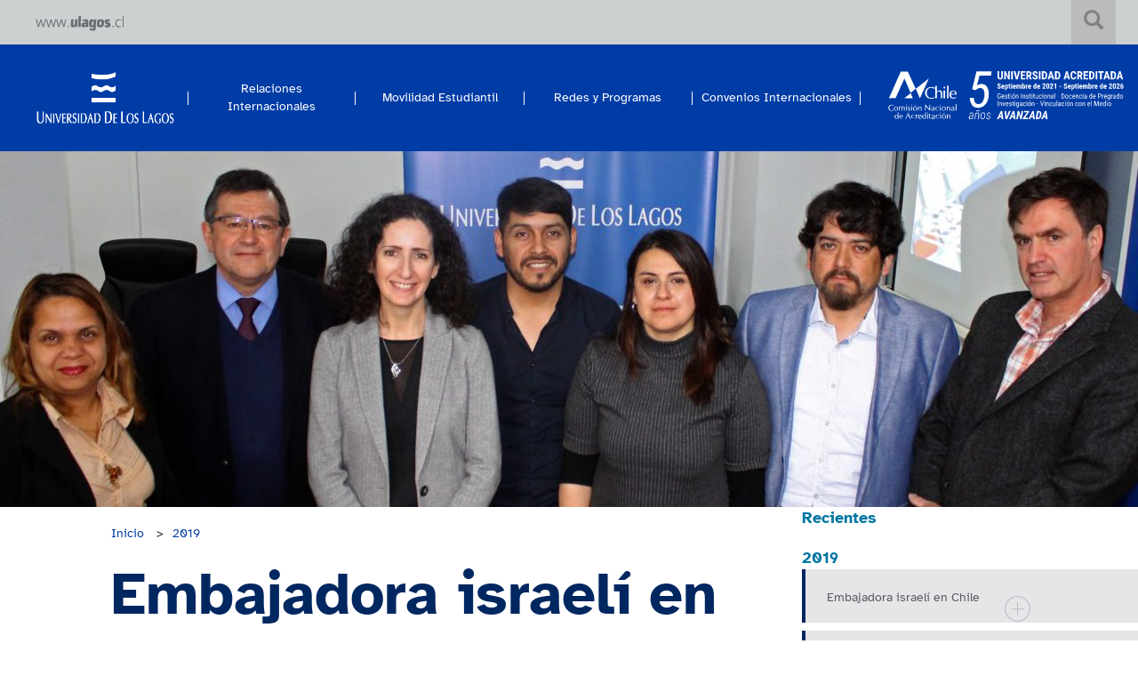

--- FILE ---
content_type: text/html; charset=UTF-8
request_url: https://rrii.ulagos.cl/embajadora-israeli-en-chile-visito-la-universidad-de-los-lagos/
body_size: 13811
content:
<!-- Archivo de cabecera global de Wordpress -->
<!DOCTYPE html>
<html lang="es">

<head>
  <meta charset="UTF-8">
  <meta http-equiv="X-UA-Compatible" content="IE=edge">
  <meta name="viewport" content="width=device-width, initial-scale=1">
  <meta name="description" content="">
  <meta name="author" content="">
  <link rel="icon" href="../../favicon.ico">


  
<link rel="stylesheet"
      href="https://rrii.ulagos.cl/wp-content/themes/ulagostemplate-sitio/style.css"
      integrity="sha384-MJf5MSXdQM6LOuBkJj9GMAjqjhzfJUDgd+3W3jVmpdCSPTk3b4WTouEDCmxheNL4"
      crossorigin="anonymous">





  <script src="https://ajax.googleapis.com/ajax/libs/jquery/1.12.4/jquery.min.js" integrity="sha384-nvAa0+6Qg9clwYCGGPpDQLVpLNn0fRaROjHqs13t4Ggj3Ez50XnGQqc/r8MhnRDZ" crossorigin="anonymous"></script>
  <!--  <script>window.jQuery || document.write('<script src="../../assets/js/vendor/jquery.min.js"><\/script>')</script>-->
  <script src="https://cdn.datatables.net/1.10.18/js/jquery.dataTables.min.js" integrity="sha384-r3v0/sXe5ocDydKBFcxP390rex2dEm9qN3Yv68S6uNX/F3b/RtMdGMUADZ8tabkz" crossorigin="anonymous"></script>
  <link rel="stylesheet" href="https://cdn.datatables.net/1.10.18/css/jquery.dataTables.min.css" integrity="sha384-1UXhfqyOyO+W+XsGhiIFwwD3hsaHRz2XDGMle3b8bXPH5+cMsXVShDoHA3AH/y/p" crossorigin="anonymous">

  <title>Relaciones Internacionales</title>
  <!-- Bootstrap core CSS -->
   <link rel="stylesheet" href="https://rrii.ulagos.cl/wp-content/themes/ulagostemplate/css/bootstrap.css" integrity="sha384-GLWnK2mBkN81zYBR9fOtAlXm5t7AbenzQHlQ4/Uir/Huv+tL7IcDfhTVgrrd9xCB" crossorigin="anonymous">

  <link href="https://vari.ulagos.cl/header-footer/css/header-footer.css" rel="stylesheet"  integrity="sha384-Kjaq8Ik2eIVbOEZLD/wmMYIdyy8bZsZW2kTzs89U2wGZMa5HusRF3DxaCSFyxsNf" crossorigin="anonymous">


  <link rel="stylesheet" href="https://rrii.ulagos.cl/wp-content/themes/ulagostemplate/css/ulagosv2.css" integrity="sha384-X5BDmWMXNIPin9kzh+2HBL9Bvt2WylMjMljMncLJjU24gsOceB8XlzSrH6IY8PER" crossorigin="anonymous">
  <link rel="stylesheet" href="https://rrii.ulagos.cl/wp-content/themes/ulagostemplate/css/ie10-viewport-bug-workaround.css" integrity="sha384-Zkac0XF9hjW3YEzKQ9rx9Y48t+ssTg317uEcuak+ttIZQq2FOr3vMqS9xREP/eHG" crossorigin="anonymous">
  <link rel="stylesheet" href="https://rrii.ulagos.cl/wp-content/themes/ulagostemplate/css/starter-template.css" integrity="sha384-lFncdIJm54pqCQ9rj8I0bR8dUSMJqV5E9plOYd9wMK8phKmHLfN4lSsOmM0Wfrwy" crossorigin="anonymous">
  <link rel="stylesheet" href="https://rrii.ulagos.cl/wp-content/themes/ulagostemplate/css/normalize.css" integrity="sha384-hJpLZ+WXTdOj/vT4gVyQrvOkkI8U0P6PfrN4K1V1eP+JnGAty8LPRqDvWNKkhTjy" crossorigin="anonymous">
  <link rel="stylesheet" href="https://rrii.ulagos.cl/wp-content/themes/ulagostemplate/css/component.css" integrity="sha384-IVOGAHxov9qNs2ccNHW0rs+jpWGjU9rT36B+cUwHtmB7yEB+xyDe85rHlBtSAgL6" crossorigin="anonymous">
  <link rel="stylesheet" href="https://rrii.ulagos.cl/wp-content/themes/ulagostemplate/css/select2.css" integrity="sha384-OHaMD69K68r4bj0APiEytPiO1eVdmz4FnEoFybuscWT1XgaY9+y2PBykmYsADpQ2" crossorigin="anonymous">
  <link rel="stylesheet" href="https://rrii.ulagos.cl/wp-content/themes/ulagostemplate/css/calendar.css" integrity="sha384-6VS5I6xDpJEsg5O/qZ2u/rjgx2VB4/49ZjP8e+SjNVXpHlqAp4jBxgOPEdQZ2XGi" crossorigin="anonymous">



  <link rel="stylesheet" href="https://cdnjs.cloudflare.com/ajax/libs/bootstrap-datepicker/1.6.4/css/bootstrap-datepicker.css" integrity="sha384-zANJj/iyNQrInztMwU3VzqUE5c6FQlWL+GJhVQr3qognKejDlXVK4sMDZS1mYID7" crossorigin="anonymous">
  <link rel="stylesheet" href="https://cdnjs.cloudflare.com/ajax/libs/bootstrap-select/1.12.4/css/bootstrap-select.min.css" integrity="sha384-u4bCcN0S9upsb7D8S4IKXV9qmKh7bJrJbKa+jqcIPwQsk/dV+QHB/JyI/BXR3pNo" crossorigin="anonymous">
  <link rel="stylesheet" href="https://cdnjs.cloudflare.com/ajax/libs/bootstrap-datepicker/1.7.1/css/bootstrap-datepicker.css" integrity="sha384-v7OXjsQNUteMoQ8IjcHUr8dUe6KjmnT7POLvMclVMu83Hl3HkJ7CyPgMJOYuLhTQ" crossorigin="anonymous">
  <link rel="stylesheet" href="https://rrii.ulagos.cl/wp-content/themes/ulagostemplate/css/lity.css" integrity="sha384-Icdyezm9NpBpGcSsyp2e52OmgMgHPZPa1PvwNOcBqByvr11nvYXJkmCdf9ZPRKGX" crossorigin="anonymous">
  <meta name='robots' content='max-image-preview:large' />
	<style>img:is([sizes="auto" i], [sizes^="auto," i]) { contain-intrinsic-size: 3000px 1500px }</style>
	<link rel='dns-prefetch' href='//translate.google.com' />
<link rel='stylesheet' id='css2023-css' integrity="sha384-CKB/U9sIjhXuBx91bLcsSSy3AZPhpLnIljl6gKPhm/v3K6pX8OmI59UoBnIX225q" crossorigin="anonymous" href='https://rrii.ulagos.cl/wp-content/themes/ulagostemplate-sitio/css/menu2023.css?version=1.2&#038;ver=6.8.3' type='text/css' media='all' />
<link rel='stylesheet' id='wp-block-library-css' integrity="sha384-IjuKSakdhOj+ua7LNeWipzPg8f7dI2tctpwb9WnpPjcj52JJVz9xUnjYvciLqy9V" crossorigin="anonymous" href='https://rrii.ulagos.cl/wp-includes/css/dist/block-library/style.min.css?ver=28f499871eb4de3473bd9cad0387f42d' type='text/css' media='all' />
<style id='classic-theme-styles-inline-css' type='text/css'>
/*! This file is auto-generated */
.wp-block-button__link{color:#fff;background-color:#32373c;border-radius:9999px;box-shadow:none;text-decoration:none;padding:calc(.667em + 2px) calc(1.333em + 2px);font-size:1.125em}.wp-block-file__button{background:#32373c;color:#fff;text-decoration:none}
</style>
<link rel='stylesheet' id='wp-components-css' integrity="sha384-H8opw5ChbQWyOizQt+W5/DRWe8mc4KXvbmgjHnU5T2yq1WcYRZ/4taM7UOLwPiya" crossorigin="anonymous" href='https://rrii.ulagos.cl/wp-includes/css/dist/components/style.min.css?ver=28f499871eb4de3473bd9cad0387f42d' type='text/css' media='all' />
<link rel='stylesheet' id='wp-preferences-css' integrity="sha384-T1dBoIWkT7Bb8nUDYRMuWDqoVC+ux661vHhutMqWcELyu08uZQKf8scSuQ1JQRaq" crossorigin="anonymous" href='https://rrii.ulagos.cl/wp-includes/css/dist/preferences/style.min.css?ver=28f499871eb4de3473bd9cad0387f42d' type='text/css' media='all' />
<link rel='stylesheet' id='wp-block-editor-css' integrity="sha384-iWOGvXdLJEbyeAQiOl1w6FROwOB+PW4v6qKLqS7xb2VMo0F5fgg8H6Y+e10Ws+IZ" crossorigin="anonymous" href='https://rrii.ulagos.cl/wp-includes/css/dist/block-editor/style.min.css?ver=28f499871eb4de3473bd9cad0387f42d' type='text/css' media='all' />
<link rel='stylesheet' id='popup-maker-block-library-style-css' integrity="sha384-z3Mjk3cwyhmrhjSaX10ayT1CDRY86aIWF4FCZegMtzcgAgPbfIWzHVnAGpvMfud6" crossorigin="anonymous" href='https://rrii.ulagos.cl/wp-content/plugins/popup-maker/dist/packages/block-library-style.css?ver=dbea705cfafe089d65f1' type='text/css' media='all' />
<style id='global-styles-inline-css' type='text/css'>
:root{--wp--preset--aspect-ratio--square: 1;--wp--preset--aspect-ratio--4-3: 4/3;--wp--preset--aspect-ratio--3-4: 3/4;--wp--preset--aspect-ratio--3-2: 3/2;--wp--preset--aspect-ratio--2-3: 2/3;--wp--preset--aspect-ratio--16-9: 16/9;--wp--preset--aspect-ratio--9-16: 9/16;--wp--preset--color--black: #000000;--wp--preset--color--cyan-bluish-gray: #abb8c3;--wp--preset--color--white: #ffffff;--wp--preset--color--pale-pink: #f78da7;--wp--preset--color--vivid-red: #cf2e2e;--wp--preset--color--luminous-vivid-orange: #ff6900;--wp--preset--color--luminous-vivid-amber: #fcb900;--wp--preset--color--light-green-cyan: #7bdcb5;--wp--preset--color--vivid-green-cyan: #00d084;--wp--preset--color--pale-cyan-blue: #8ed1fc;--wp--preset--color--vivid-cyan-blue: #0693e3;--wp--preset--color--vivid-purple: #9b51e0;--wp--preset--gradient--vivid-cyan-blue-to-vivid-purple: linear-gradient(135deg,rgba(6,147,227,1) 0%,rgb(155,81,224) 100%);--wp--preset--gradient--light-green-cyan-to-vivid-green-cyan: linear-gradient(135deg,rgb(122,220,180) 0%,rgb(0,208,130) 100%);--wp--preset--gradient--luminous-vivid-amber-to-luminous-vivid-orange: linear-gradient(135deg,rgba(252,185,0,1) 0%,rgba(255,105,0,1) 100%);--wp--preset--gradient--luminous-vivid-orange-to-vivid-red: linear-gradient(135deg,rgba(255,105,0,1) 0%,rgb(207,46,46) 100%);--wp--preset--gradient--very-light-gray-to-cyan-bluish-gray: linear-gradient(135deg,rgb(238,238,238) 0%,rgb(169,184,195) 100%);--wp--preset--gradient--cool-to-warm-spectrum: linear-gradient(135deg,rgb(74,234,220) 0%,rgb(151,120,209) 20%,rgb(207,42,186) 40%,rgb(238,44,130) 60%,rgb(251,105,98) 80%,rgb(254,248,76) 100%);--wp--preset--gradient--blush-light-purple: linear-gradient(135deg,rgb(255,206,236) 0%,rgb(152,150,240) 100%);--wp--preset--gradient--blush-bordeaux: linear-gradient(135deg,rgb(254,205,165) 0%,rgb(254,45,45) 50%,rgb(107,0,62) 100%);--wp--preset--gradient--luminous-dusk: linear-gradient(135deg,rgb(255,203,112) 0%,rgb(199,81,192) 50%,rgb(65,88,208) 100%);--wp--preset--gradient--pale-ocean: linear-gradient(135deg,rgb(255,245,203) 0%,rgb(182,227,212) 50%,rgb(51,167,181) 100%);--wp--preset--gradient--electric-grass: linear-gradient(135deg,rgb(202,248,128) 0%,rgb(113,206,126) 100%);--wp--preset--gradient--midnight: linear-gradient(135deg,rgb(2,3,129) 0%,rgb(40,116,252) 100%);--wp--preset--font-size--small: 13px;--wp--preset--font-size--medium: 20px;--wp--preset--font-size--large: 36px;--wp--preset--font-size--x-large: 42px;--wp--preset--spacing--20: 0.44rem;--wp--preset--spacing--30: 0.67rem;--wp--preset--spacing--40: 1rem;--wp--preset--spacing--50: 1.5rem;--wp--preset--spacing--60: 2.25rem;--wp--preset--spacing--70: 3.38rem;--wp--preset--spacing--80: 5.06rem;--wp--preset--shadow--natural: 6px 6px 9px rgba(0, 0, 0, 0.2);--wp--preset--shadow--deep: 12px 12px 50px rgba(0, 0, 0, 0.4);--wp--preset--shadow--sharp: 6px 6px 0px rgba(0, 0, 0, 0.2);--wp--preset--shadow--outlined: 6px 6px 0px -3px rgba(255, 255, 255, 1), 6px 6px rgba(0, 0, 0, 1);--wp--preset--shadow--crisp: 6px 6px 0px rgba(0, 0, 0, 1);}:where(.is-layout-flex){gap: 0.5em;}:where(.is-layout-grid){gap: 0.5em;}body .is-layout-flex{display: flex;}.is-layout-flex{flex-wrap: wrap;align-items: center;}.is-layout-flex > :is(*, div){margin: 0;}body .is-layout-grid{display: grid;}.is-layout-grid > :is(*, div){margin: 0;}:where(.wp-block-columns.is-layout-flex){gap: 2em;}:where(.wp-block-columns.is-layout-grid){gap: 2em;}:where(.wp-block-post-template.is-layout-flex){gap: 1.25em;}:where(.wp-block-post-template.is-layout-grid){gap: 1.25em;}.has-black-color{color: var(--wp--preset--color--black) !important;}.has-cyan-bluish-gray-color{color: var(--wp--preset--color--cyan-bluish-gray) !important;}.has-white-color{color: var(--wp--preset--color--white) !important;}.has-pale-pink-color{color: var(--wp--preset--color--pale-pink) !important;}.has-vivid-red-color{color: var(--wp--preset--color--vivid-red) !important;}.has-luminous-vivid-orange-color{color: var(--wp--preset--color--luminous-vivid-orange) !important;}.has-luminous-vivid-amber-color{color: var(--wp--preset--color--luminous-vivid-amber) !important;}.has-light-green-cyan-color{color: var(--wp--preset--color--light-green-cyan) !important;}.has-vivid-green-cyan-color{color: var(--wp--preset--color--vivid-green-cyan) !important;}.has-pale-cyan-blue-color{color: var(--wp--preset--color--pale-cyan-blue) !important;}.has-vivid-cyan-blue-color{color: var(--wp--preset--color--vivid-cyan-blue) !important;}.has-vivid-purple-color{color: var(--wp--preset--color--vivid-purple) !important;}.has-black-background-color{background-color: var(--wp--preset--color--black) !important;}.has-cyan-bluish-gray-background-color{background-color: var(--wp--preset--color--cyan-bluish-gray) !important;}.has-white-background-color{background-color: var(--wp--preset--color--white) !important;}.has-pale-pink-background-color{background-color: var(--wp--preset--color--pale-pink) !important;}.has-vivid-red-background-color{background-color: var(--wp--preset--color--vivid-red) !important;}.has-luminous-vivid-orange-background-color{background-color: var(--wp--preset--color--luminous-vivid-orange) !important;}.has-luminous-vivid-amber-background-color{background-color: var(--wp--preset--color--luminous-vivid-amber) !important;}.has-light-green-cyan-background-color{background-color: var(--wp--preset--color--light-green-cyan) !important;}.has-vivid-green-cyan-background-color{background-color: var(--wp--preset--color--vivid-green-cyan) !important;}.has-pale-cyan-blue-background-color{background-color: var(--wp--preset--color--pale-cyan-blue) !important;}.has-vivid-cyan-blue-background-color{background-color: var(--wp--preset--color--vivid-cyan-blue) !important;}.has-vivid-purple-background-color{background-color: var(--wp--preset--color--vivid-purple) !important;}.has-black-border-color{border-color: var(--wp--preset--color--black) !important;}.has-cyan-bluish-gray-border-color{border-color: var(--wp--preset--color--cyan-bluish-gray) !important;}.has-white-border-color{border-color: var(--wp--preset--color--white) !important;}.has-pale-pink-border-color{border-color: var(--wp--preset--color--pale-pink) !important;}.has-vivid-red-border-color{border-color: var(--wp--preset--color--vivid-red) !important;}.has-luminous-vivid-orange-border-color{border-color: var(--wp--preset--color--luminous-vivid-orange) !important;}.has-luminous-vivid-amber-border-color{border-color: var(--wp--preset--color--luminous-vivid-amber) !important;}.has-light-green-cyan-border-color{border-color: var(--wp--preset--color--light-green-cyan) !important;}.has-vivid-green-cyan-border-color{border-color: var(--wp--preset--color--vivid-green-cyan) !important;}.has-pale-cyan-blue-border-color{border-color: var(--wp--preset--color--pale-cyan-blue) !important;}.has-vivid-cyan-blue-border-color{border-color: var(--wp--preset--color--vivid-cyan-blue) !important;}.has-vivid-purple-border-color{border-color: var(--wp--preset--color--vivid-purple) !important;}.has-vivid-cyan-blue-to-vivid-purple-gradient-background{background: var(--wp--preset--gradient--vivid-cyan-blue-to-vivid-purple) !important;}.has-light-green-cyan-to-vivid-green-cyan-gradient-background{background: var(--wp--preset--gradient--light-green-cyan-to-vivid-green-cyan) !important;}.has-luminous-vivid-amber-to-luminous-vivid-orange-gradient-background{background: var(--wp--preset--gradient--luminous-vivid-amber-to-luminous-vivid-orange) !important;}.has-luminous-vivid-orange-to-vivid-red-gradient-background{background: var(--wp--preset--gradient--luminous-vivid-orange-to-vivid-red) !important;}.has-very-light-gray-to-cyan-bluish-gray-gradient-background{background: var(--wp--preset--gradient--very-light-gray-to-cyan-bluish-gray) !important;}.has-cool-to-warm-spectrum-gradient-background{background: var(--wp--preset--gradient--cool-to-warm-spectrum) !important;}.has-blush-light-purple-gradient-background{background: var(--wp--preset--gradient--blush-light-purple) !important;}.has-blush-bordeaux-gradient-background{background: var(--wp--preset--gradient--blush-bordeaux) !important;}.has-luminous-dusk-gradient-background{background: var(--wp--preset--gradient--luminous-dusk) !important;}.has-pale-ocean-gradient-background{background: var(--wp--preset--gradient--pale-ocean) !important;}.has-electric-grass-gradient-background{background: var(--wp--preset--gradient--electric-grass) !important;}.has-midnight-gradient-background{background: var(--wp--preset--gradient--midnight) !important;}.has-small-font-size{font-size: var(--wp--preset--font-size--small) !important;}.has-medium-font-size{font-size: var(--wp--preset--font-size--medium) !important;}.has-large-font-size{font-size: var(--wp--preset--font-size--large) !important;}.has-x-large-font-size{font-size: var(--wp--preset--font-size--x-large) !important;}
:where(.wp-block-post-template.is-layout-flex){gap: 1.25em;}:where(.wp-block-post-template.is-layout-grid){gap: 1.25em;}
:where(.wp-block-columns.is-layout-flex){gap: 2em;}:where(.wp-block-columns.is-layout-grid){gap: 2em;}
:root :where(.wp-block-pullquote){font-size: 1.5em;line-height: 1.6;}
</style>
<link rel='stylesheet' id='google-language-translator-css' integrity="sha384-lfQIWetN5nRDQg41kbe4LR/g5dM8C/6TM9O5FO++rsEbTtGAU6LPNHz4ZaHb1Lz0" crossorigin="anonymous" href='https://rrii.ulagos.cl/wp-content/plugins/google-language-translator/css/style.css?ver=6.0.20' type='text/css' media='' />
<link rel='stylesheet' id='wpsm_tabs_r-font-awesome-front-css' integrity="sha384-X7L1bhgb36bF1iFvaqvhgpaGpayKM+vXNNYRlF89BFA5s3vi1qZ8EX9086RlZjy1" crossorigin="anonymous" href='https://rrii.ulagos.cl/wp-content/plugins/tabs-responsive/assets/css/font-awesome/css/font-awesome.min.css?ver=28f499871eb4de3473bd9cad0387f42d' type='text/css' media='all' />
<link rel='stylesheet' id='wpsm_tabs_r_bootstrap-front-css' integrity="sha384-eeLmeqhUKN8vko1tu+8sHUQ6kSKztaxXVsjvpTjWEkqsZMbOqJi2hXhzS7LVT3PM" crossorigin="anonymous" href='https://rrii.ulagos.cl/wp-content/plugins/tabs-responsive/assets/css/bootstrap-front.css?ver=28f499871eb4de3473bd9cad0387f42d' type='text/css' media='all' />
<link rel='stylesheet' id='wpsm_tabs_r_animate-css' integrity="sha384-DWZSCQcIUiwRs4MauU25kJHvAWFvlZn1r1Wq8qaXKifBhkh8duYqVBs22Iz9jce7" crossorigin="anonymous" href='https://rrii.ulagos.cl/wp-content/plugins/tabs-responsive/assets/css/animate.css?ver=28f499871eb4de3473bd9cad0387f42d' type='text/css' media='all' />
<link rel='stylesheet' id='css_youtube-css' integrity="sha384-w0Sv6eY5MLWTgK8syf692X+CLmEZNt462sqsvUVzqQ84mTatdkkXhZsKLn8sgOYU" crossorigin="anonymous" href='https://rrii.ulagos.cl/wp-content/themes/ulagostemplate/funciones/youtube/youtube.css?ver=28f499871eb4de3473bd9cad0387f42d' type='text/css' media='all' />
<link rel='stylesheet' id='theme-css' integrity="sha384-bXLn9Un2j0vOg94cWYJTPRDmyL9EW3U1i+E1qUx8U4y0uORLQUtfQ6LV2QM29oXN" crossorigin="anonymous" href='https://rrii.ulagos.cl/wp-content/themes/ulagostemplate/css/paleta/azul.css?version=8.52&#038;ver=6.8.3' type='text/css' media='all' />
<script type="text/javascript" async integrity="sha384-+SxCkiHKf/Kg/u0i+UFI4To6+H6vBRb8jSZCY2Exkg4dUCXNbOwfbCnHA5SlFP/d" crossorigin="anonymous" src="https://rrii.ulagos.cl/wp-content/plugins/burst-statistics/assets/js/timeme/timeme.min.js?ver=1768402999" id="burst-timeme-js"></script>
<script type="text/javascript" async integrity="sha384-9Ir3dJZuI+aFCY+p6+SuwQamTUt9D7xp7hRIepGdQJnwe9O9S87bqCyyqP3C0Obr" crossorigin="anonymous" src="https://rrii.ulagos.cl/wp-content/uploads/burst/js/burst.min.js?ver=1768658348" id="burst-js"></script>
<script type="text/javascript" integrity="sha384-vT0xsrWPQ3JMjk9+X3p3J4glfdqQsMBzYwpxS1LPybrkJs6kZDw7slFXJ2iUkUy4" crossorigin="anonymous" src="https://rrii.ulagos.cl/wp-includes/js/jquery/jquery.min.js?ver=3.7.1" id="jquery-core-js"></script>
<script type="text/javascript" integrity="sha384-ez4i72z0XhJqm0ZRoQkpPN0bDV8Kw8PK3n8kjEZsWhRDrfICLd0AGghHJB+vytx0" crossorigin="anonymous" src="https://rrii.ulagos.cl/wp-includes/js/jquery/jquery-migrate.min.js?ver=3.4.1" id="jquery-migrate-js"></script>
<link rel="https://api.w.org/" href="https://rrii.ulagos.cl/wp-json/" /><link rel="alternate" title="JSON" type="application/json" href="https://rrii.ulagos.cl/wp-json/wp/v2/posts/1981" /><link rel="EditURI" type="application/rsd+xml" title="RSD" href="https://rrii.ulagos.cl/xmlrpc.php?rsd" />
<link rel="canonical" href="https://rrii.ulagos.cl/embajadora-israeli-en-chile-visito-la-universidad-de-los-lagos/" />
<link rel="alternate" title="oEmbed (JSON)" type="application/json+oembed" href="https://rrii.ulagos.cl/wp-json/oembed/1.0/embed?url=https%3A%2F%2Frrii.ulagos.cl%2Fembajadora-israeli-en-chile-visito-la-universidad-de-los-lagos%2F" />
<link rel="alternate" title="oEmbed (XML)" type="text/xml+oembed" href="https://rrii.ulagos.cl/wp-json/oembed/1.0/embed?url=https%3A%2F%2Frrii.ulagos.cl%2Fembajadora-israeli-en-chile-visito-la-universidad-de-los-lagos%2F&#038;format=xml" />
<style>p.hello{font-size:12px;color:darkgray;}#google_language_translator,#flags{text-align:left;}#google_language_translator{clear:both;}#flags{width:165px;}#flags a{display:inline-block;margin-right:2px;}#google_language_translator a{display:none!important;}div.skiptranslate.goog-te-gadget{display:inline!important;}.goog-te-gadget{color:transparent!important;}.goog-te-gadget{font-size:0px!important;}.goog-branding{display:none;}.goog-tooltip{display: none!important;}.goog-tooltip:hover{display: none!important;}.goog-text-highlight{background-color:transparent!important;border:none!important;box-shadow:none!important;}#google_language_translator{display:none;}#google_language_translator select.goog-te-combo{color:#32373c;}#google_language_translator{color:transparent;}body{top:0px!important;}#goog-gt-{display:none!important;}font font{background-color:transparent!important;box-shadow:none!important;position:initial!important;}#glt-translate-trigger{bottom:auto;top:0;left:50%;margin-left:-63px;right:auto;}.tool-container.tool-top{top:50px!important;bottom:auto!important;}.tool-container.tool-top .arrow{border-color:transparent transparent #d0cbcb;top:-14px;}#glt-translate-trigger > span{color:#ffffff;}#glt-translate-trigger{background:#f89406;}.goog-te-gadget .goog-te-combo{width:100%;}</style><link rel="icon" href="https://rrii.ulagos.cl/wp-content/uploads/2022/12/cropped-favicon-32x32.png" sizes="32x32" />
<link rel="icon" href="https://rrii.ulagos.cl/wp-content/uploads/2022/12/cropped-favicon-192x192.png" sizes="192x192" />
<link rel="apple-touch-icon" href="https://rrii.ulagos.cl/wp-content/uploads/2022/12/cropped-favicon-180x180.png" />
<meta name="msapplication-TileImage" content="https://rrii.ulagos.cl/wp-content/uploads/2022/12/cropped-favicon-270x270.png" />
		<style type="text/css" id="wp-custom-css">
			.image-navbar {
    position: relative!important;
    padding-top: 27px!important;
    padding-left: 0px!important;
    z-index: 2!important;
}

#menu-menu-principal-1 > li {
	font-size:15px;
	
}

.simcal-default-calendar-list ul.simcal-events {
    margin: 0;
}

.simcal-event-title{
	color:#FB4F14;
}
.simcal-default-calendar-grid .simcal-events>.simcal-event:hover{
	
	text-decoration:none!important;
}

.titulo_agenda >a > .simcal-event-title{
	color:#fff!important;
}		</style>
		  <script src="https://rrii.ulagos.cl/wp-content/themes/ulagostemplate/js/ie-emulation-modes-warning.js" integrity="sha384-qK65lGPmiUrHwmrjhMHqerlRFWsCIECXjv62QVOxtNNwAONYHDgOqfR8cCPpA3Zr" crossorigin="anonymous"></script>
</head>

<body data-rsssl=1 data-burst_id="1981" data-burst_type="post">

  <div class="padre">
    <div class="superior">

<!-- section menu fijo -->
<section name="superior" class="menufijo">
  
<div class="container container-ulagos menufijo">

           <div class="col-md-7 col-sm-6 col-xs-12 paddingzero" style="padding-top:16px">
        

<a target="_blank" href="http://www.ulagos.cl">
           <img src="https://vari.ulagos.cl/header-footer-ssl/img/ulagos.cl.png">

</a>
            </div>


<div class="col-md-5 col-sm-6 col-xs-12" style="padding-right:0px!important;padding-left: 0px;">

    
              <div  class="texto-ligth contactos">
     
 
              
            </div>



            <div class="codecon_half " style="margin-right:-15px;margin-top: 22px">


          <div id="Exp-serach" class="Exp-serach">
                    
           <form role="search" method="get" id="searchform" class="searchform" action="https://rrii.ulagos.cl">

            <input type="search" value="" name="s" id="s" class="ExpInput " onkeyup="buttonUp();" placeholder="Buscar" onblur="monkey();">
                 <input class="Expbtn" type="submit" id="searchsubmit">
                                      <span class="ExpIcon"><i class="glyphicon glyphicon-search" style="color:#808082;font-weight:100"></i></span>
           </form>
                            </div>
</div>

 </div>   


 </div>
 </section> 


<section id="menuprin" class="sectionnavbar2023 section2-navbar">

    <div class=" containernavbar2023 logos">

        <div class="col-sm-6 ulagos" style="padding-left:0px;z-index:2">
            <a href="https://rrii.ulagos.cl">
                <img class="" src="https://rrii.ulagos.cl/wp-content/themes/ulagostemplate-sitio/img/logoulagos.png" style="max-width:155px">
            </a>



        </div>
        <div class="col-sm-6 acredita">

            <a href="http://acreditacion.ulagos.cl" target="_blank"><object data="https://rrii.ulagos.cl/wp-content/themes/ulagostemplate-sitio/img/acreditacion.svg" type="image/svg+xml" class="img-acreditacion img-navbar-responsive">

                    <img class="img-acreditacion img-navbar-responsive" src="https://rrii.ulagos.cl/wp-content/themes/ulagostemplate-sitio/img/acreditacion.png">

                </object></a>

        </div>
    </div>

    <div class=" containernavbar2023">

        <div class="col-md-2  logonav imnav2023" style="padding-left:0px;z-index:2">
            <a href="https://rrii.ulagos.cl">
                <img class="" src="https://rrii.ulagos.cl/wp-content/themes/ulagostemplate-sitio/img/logoulagos.png" style="max-width:155px">
            </a>

        </div>

        <div class="container col-md-8 col-sm-12 contnav2023" style="z-index:1">
            <nav class="navbar navbar-default navbar-static-top navbar-ula" role="navigation">
                <div class="container-fluid padding-zero">
                    <div class="navbar-header margin-right-zero">

                        <button type="button" class="navbar-toggle" data-toggle="collapse" data-target="#navbar-collapse-pr">
                            <img class="" src="https://rrii.ulagos.cl/wp-content/themes/ulagostemplate/img/btn_responsive.png">
                    </div>
                    <div class="menu_collapse" style="padding-top: 27px;">

                        <div id="navbar-collapse-pr" class="collapse navbar-collapse navbar-collapse-principal"><ul id="menu-menu-principal" class="nav navbar-nav"><li itemscope="itemscope" id="menu-item-173" class="menuunalinea primero menu-item menu-item-type-custom menu-item-object-custom menu-item-has-children menu-item-173 chil"><a title="Relaciones Internacionales" href="#2109" data-toggle="collapse" class="collapsed">Relaciones Internacionales</a>
<ul id="2109" role="menu" class=" collapse collapse_prin">
	<li itemscope="itemscope" id="menu-item-2109" class="menu-item menu-item-type-post_type menu-item-object-page menu-item-2109"><a title="Equipo" href="https://rrii.ulagos.cl/abouts-ulagos/nosotros/">Equipo</a></li>
	<li itemscope="itemscope" id="menu-item-1462" class="menu-item menu-item-type-custom menu-item-object-custom menu-item-has-children menu-item-1462 chil"><a title="Universidad" href="http://146.83.211.77/campus-2/">Universidad</a></li>
</ul>
</li>
<li itemscope="itemscope" id="menu-item-210" class="menuunalinea menu-item menu-item-type-custom menu-item-object-custom menu-item-has-children menu-item-210 chil"><a title="Movilidad Estudiantil" href="#166" data-toggle="collapse" class="collapsed">Movilidad Estudiantil</a>
<ul id="166" role="menu" class=" collapse collapse_prin">
	<li itemscope="itemscope" id="menu-item-166" class="segundo menu-item menu-item-type-post_type menu-item-object-page menu-item-has-children menu-item-166 chil"><a title="Movilidad Internacional" href="https://rrii.ulagos.cl/ext-en-ul/">Movilidad Internacional</a></li>
	<li itemscope="itemscope" id="menu-item-2320" class="menu-item menu-item-type-post_type menu-item-object-page menu-item-2320"><a title="Movilidad Nacional" href="https://rrii.ulagos.cl/subete/">Movilidad Nacional</a></li>
	<li itemscope="itemscope" id="menu-item-2279" class="menu-item menu-item-type-post_type menu-item-object-page menu-item-2279"><a title="Becas" href="https://rrii.ulagos.cl/becas/">Becas</a></li>
	<li itemscope="itemscope" id="menu-item-186" class="tercero menu-item menu-item-type-post_type menu-item-object-page menu-item-has-children menu-item-186 chil"><a title="Vida Estudiantil" href="https://rrii.ulagos.cl/about-region/">Vida Estudiantil</a></li>
</ul>
</li>
<li itemscope="itemscope" id="menu-item-171" class="menuunalinea menu-item menu-item-type-custom menu-item-object-custom menu-item-has-children menu-item-171 chil"><a title="Redes y Programas" href="#254" data-toggle="collapse" class="collapsed">Redes y Programas</a>
<ul id="254" role="menu" class=" collapse collapse_prin">
	<li itemscope="itemscope" id="menu-item-254" class="menu-item menu-item-type-post_type menu-item-object-page menu-item-254"><a title="Redes y Plataformas Internacionales" href="https://rrii.ulagos.cl/research/international-networks-and-platforms/">Redes y Plataformas Internacionales</a></li>
	<li itemscope="itemscope" id="menu-item-255" class="menu-item menu-item-type-post_type menu-item-object-page menu-item-255"><a title="Proyectos Internacionales" href="https://rrii.ulagos.cl/research/international-projects/">Proyectos Internacionales</a></li>
</ul>
</li>
<li itemscope="itemscope" id="menu-item-172" class="menuunalinea menu-item menu-item-type-custom menu-item-object-custom menu-item-has-children menu-item-172 chil"><a title="Convenios Internacionales" href="#2804" data-toggle="collapse" class="collapsed">Convenios Internacionales</a>
<ul id="2804" role="menu" class=" collapse collapse_prin">
	<li itemscope="itemscope" id="menu-item-2804" class="menu-item menu-item-type-post_type menu-item-object-page menu-item-2804"><a title="Búsqueda por País" href="https://rrii.ulagos.cl/collaboration/country/">Búsqueda por País</a></li>
	<li itemscope="itemscope" id="menu-item-2805" class="menu-item menu-item-type-post_type menu-item-object-page menu-item-2805"><a title="Búsqueda por Tipo de Convenio" href="https://rrii.ulagos.cl/collaboration/tipo/">Búsqueda por Tipo de Convenio</a></li>
	<li itemscope="itemscope" id="menu-item-2254" class="menu-item menu-item-type-custom menu-item-object-custom menu-item-has-children menu-item-2254 chil"><a title="Procedimientos Convenios" href="http://146.83.211.77/collaboration/procedimientos/">Procedimientos Convenios</a></li>
</ul>
</li>
</ul></div>                    </div>

                    
                    <div class="menu_dropdown">
                        <div id="navbar-collapse-pr_drop" class="collapse navbar-collapse navbar-collapse-principal"><ul id="menu-menu-principal-2" class="nav navbar-nav"><li itemscope="itemscope" class="menuunalinea primero menu-item menu-item-type-custom menu-item-object-custom menu-item-has-children menu-item-173 dropdown" style="width:25%;color:red;text-align:center;"><a title="Relaciones Internacionales">Relaciones Internacionales</a>
<ul role="menu" class=" clasedrop dropdown-menu" style=" width:auto!important; min-width:100%" >
	<li itemscope="itemscope" class="menu-item menu-item-type-post_type menu-item-object-page menu-item-2109" style="width:25%;color:red;text-align:center;"><a title="Equipo" href="https://rrii.ulagos.cl/abouts-ulagos/nosotros/">Equipo</a></li>
	<li itemscope="itemscope" class="menu-item menu-item-type-custom menu-item-object-custom menu-item-has-children menu-item-1462 dropdown" style="width:25%;color:red;text-align:center;"><a title="Universidad" href="http://146.83.211.77/campus-2/">Universidad</a></li>
</ul>
</li>
<li itemscope="itemscope" class="menuunalinea menu-item menu-item-type-custom menu-item-object-custom menu-item-has-children menu-item-210 dropdown" style="width:25%;color:red;text-align:center;"><a title="Movilidad Estudiantil">Movilidad Estudiantil</a>
<ul role="menu" class=" clasedrop dropdown-menu" style=" width:auto!important; min-width:100%" >
	<li itemscope="itemscope" class="segundo menu-item menu-item-type-post_type menu-item-object-page menu-item-has-children menu-item-166 dropdown" style="width:25%;color:red;text-align:center;"><a title="Movilidad Internacional" href="https://rrii.ulagos.cl/ext-en-ul/">Movilidad Internacional</a></li>
	<li itemscope="itemscope" class="menu-item menu-item-type-post_type menu-item-object-page menu-item-2320" style="width:25%;color:red;text-align:center;"><a title="Movilidad Nacional" href="https://rrii.ulagos.cl/subete/">Movilidad Nacional</a></li>
	<li itemscope="itemscope" class="menu-item menu-item-type-post_type menu-item-object-page menu-item-2279" style="width:25%;color:red;text-align:center;"><a title="Becas" href="https://rrii.ulagos.cl/becas/">Becas</a></li>
	<li itemscope="itemscope" class="tercero menu-item menu-item-type-post_type menu-item-object-page menu-item-has-children menu-item-186 dropdown" style="width:25%;color:red;text-align:center;"><a title="Vida Estudiantil" href="https://rrii.ulagos.cl/about-region/">Vida Estudiantil</a></li>
</ul>
</li>
<li itemscope="itemscope" class="menuunalinea menu-item menu-item-type-custom menu-item-object-custom menu-item-has-children menu-item-171 dropdown" style="width:25%;color:red;text-align:center;"><a title="Redes y Programas">Redes y Programas</a>
<ul role="menu" class=" clasedrop dropdown-menu" style=" width:auto!important; min-width:100%" >
	<li itemscope="itemscope" class="menu-item menu-item-type-post_type menu-item-object-page menu-item-254" style="width:25%;color:red;text-align:center;"><a title="Redes y Plataformas Internacionales" href="https://rrii.ulagos.cl/research/international-networks-and-platforms/">Redes y Plataformas Internacionales</a></li>
	<li itemscope="itemscope" class="menu-item menu-item-type-post_type menu-item-object-page menu-item-255" style="width:25%;color:red;text-align:center;"><a title="Proyectos Internacionales" href="https://rrii.ulagos.cl/research/international-projects/">Proyectos Internacionales</a></li>
</ul>
</li>
<li itemscope="itemscope" class="menuunalinea menu-item menu-item-type-custom menu-item-object-custom menu-item-has-children menu-item-172 dropdown" style="width:25%;color:red;text-align:center;"><a title="Convenios Internacionales">Convenios Internacionales</a>
<ul role="menu" class=" clasedrop dropdown-menu" style=" width:auto!important; min-width:100%" >
	<li itemscope="itemscope" class="menu-item menu-item-type-post_type menu-item-object-page menu-item-2804" style="width:25%;color:red;text-align:center;"><a title="Búsqueda por País" href="https://rrii.ulagos.cl/collaboration/country/">Búsqueda por País</a></li>
	<li itemscope="itemscope" class="menu-item menu-item-type-post_type menu-item-object-page menu-item-2805" style="width:25%;color:red;text-align:center;"><a title="Búsqueda por Tipo de Convenio" href="https://rrii.ulagos.cl/collaboration/tipo/">Búsqueda por Tipo de Convenio</a></li>
	<li itemscope="itemscope" class="menu-item menu-item-type-custom menu-item-object-custom menu-item-has-children menu-item-2254 dropdown" style="width:25%;color:red;text-align:center;"><a title="Procedimientos Convenios" href="http://146.83.211.77/collaboration/procedimientos/">Procedimientos Convenios</a></li>
</ul>
</li>
</ul></div>                    </div>


                </div>

            </nav>
        </div>

        <div class="col-md-3 col-sm-3 imnav2023">

            <a href="http://acreditacion.ulagos.cl" target="_blank"><object data="https://rrii.ulagos.cl/wp-content/themes/ulagostemplate-sitio/img/acreditacion.svg" type="image/svg+xml" class="img-acreditacion img-navbar-responsive">

                    <img class="img-acreditacion img-navbar-responsive" src="https://rrii.ulagos.cl/wp-content/themes/ulagostemplate-sitio/img/acreditacion.png">

                </object></a>

        </div>
    </div>

</section>


<section class="buscar_navbar">

    <div class="container container-ulagos ">

        <div>

            <form role="search" method="get" id="searchform" class="searchform" action="https://rrii.ulagos.cl">
                <div class="col-xs-11 div_input_buscar_responsive" style="padding: 0px 0px 0px 0px;">

                    <input type="search" value="" name="s" id="s" class="input_buscar_responsive" placeholder="Buscar">
                </div>
                <div class="col-xs-1">
                    <input type="image" src="https://rrii.ulagos.cl/wp-content/themes/ulagostemplate/img/responsive_buscar-05.png" style="padding-top: 8px;margin-left: -15px;">
                </div>

            </form>

        </div>
    </div>

</section><!--  SECTION DE LA NOTICIAS + RECIENTES -->

<!-- section  imagen destacada-->


<section class="section3-destacados">

     


    <div class="container container-ulagos-full padding-zero"  >

<!-- insercion del codigo pagina anterior para revision ...-->



            <a href="https://rrii.ulagos.cl/embajadora-israeli-en-chile-visito-la-universidad-de-los-lagos/">

                    <img width="1280" height="400" src="https://rrii.ulagos.cl/wp-content/uploads/2020/10/2-7-1280x443-1280x400.jpg" class="img-destacado wp-post-image" alt="" decoding="async" fetchpriority="high" />
                </a>

<!-- fin insercion del codigo pagina anterior para revision ...-->
    </div>


</section>

<!-- fin section noticia destacada -->


<!-- section noticias -->


<section class="section4-noticias">
     
<!-- contenedor full -->
    <div class="container container-ulagos-full padding-zero"  >
<!-- div contenedor alineado derecha -->
<div class="container-right">

    <!-- Bloque de las noticias -->
        <div class="col-md-8 padding-post">


<!-- breadcrumbs -->
            <div class="row" style="margin-right: 0px;">

<span class="bread-crumbs">

<ul class="list-inline bread-crumbs"><li><a href=https://rrii.ulagos.cl>Inicio</a></li>

<li class=”separator”> > </li><li><a href="https://rrii.ulagos.cl/category/2019/">2019</a> </li></ul>
 </span>

            </div>
<!-- fin breadcrumbs -->
<!-- title -->
            <div class="row title-post" style="margin-right: 0px;">
              
                          <span> 

                          Embajadora israelí en Chile visitó la Universidad de Los Lagos                          </span>

            </div>
<!--fin  title -->
<!-- cuadro de texto -->
<div class="row" style="margin-right: 0px;">
  
      <div class="row div-conten-post">
         
          <div class="col-md-3 category-post" style="color:#">
            

            <a href="https://rrii.ulagos.cl/category/2019/">2019</a> 
          </div>

<!-- hastash -->
          <div class="col-md-9 tag_color">

 
          </div>
<!-- fin hastash -->

      </div>


      <div class="row div-conten-post-text" style="margin-right: 0px;">
        
          
      <div class="col-md-2 padding-rigth-zero">
        
        <div class="row col-md-12 conten-post-date">
          
          22/10/2020


        </div>


        <div class="row col-md-12 padding-rigth-zero ">
      <div class="conten-post-share">Compartir</div>
            <div style="padding-top:10px">  


                     
    <div><a href="https://twitter.com/intent/tweet?text=Embajadora%20israelí%20en%20Chile%20visitó%20la%20Universidad%20de%20Los%20Lagos&amp;url=https%3A%2F%2Frrii.ulagos.cl%2Fembajadora-israeli-en-chile-visito-la-universidad-de-los-lagos%2F&amp;" class="share">
        <img src="https://rrii.ulagos.cl/wp-content/themes/ulagostemplate/img/twitter.png">
    </a></div>
    <div><a href="http://www.facebook.com/sharer.php?s=100&p[title]=Embajadora israelí en Chile visitó la Universidad de Los Lagos&p[summary]=&p[url]=https://rrii.ulagos.cl/embajadora-israeli-en-chile-visito-la-universidad-de-los-lagos/" class="share">
        <img src="https://rrii.ulagos.cl/wp-content/themes/ulagostemplate/img/facebook.png">
    </a></div>
    <div><a href="whatsapp://send?text=Embajadora%20israelí%20en%20Chile%20visitó%20la%20Universidad%20de%20Los%20Lagos https%3A%2F%2Frrii.ulagos.cl%2Fembajadora-israeli-en-chile-visito-la-universidad-de-los-lagos%2F" class="share whatsapp">
        <img src="https://rrii.ulagos.cl/wp-content/themes/ulagostemplate/img/whatsapp_ico.png">
    </a></div>




            </div> 
     </div>




      </div>



      <div class="col-md-10 conten_post_vertical">
         
<!-- texto de noticias -->
           
                  
                

<span class="text-post">


<div id="flags" class="size18"><ul id="sortable" class="ui-sortable" style="float:left"><li id='English'><a href='#' title='English' class='nturl notranslate en flag united-states'></a></li></ul></div><div id="google_language_translator" class="default-language-es"></div>



<p>Marina Rosenberg es la primera mujer embajadora de Israel en Chile, hecho que la diplomática destacó como un logro, cuando se reunió con académicos y directivos de la Universidad de Los Lagos, en el Campus Puerto Montt.</p>



<p>En su primera visita a regiones, la embajadora estuvo en la universidad estatal a fin de explorar la colaboración en áreas estratégicas como son los temas hídricos, de agricultura e&nbsp; innovación y su impacto en los territorios y sus poblaciones. “Israel es líder mundial en el área de manejo y educación en torno al ahorro del agua y pensamos que ésa es un área en la cual podemos aportar”, indicó Marina Rosenberg.</p>



<p>A nombre de la Universidad de Los Lagos, Juan Carlos Gallardo, profesional de Vinculación con el Medio y coordinador de la visita, agradeció la visita de la embajadora y señaló el interés en plasmar un convenio de colaboración en líneas de trabajo asociadas a  la gestión hídrica, tecnología e innovación, a fin de potenciar la investigación y docencia en la Universidad de Los Lagos.</p>



<p> La embajadora de Israel en Chile es de nacionalidad argentina, diplomática de carrera, con especialidad en Ciencias Políticas y Estudios Latinoamericanos. En twitter se define a sí misma como: Embajadora de Israel en <a href="https://twitter.com/hashtag/Chile?src=hash">#Chile</a>  . Orgullosa mamá, <a href="https://twitter.com/hashtag/animalista?src=hash">#animalista</a>, <a href="https://twitter.com/hashtag/Vegana?src=hash">#Vegana</a> y jugadora de <a href="https://twitter.com/hashtag/Catchball?src=hash">#Catchball</a>. </p>



<figure class="wp-block-embed-wordpress wp-block-embed is-type-wp-embed is-provider-universidad-de-los-lagos"><div class="wp-block-embed__wrapper">
<blockquote class="wp-embedded-content" data-secret="Kej2jLC7rX"><a href="https://www.ulagos.cl/2019/12/embajadora-israeli-en-chile-visito-la-universidad-de-los-lagos/">Embajadora israelí en Chile visitó la Universidad de Los Lagos</a></blockquote><iframe class="wp-embedded-content" sandbox="allow-scripts" security="restricted" style="position: absolute; clip: rect(1px, 1px, 1px, 1px);" title="«Embajadora israelí en Chile visitó la Universidad de Los Lagos» — Universidad de Los Lagos" src="https://www.ulagos.cl/2019/12/embajadora-israeli-en-chile-visito-la-universidad-de-los-lagos/embed/#?secret=YBz0QAlwtX#?secret=Kej2jLC7rX" data-secret="Kej2jLC7rX" width="500" height="282" frameborder="0" marginwidth="0" marginheight="0" scrolling="no"></iframe>
</div></figure>


</span>
          
<!-- fin texto de noticias -->

      </div>

      </div>


</div>

<!-- fin cuadro texto -->

        </div>
    <!-- fin Bloque de las noticias  -->


<!-- recientes -->
                  <div class="col-md-4 padding-rigth-zero">
        

                  <!-- 
<section class="section4-contenido"> -->

<span style="font-weight: bold;color:#0076A3;font-size: 18px">Recientes</span>
<div class="container-recent">

  
    <br><span style="font-weight: bold;color:#0076A3;font-size: 18px">
      2019    </span>
    <br>

    

    
      <div class="square-recent color_border">
        <div style="width:80%;margin-left:24px;margin-top:10px;z-index:998">
          <div class="col-md-10 col-sm-10 col-xs-10 recent-title">


            <a href="https://rrii.ulagos.cl/embajadora-israeli-en-chile-visito-la-universidad-de-los-lagos/">

              <div class="overflow_titulos_recent">

                

                Embajadora israelí en Chile

              </div>

            </a>







          </div>

          <div class="espacio-mas col-md-2 col-sm-2 col-xs-2">

            <img src="https://rrii.ulagos.cl/wp-content/themes/ulagostemplate/img/mas_gris.png" style="padding-right:25px;padding-top:19px">

          </div>
        </div>

        

        <div class="clr"></div>

      </div>
    
      <div class="square-recent color_border">
        <div style="width:80%;margin-left:24px;margin-top:10px;z-index:998">
          <div class="col-md-10 col-sm-10 col-xs-10 recent-title">


            <a href="https://rrii.ulagos.cl/academico-ulagos-recibe-distincion-en-china-por-su-enorme-contribucion-a-una-provincia-de-ese-pais/">

              <div class="overflow_titulos_recent">

                

                Académico ULagos recibe distinción en China por su enorme contribución a una provincia 

              </div>

            </a>







          </div>

          <div class="espacio-mas col-md-2 col-sm-2 col-xs-2">

            <img src="https://rrii.ulagos.cl/wp-content/themes/ulagostemplate/img/mas_gris.png" style="padding-right:25px;padding-top:19px">

          </div>
        </div>

        

        <div class="clr"></div>

      </div>
    
      <div class="square-recent color_border">
        <div style="width:80%;margin-left:24px;margin-top:10px;z-index:998">
          <div class="col-md-10 col-sm-10 col-xs-10 recent-title">


            <a href="https://rrii.ulagos.cl/ulagos-realiza-seminario-internacional-para-ingenieros/">

              <div class="overflow_titulos_recent">

                

                ULagos realiza seminario

              </div>

            </a>







          </div>

          <div class="espacio-mas col-md-2 col-sm-2 col-xs-2">

            <img src="https://rrii.ulagos.cl/wp-content/themes/ulagostemplate/img/mas_gris.png" style="padding-right:25px;padding-top:19px">

          </div>
        </div>

        

        <div class="clr"></div>

      </div>
    

  
    <br><span style="font-weight: bold;color:#0076A3;font-size: 18px">
      2020    </span>
    <br>

    

    
      <div class="square-recent color_border">
        <div style="width:80%;margin-left:24px;margin-top:10px;z-index:998">
          <div class="col-md-10 col-sm-10 col-xs-10 recent-title">


            <a href="https://rrii.ulagos.cl/embajador-de-canada-participo-en-lanzamiento-de-convenio-que-potenciara-la-formacion-tecnica-en-la-ulagos/">

              <div class="overflow_titulos_recent">

                

                Embajador de Canadá

              </div>

            </a>







          </div>

          <div class="espacio-mas col-md-2 col-sm-2 col-xs-2">

            <img src="https://rrii.ulagos.cl/wp-content/themes/ulagostemplate/img/mas_gris.png" style="padding-right:25px;padding-top:19px">

          </div>
        </div>

        

        <div class="clr"></div>

      </div>
    
      <div class="square-recent color_border">
        <div style="width:80%;margin-left:24px;margin-top:10px;z-index:998">
          <div class="col-md-10 col-sm-10 col-xs-10 recent-title">


            <a href="https://rrii.ulagos.cl/docentes-de-pedagogia-en-artes-participan-en-simposio-artistico-en-argentina/">

              <div class="overflow_titulos_recent">

                

                Docentes de Pedagogía en Artes

              </div>

            </a>







          </div>

          <div class="espacio-mas col-md-2 col-sm-2 col-xs-2">

            <img src="https://rrii.ulagos.cl/wp-content/themes/ulagostemplate/img/mas_gris.png" style="padding-right:25px;padding-top:19px">

          </div>
        </div>

        

        <div class="clr"></div>

      </div>
    
      <div class="square-recent color_border">
        <div style="width:80%;margin-left:24px;margin-top:10px;z-index:998">
          <div class="col-md-10 col-sm-10 col-xs-10 recent-title">


            <a href="https://rrii.ulagos.cl/carrera-de-enfermeria-de-la-ulagos-realiza-seminario-internacional-en-torno-a-la-lactancia-materna/">

              <div class="overflow_titulos_recent">

                

                Enfermería de la ULagos

              </div>

            </a>







          </div>

          <div class="espacio-mas col-md-2 col-sm-2 col-xs-2">

            <img src="https://rrii.ulagos.cl/wp-content/themes/ulagostemplate/img/mas_gris.png" style="padding-right:25px;padding-top:19px">

          </div>
        </div>

        

        <div class="clr"></div>

      </div>
    

  
    <br><span style="font-weight: bold;color:#0076A3;font-size: 18px">
      2021    </span>
    <br>

    

    
      <div class="square-recent color_border">
        <div style="width:80%;margin-left:24px;margin-top:10px;z-index:998">
          <div class="col-md-10 col-sm-10 col-xs-10 recent-title">


            <a href="https://rrii.ulagos.cl/ulagos-osorno-reunira-a-los-profesionales-de-la-antropologia-de-chile-y-el-extranjero/">

              <div class="overflow_titulos_recent">

                

                ULagos Osorno reunirá a los profesionales de la antropología de Chile y el extranjero

              </div>

            </a>







          </div>

          <div class="espacio-mas col-md-2 col-sm-2 col-xs-2">

            <img src="https://rrii.ulagos.cl/wp-content/themes/ulagostemplate/img/mas_gris.png" style="padding-right:25px;padding-top:19px">

          </div>
        </div>

        

        <div class="clr"></div>

      </div>
    
      <div class="square-recent color_border">
        <div style="width:80%;margin-left:24px;margin-top:10px;z-index:998">
          <div class="col-md-10 col-sm-10 col-xs-10 recent-title">


            <a href="https://rrii.ulagos.cl/academico-ulagos-expone-en-importante-simposio-internacional-sobre-salud-mental/">

              <div class="overflow_titulos_recent">

                

                Académico ULagos expone en importante Simposio Internacional sobre Salud Mental

              </div>

            </a>







          </div>

          <div class="espacio-mas col-md-2 col-sm-2 col-xs-2">

            <img src="https://rrii.ulagos.cl/wp-content/themes/ulagostemplate/img/mas_gris.png" style="padding-right:25px;padding-top:19px">

          </div>
        </div>

        

        <div class="clr"></div>

      </div>
    
      <div class="square-recent color_border">
        <div style="width:80%;margin-left:24px;margin-top:10px;z-index:998">
          <div class="col-md-10 col-sm-10 col-xs-10 recent-title">


            <a href="https://rrii.ulagos.cl/aseguramiento-de-la-calidad-y-mejora-continua-en-internacionalizacion-universitaria/">

              <div class="overflow_titulos_recent">

                

                Aseguramiento de la calidad y mejora continua en internacionalización universitaria

              </div>

            </a>







          </div>

          <div class="espacio-mas col-md-2 col-sm-2 col-xs-2">

            <img src="https://rrii.ulagos.cl/wp-content/themes/ulagostemplate/img/mas_gris.png" style="padding-right:25px;padding-top:19px">

          </div>
        </div>

        

        <div class="clr"></div>

      </div>
    

  
    <br><span style="font-weight: bold;color:#0076A3;font-size: 18px">
      2022    </span>
    <br>

    

    
      <div class="square-recent color_border">
        <div style="width:80%;margin-left:24px;margin-top:10px;z-index:998">
          <div class="col-md-10 col-sm-10 col-xs-10 recent-title">


            <a href="https://rrii.ulagos.cl/investigadoras-describieron-la-evolucion-de-las-politicas-alimentarias-en-argentina/">

              <div class="overflow_titulos_recent">

                

                <strong>Investigadoras describieron la evolución de las políticas alimentarias en Argent

              </div>

            </a>







          </div>

          <div class="espacio-mas col-md-2 col-sm-2 col-xs-2">

            <img src="https://rrii.ulagos.cl/wp-content/themes/ulagostemplate/img/mas_gris.png" style="padding-right:25px;padding-top:19px">

          </div>
        </div>

        

        <div class="clr"></div>

      </div>
    
      <div class="square-recent color_border">
        <div style="width:80%;margin-left:24px;margin-top:10px;z-index:998">
          <div class="col-md-10 col-sm-10 col-xs-10 recent-title">


            <a href="https://rrii.ulagos.cl/estudiantes-ulagos-trabajan-en-conservacion-de-area-privada-protegida-en-puerto-montt/">

              <div class="overflow_titulos_recent">

                

                Estudiantes ULagos

              </div>

            </a>







          </div>

          <div class="espacio-mas col-md-2 col-sm-2 col-xs-2">

            <img src="https://rrii.ulagos.cl/wp-content/themes/ulagostemplate/img/mas_gris.png" style="padding-right:25px;padding-top:19px">

          </div>
        </div>

        

        <div class="clr"></div>

      </div>
    
      <div class="square-recent color_border">
        <div style="width:80%;margin-left:24px;margin-top:10px;z-index:998">
          <div class="col-md-10 col-sm-10 col-xs-10 recent-title">


            <a href="https://rrii.ulagos.cl/desarrollo-de-investigacion-e-intercambio-de-experiencias-marcan-iv-foro-academico-chile-japon/">

              <div class="overflow_titulos_recent">

                

                Desarrollo de investigación e intercambio

              </div>

            </a>







          </div>

          <div class="espacio-mas col-md-2 col-sm-2 col-xs-2">

            <img src="https://rrii.ulagos.cl/wp-content/themes/ulagostemplate/img/mas_gris.png" style="padding-right:25px;padding-top:19px">

          </div>
        </div>

        

        <div class="clr"></div>

      </div>
    

  
    <br><span style="font-weight: bold;color:#0076A3;font-size: 18px">
      2023    </span>
    <br>

    

    
      <div class="square-recent color_border">
        <div style="width:80%;margin-left:24px;margin-top:10px;z-index:998">
          <div class="col-md-10 col-sm-10 col-xs-10 recent-title">


            <a href="https://rrii.ulagos.cl/feria-experiencia-360-ulagos-fue-todo-un-exito/">

              <div class="overflow_titulos_recent">

                

                Feria Experiencia 360 ULagos 

              </div>

            </a>







          </div>

          <div class="espacio-mas col-md-2 col-sm-2 col-xs-2">

            <img src="https://rrii.ulagos.cl/wp-content/themes/ulagostemplate/img/mas_gris.png" style="padding-right:25px;padding-top:19px">

          </div>
        </div>

        

        <div class="clr"></div>

      </div>
    
      <div class="square-recent color_border">
        <div style="width:80%;margin-left:24px;margin-top:10px;z-index:998">
          <div class="col-md-10 col-sm-10 col-xs-10 recent-title">


            <a href="https://rrii.ulagos.cl/cuenta-publica-del-rector-oscar-garrido-estuvo-marcada-por-los-30-anos-de-la-ulagos/">

              <div class="overflow_titulos_recent">

                

                Cuenta pública 30 años ULagos

              </div>

            </a>







          </div>

          <div class="espacio-mas col-md-2 col-sm-2 col-xs-2">

            <img src="https://rrii.ulagos.cl/wp-content/themes/ulagostemplate/img/mas_gris.png" style="padding-right:25px;padding-top:19px">

          </div>
        </div>

        

        <div class="clr"></div>

      </div>
    
      <div class="square-recent color_border">
        <div style="width:80%;margin-left:24px;margin-top:10px;z-index:998">
          <div class="col-md-10 col-sm-10 col-xs-10 recent-title">


            <a href="https://rrii.ulagos.cl/estudiantes-extranjeros-eligen-a-la-ulagos-para-complementar-sus-estudios/">

              <div class="overflow_titulos_recent">

                

                Estudiantes extranjeros eligen ULagos

              </div>

            </a>







          </div>

          <div class="espacio-mas col-md-2 col-sm-2 col-xs-2">

            <img src="https://rrii.ulagos.cl/wp-content/themes/ulagostemplate/img/mas_gris.png" style="padding-right:25px;padding-top:19px">

          </div>
        </div>

        

        <div class="clr"></div>

      </div>
    

  
    <br><span style="font-weight: bold;color:#0076A3;font-size: 18px">
      2024    </span>
    <br>

    

    
      <div class="square-recent color_border">
        <div style="width:80%;margin-left:24px;margin-top:10px;z-index:998">
          <div class="col-md-10 col-sm-10 col-xs-10 recent-title">


            <a href="https://rrii.ulagos.cl/entrevista-a-la-dra-lexy-concepcion-medina-rectora-u-pedagogica-nacional-francisco-morazan/">

              <div class="overflow_titulos_recent">

                

                Entrevista a la Dra. Lexy Concepción Medina, Rectora U. Pedagógica Nacional Francisco Mo

              </div>

            </a>







          </div>

          <div class="espacio-mas col-md-2 col-sm-2 col-xs-2">

            <img src="https://rrii.ulagos.cl/wp-content/themes/ulagostemplate/img/mas_gris.png" style="padding-right:25px;padding-top:19px">

          </div>
        </div>

        

        <div class="clr"></div>

      </div>
    
      <div class="square-recent color_border">
        <div style="width:80%;margin-left:24px;margin-top:10px;z-index:998">
          <div class="col-md-10 col-sm-10 col-xs-10 recent-title">


            <a href="https://rrii.ulagos.cl/estudiantes-ulagos-y-beca-santander-los-suenos-se-hacen-realidad/">

              <div class="overflow_titulos_recent">

                

                Estudiantes ULagos y Beca Santander: los sueños se hacen realidad

              </div>

            </a>







          </div>

          <div class="espacio-mas col-md-2 col-sm-2 col-xs-2">

            <img src="https://rrii.ulagos.cl/wp-content/themes/ulagostemplate/img/mas_gris.png" style="padding-right:25px;padding-top:19px">

          </div>
        </div>

        

        <div class="clr"></div>

      </div>
    
      <div class="square-recent color_border">
        <div style="width:80%;margin-left:24px;margin-top:10px;z-index:998">
          <div class="col-md-10 col-sm-10 col-xs-10 recent-title">


            <a href="https://rrii.ulagos.cl/investigadoras-es-de-chile-y-argentina-comparten-experiencias-de-trabajo-en-encuentro-internacional/">

              <div class="overflow_titulos_recent">

                

                Investigadoras/es de Chile y Argentina

              </div>

            </a>







          </div>

          <div class="espacio-mas col-md-2 col-sm-2 col-xs-2">

            <img src="https://rrii.ulagos.cl/wp-content/themes/ulagostemplate/img/mas_gris.png" style="padding-right:25px;padding-top:19px">

          </div>
        </div>

        

        <div class="clr"></div>

      </div>
    

  
    <br><span style="font-weight: bold;color:#0076A3;font-size: 18px">
      2025    </span>
    <br>

    

    
      <div class="square-recent color_border">
        <div style="width:80%;margin-left:24px;margin-top:10px;z-index:998">
          <div class="col-md-10 col-sm-10 col-xs-10 recent-title">


            <a href="https://rrii.ulagos.cl/estudiantes-de-postgrado-de-colombia-viven-experiencias-de-aprendizaje-en-la-ulagos/">

              <div class="overflow_titulos_recent">

                

                Postgrado de Colombia en ULagos

              </div>

            </a>







          </div>

          <div class="espacio-mas col-md-2 col-sm-2 col-xs-2">

            <img src="https://rrii.ulagos.cl/wp-content/themes/ulagostemplate/img/mas_gris.png" style="padding-right:25px;padding-top:19px">

          </div>
        </div>

        

        <div class="clr"></div>

      </div>
    
      <div class="square-recent color_border">
        <div style="width:80%;margin-left:24px;margin-top:10px;z-index:998">
          <div class="col-md-10 col-sm-10 col-xs-10 recent-title">


            <a href="https://rrii.ulagos.cl/ulagos-fortalece-lazos-con-universidades-chinas-en-encuentro-clave-para-la-cooperacion-academica-internacional/">

              <div class="overflow_titulos_recent">

                

                Lazos con universidades chinas

              </div>

            </a>







          </div>

          <div class="espacio-mas col-md-2 col-sm-2 col-xs-2">

            <img src="https://rrii.ulagos.cl/wp-content/themes/ulagostemplate/img/mas_gris.png" style="padding-right:25px;padding-top:19px">

          </div>
        </div>

        

        <div class="clr"></div>

      </div>
    
      <div class="square-recent color_border">
        <div style="width:80%;margin-left:24px;margin-top:10px;z-index:998">
          <div class="col-md-10 col-sm-10 col-xs-10 recent-title">


            <a href="https://rrii.ulagos.cl/estudiantes-ulagos-participaron-en-charla-por-becas-del-banco-santander/">

              <div class="overflow_titulos_recent">

                

                Charla Becas del Banco Santander

              </div>

            </a>







          </div>

          <div class="espacio-mas col-md-2 col-sm-2 col-xs-2">

            <img src="https://rrii.ulagos.cl/wp-content/themes/ulagostemplate/img/mas_gris.png" style="padding-right:25px;padding-top:19px">

          </div>
        </div>

        

        <div class="clr"></div>

      </div>
    

  
</div>

<!-- </section> -->
                   </div>
<!-- fin recientes -->

<!-- fin div para las dos seciones dentro del div -->
        
  
        </div>
<!-- div contenedor alineado derecha -->

    </div>
<!-- contenedor full -->

</section>

<!-- fin section noticias -->


<!-- FIN SECTION DE LA NOTICIAS + RECIENTES -->


     
<!-- Archivo del footer global de Wordpress -->
<section class="section-footer" style="min-height: 30px">
            
  <div class="container container-ulagos-full padding-zero">

      <div class="container-right">

<div class="row" style="margin-right:0px;">

           <div class="col-md-8 col-sm-6 col-xs-12 col-xs-ula-footer">

<div class="row">
                          <div class="col-md-6 col-xs-7 col-xs-ula-footer-colum">
                                      <div class="row row-footer" style="color:#fff;padding-top:28px">
                                        <div class="col-sm-12">
                                          <strong>Dirección de Relaciones Internacionales</strong><br>
                                        </div>

                                        <div class="col-sm-12">
                                            <div class="info_campus">Cochrane # 1070<br>
                                            Teléfono +56 64 233 3510 <br>
                                            WhatsApp +569 81573560 <br>
                                            rrii@ulagos.cl<br>
                                            Osorno, Chile<br>
                                        </div>
                                        </div> 
                                      </div>
                          </div>



                        <div class="col-md-6 col-xs-5 col-xs-ula-footer-colum">
                                                          
                                      <div class="row row-footer" style="padding-top: 62px!important;">
                                          <a target="_blank" href="http://medios.ulagos.cl/"> <img src="https://vari.ulagos.cl/header-footer/img/medios_ulagos.png"></a>
                                      </div>
                        </div>
</div>
            </div>

       


            <div class="col-md-4 col-sm-6 col-xs-12  col-xs-ula-footer padding-rigth-zero padding-responsive-footer">
                                            
  

                                  <div class="media-footer" style="padding-top:61px;height: 199px;">                                                   
                                      <div class="row" style="width: 100%;max-width: 235px;transform: translate(35px,0px);">

                                          <a target="_blank" href="https://www.facebook.com/ULagosOficial/"><img src="https://vari.ulagos.cl/header-footer/img/facebook.png"></a>

                                          <a target="_blank" href="https://twitter.com/ULagosOficial"><img src="https://vari.ulagos.cl/header-footer/img/twitter.png"></a>
                                                        
                                          <a target="_blank" href="https://www.instagram.com/universidaddeloslagos/"><img src="https://vari.ulagos.cl/header-footer/img/instagram.png"></a>

                                          <a target="_blank" href="https://www.youtube.com/channel/UCpjEq9lmqT-2iVQ2D9Xr7Gw">    <img src="https://vari.ulagos.cl/header-footer/img/youtube.png"></a>
                                      </div>
                                  </div>
            </div>
</div> 
        </div>
    </div>
</section>
<!-- fin section-footer -->

    <script src="https://rrii.ulagos.cl/wp-content/themes/ulagostemplate/js/bootstrap.min.js"></script>
    <!-- IE10 viewport hack for Surface/desktop Windows 8 bug -->
    <script src="https://rrii.ulagos.cl/wp-content/themes/ulagostemplate/js/ie10-viewport-bug-workaround.js"></script>
   
    <script src="https://rrii.ulagos.cl/wp-content/themes/ulagostemplate/js/portal.js"></script>

    <script src="https://rrii.ulagos.cl/wp-content/themes/ulagostemplate/js/scrollanimado.js"></script>
    
    <script src="https://rrii.ulagos.cl/wp-content/themes/ulagostemplate/js/select2.js"></script>

    <script src="https://cdnjs.cloudflare.com/ajax/libs/bootstrap-datepicker/1.6.4/js/bootstrap-datepicker.js"></script>

    <script src="https://cdnjs.cloudflare.com/ajax/libs/bootstrap-select/1.12.4/js/bootstrap-select.min.js"></script>

  <script type="text/javascript">

      $(document).ready(function(){
// BUSCADOR 
      function buttonUp(){
         var valux = $('.ExpInput').val(); 
          valux = $.trim(valux).length;
          if(valux !== 0){
            $('.Expbtn').css('z-index','99');
          } else{
            $('.ExpInput').val(''); 
            $('.Expbtn').css('z-index','-999');
          }
      }

      });



      
      $(document).ready(function(){
        var submitIcon = $('.ExpIcon');
        var submitInput = $('.ExpInput');
        var searchBox = $('.Exp-serach');
        var isOpen = false;
        
        $(document).mouseup(function(){
          if(isOpen == true){
          submitInput.val('');
          $('.Expbtn').css('z-index','-999');
          submitIcon.click();
          }
        });
        
        submitIcon.mouseup(function(){
          return false;
        });
        
        searchBox.mouseup(function(){
          return false;
        });
            
        submitIcon.click(function(){
          if(isOpen == false){
            searchBox.addClass('Exp-serach-open');
            isOpen = true;
          } else {
            searchBox.removeClass('Exp-serach-open');
            isOpen = false;
          }
      });


      
      });
      //FIN BUSCADOR


    </script>


  
  </body>
</html>

  <script type="speculationrules">
{"prefetch":[{"source":"document","where":{"and":[{"href_matches":"\/*"},{"not":{"href_matches":["\/wp-*.php","\/wp-admin\/*","\/wp-content\/uploads\/*","\/wp-content\/*","\/wp-content\/plugins\/*","\/wp-content\/themes\/ulagostemplate-sitio\/*","\/wp-content\/themes\/ulagostemplate\/*","\/*\\?(.+)"]}},{"not":{"selector_matches":"a[rel~=\"nofollow\"]"}},{"not":{"selector_matches":".no-prefetch, .no-prefetch a"}}]},"eagerness":"conservative"}]}
</script>
<div id='glt-footer'></div><script>function GoogleLanguageTranslatorInit() { new google.translate.TranslateElement({pageLanguage: 'es', includedLanguages:'en', autoDisplay: false}, 'google_language_translator');}</script><script type="text/javascript" integrity="sha384-2uBlnbI8FJGT88dm1JJhqGQ/X562x1L61bFGeHtyEqlF0wnZoOh9v/K7scjdKwEz" crossorigin="anonymous" src="https://rrii.ulagos.cl/wp-content/plugins/google-language-translator/js/scripts.js?ver=6.0.20" id="scripts-js"></script>
<script type="text/javascript" src="//translate.google.com/translate_a/element.js?cb=GoogleLanguageTranslatorInit" id="scripts-google-js"></script>
<script type="text/javascript" integrity="sha384-7LRYZHTfgY83cuNZShY//KJU9kmkRpuHuVXtZYA4e7Opl4LG1nUIZ4c/BMQaAhC7" crossorigin="anonymous" src="https://rrii.ulagos.cl/wp-content/plugins/tabs-responsive/assets/js/tabs-custom.js?ver=28f499871eb4de3473bd9cad0387f42d" id="wpsm_tabs_r_custom-js-front-js"></script>
<script type="text/javascript" integrity="sha384-ID2OwMXgQweMgemsLuLyL8B2yH2YcrLP9sNHcP/v3fU+g4cyqptBAx9uSfp5eiaZ" crossorigin="anonymous" src="https://rrii.ulagos.cl/wp-content/themes/ulagostemplate/funciones/youtube/youtube.js?ver=1.1" id="script_youtube-js"></script>
<script type="text/javascript" integrity="sha384-k3XTpe2SHDC/lSMDRAdNvKZ82pTSAFvyDupHhOfTH1eNKbSmAvC0eMZeOSV34ax5" crossorigin="anonymous" src="https://rrii.ulagos.cl/wp-includes/js/wp-embed.min.js?ver=28f499871eb4de3473bd9cad0387f42d" id="wp-embed-js" defer="defer" data-wp-strategy="defer"></script>



--- FILE ---
content_type: text/css
request_url: https://rrii.ulagos.cl/wp-content/themes/ulagostemplate-sitio/style.css
body_size: 205
content:
/*
 Theme Name:   UlagosTemplate-SITIO
 Theme URI:    http://ulagos.cl
 Description:  Usa este tema para editar y añadir nuevas funciones a tu wordpress
 Author:      	Imagen Corporativa
 Author URI:   http://www.ulagos.cl
 Template:     ulagostemplate
 Version:      1.0.0
*/

--- FILE ---
content_type: text/css
request_url: https://rrii.ulagos.cl/wp-content/themes/ulagostemplate/css/ulagosv2.css
body_size: 637
content:
input, .nf-form-cont .nf-form-wrap .nf-form-layout form input {
  width: 100%;
  position: relative;
  border-radius: 10px;
  background-color: #faf9f6;
  border: 1px #101720;
  -webkit-box-sizing: border-box;
          box-sizing: border-box;
  height: 44px;
  overflow: hidden;
  display: -webkit-box;
  display: -ms-flexbox;
  display: flex;
  -webkit-box-orient: horizontal;
  -webkit-box-direction: normal;
      -ms-flex-direction: row;
          flex-direction: row;
  -webkit-box-align: center;
      -ms-flex-align: center;
          align-items: center;
  -webkit-box-pack: start;
      -ms-flex-pack: start;
          justify-content: flex-start;
  padding: 10px 12px 10px 10px;
  text-align: left;
  font-size: 16px;
  color: #8ea1b9;
}
input:hover, .nf-form-cont .nf-form-wrap .nf-form-layout form input:hover, input:focus, .nf-form-cont .nf-form-wrap .nf-form-layout form input:focus {
  color: #8ea1b9;
  outline: none;
}
input::-webkit-input-placeholder, .nf-form-cont .nf-form-wrap .nf-form-layout form input::-webkit-input-placeholder {
  font-weight: lighter;
}
input::-moz-placeholder, .nf-form-cont .nf-form-wrap .nf-form-layout form input::-moz-placeholder {
  font-weight: lighter;
}
input:-ms-input-placeholder, .nf-form-cont .nf-form-wrap .nf-form-layout form input:-ms-input-placeholder {
  font-weight: lighter;
}
input::-ms-input-placeholder, .nf-form-cont .nf-form-wrap .nf-form-layout form input::-ms-input-placeholder {
  font-weight: lighter;
}
input::placeholder, .nf-form-cont .nf-form-wrap .nf-form-layout form input::placeholder {
  font-weight: lighter;
}
input:focus::-webkit-input-placeholder, .nf-form-cont .nf-form-wrap .nf-form-layout form input:focus::-webkit-input-placeholder {
  color: transparent;
}
input:focus::-moz-placeholder, .nf-form-cont .nf-form-wrap .nf-form-layout form input:focus::-moz-placeholder {
  color: transparent;
}
input:focus:-ms-input-placeholder, .nf-form-cont .nf-form-wrap .nf-form-layout form input:focus:-ms-input-placeholder {
  color: transparent;
}
input:focus::-ms-input-placeholder, .nf-form-cont .nf-form-wrap .nf-form-layout form input:focus::-ms-input-placeholder {
  color: transparent;
}
input:focus::placeholder, .nf-form-cont .nf-form-wrap .nf-form-layout form input:focus::placeholder {
  color: transparent;
}
input::-webkit-input-placeholder, .nf-form-cont .nf-form-wrap .nf-form-layout form input::-webkit-input-placeholder {
  color: #8ea1b9;
  outline: none;
}

.nf-form-cont .nf-form-wrap .nf-form-layout form input {
  border: solid 1px #8ea1b9;
}
.nf-form-cont .nf-form-wrap .nf-form-layout form input[type=submit] {
  width: 100%;
  position: relative;
  border-radius: 44px;
  height: 40px;
  display: -webkit-box;
  display: -ms-flexbox;
  display: flex;
  -webkit-box-orient: horizontal;
  -webkit-box-direction: normal;
      -ms-flex-direction: row;
          flex-direction: row;
  -webkit-box-align: center;
      -ms-flex-align: center;
          align-items: center;
  -webkit-box-pack: center;
      -ms-flex-pack: center;
          justify-content: center;
  -webkit-box-sizing: border-box;
          box-sizing: border-box;
  text-align: center;
  font-size: 16px;
  color: #101720;
}
.nf-form-cont .nf-form-wrap .nf-form-layout form textarea {
  height: 113px;
  border-radius: 10px;
}
.nf-form-cont .nf-form-wrap .nf-form-layout form .nf-field-container,
.nf-form-cont .nf-form-wrap .nf-form-layout form .textbox-container {
  margin-bottom: 16px;
}
.nf-form-cont .nf-form-wrap .nf-form-layout form .nf-form-fields {
  display: none;
}
.nf-field-6-container {
  margin-bottom: 16px;
}

--- FILE ---
content_type: text/css
request_url: https://rrii.ulagos.cl/wp-content/themes/ulagostemplate/css/starter-template.css
body_size: 66
content:
.starter-template {
  padding: 40px 15px;
  text-align: center;
}


--- FILE ---
content_type: text/css
request_url: https://rrii.ulagos.cl/wp-content/themes/ulagostemplate/css/component.css
body_size: 810
content:


*,
*:after,
*::before {
    -webkit-box-sizing: border-box;
    -moz-box-sizing: border-box;
    box-sizing: border-box;
}


/* ******************************************************
	CSS Slide Out Menu
*********************************************************/



.Exp-serach {
    position: relative;
    /*margin-top: 20px;*/
    width: 0%;
    min-width: 50px;
    height: 50px;
    float: right;
    overflow: hidden;
    -webkit-transition: width 0.3s;
    -moz-transition: width 0.3s;
    transition: width 0.3s;
    -webkit-backface-visibility: hidden;
}
.ExpInput {
    background: #fff none repeat scroll 0 0;
    border: medium none;
    color: #000;
    font-family: inherit;
    font-size: 20px;
    height: 50px;
    margin: 0;
    outline: medium none;
    padding: 0 2%;
    position: absolute;
    right: 0;
    top: 0;
    width: 50%;
    z-index: 10;
}
 
input[type="search"].ExpInput {
    -webkit-appearance: none;
    -webkit-border-radius: 0px;
}
.ExpInput::-webkit-input-placeholder {
    color: #000;
}
 
.ExpInput:-moz-placeholder {
    color: #000;
}
 
.ExpInput::-moz-placeholder {
    color: #000;
}
 
.ExpInput:-ms-input-placeholder {
    color: #000;
}

.ExpIcon,
.Expbtn  {
    width: 50px;
    height: 50px;
    display: block;
    position: absolute;
    right: 0;
    top: 0;
    padding: 0;
    margin: 0;
    line-height: 50px;
    text-align: center;
    cursor: pointer;
}

.Expbtn {
    background: #fff; /* IE needs this */
    -ms-filter: "progid:DXImageTransform.Microsoft.Alpha(Opacity=0)"; /* IE 8 */
    filter: alpha(opacity=0); /* IE 5-7 */
    opacity: 0;
    color: transparent;
    color:red;
    border: none;
    outline: none;
    z-index: -1;
}

.ExpIcon {
    color: #fff;
    background: #B9BBBC;
    z-index: 90;
    font-size: 22px;
    speak: none;
    font-style: normal;
    font-weight: normal;
    font-variant: normal;
    text-transform: none;
    -webkit-font-smoothing: antialiased;
}
 
.ExpIcon:before {
    content: "";
}

.Exp-serach.Exp-serach-open,
.no-js .Exp-serach {
    width: 800px;
}

.Exp-serach.Exp-serach-open .ExpIcon,
.no-js .Exp-serach .ExpIcon {
    background: #B9BBBC;
    color: #fff;
    z-index: 11;
}

.Exp-serach.Exp-serach-open .Expbtn,
.no-js .Exp-serach .Expbtn {
/*    z-index: 90;*/
}

--- FILE ---
content_type: text/css
request_url: https://rrii.ulagos.cl/wp-content/themes/ulagostemplate-sitio/css/menu2023.css?version=1.2&ver=6.8.3
body_size: 820
content:
@media (max-width: 1024px) {
  .section3-destacados .carousel {
    display: none;
  }
}
@media (max-width: 1024px) {
  .sectionnavbar2023 {
    min-height: 134px !important;
  }
}
.sectionnavbar2023 .containernavbar2023 {
  margin: auto;
}
@media (min-width: 1024px) {
  .sectionnavbar2023 .containernavbar2023 {
    display: -webkit-box;
    display: -ms-flexbox;
    display: flex;
    -webkit-box-pack: justify;
        -ms-flex-pack: justify;
            justify-content: space-between;
    -webkit-box-align: center;
        -ms-flex-align: center;
            align-items: center;
    width: 100%;
    max-width: 1480px;
    height: 120px;
  }
}
.sectionnavbar2023 .containernavbar2023 .logonav {
  display: -webkit-box;
  display: -ms-flexbox;
  display: flex;
  -webkit-box-pack: end;
      -ms-flex-pack: end;
          justify-content: flex-end;
  padding: 0;
}
@media (max-width: 1023px) {
  .sectionnavbar2023 .containernavbar2023 .imnav2023 {
    display: none !important;
  }
  .sectionnavbar2023 .containernavbar2023 .contnav2023 {
    margin-top: 0px;
    width: 100%;
    max-width: 1480px !important;
    padding: 0px 20px;
  }
  .sectionnavbar2023 .containernavbar2023 .menu_collapse {
    padding-top: 0px !important;
    margin: auto;
  }
  .sectionnavbar2023 .containernavbar2023 .menu_collapse .navbar-collapse {
    padding: 0px;
  }
  .sectionnavbar2023 .containernavbar2023 .menu_collapse .navbar-collapse .navbar-nav {
    margin: 0px;
  }
}
.sectionnavbar2023 .containernavbar2023 .contnav2023 {
  max-width: 860px;
}
.sectionnavbar2023 .containernavbar2023 .navbar-ula {
  margin-bottom: 0px;
}
.sectionnavbar2023 .containernavbar2023 .navbar-nav {
  width: 100%;
}
.sectionnavbar2023 .containernavbar2023 .navbar-nav > .active {
  -webkit-transform: none !important;
          transform: none !important;
}
@media (min-width: 1024px) {
  .sectionnavbar2023 .containernavbar2023 .navbar-nav > li {
    display: -webkit-box;
    display: -ms-flexbox;
    display: flex;
    -webkit-box-align: center;
        -ms-flex-align: center;
            align-items: center;
    margin: auto;
    -webkit-box-pack: center;
        -ms-flex-pack: center;
            justify-content: center;
  }
}
@media (min-width: 1080px) and (max-width: 1094px) {
  .sectionnavbar2023 .containernavbar2023 .navbar-nav > li > a {
    padding: 10px 13px;
  }
}
.sectionnavbar2023 .containernavbar2023 .navbar-nav .clasedrop > li {
  width: 100% !important;
  text-align: left !important;
}
.sectionnavbar2023 .containernavbar2023 .navbar-nav .menudoslineas {
  -webkit-transform: unset;
  transform: unset;
}
@media (max-width: 1023px) {
  .sectionnavbar2023 .containernavbar2023 .navbar-nav .menudoslineas {
    border-width: 0px 0px 0px 0px;
  }
}
.sectionnavbar2023 .containernavbar2023 .navbar-nav .menuunalinea {
  -webkit-transform: unset;
  transform: unset;
}
@media (max-width: 1023px) {
  .sectionnavbar2023 .containernavbar2023 .navbar-nav .menuunalinea {
    border-width: 0px 0px 0px 0px;
  }
}
.sectionnavbar2023 .containernavbar2023 .navbar-nav .menuunalinea > a {
  text-decoration: none;
  padding-bottom: 9px !important;
  padding-top: 9px !important;
}
@media (max-width: 1023px) {
  .sectionnavbar2023 .containernavbar2023 .navbar-nav .primero {
    border-width: 0px 0px 1px 0px !important;
  }
}
.sectionnavbar2023 .containernavbar2023 .navbar-nav .collapse_prin > li > a {
  color: #fff;
}
.sectionnavbar2023 .logos {
  display: none;
  padding-top: 6px;
}
@media (max-width: 1023px) {
  .sectionnavbar2023 .logos {
    display: -webkit-box;
    display: -ms-flexbox;
    display: flex;
    -webkit-box-pack: justify;
        -ms-flex-pack: justify;
            justify-content: space-between;
  }
  .sectionnavbar2023 .logos .ulagos {
    display: -webkit-box;
    display: -ms-flexbox;
    display: flex;
    -webkit-box-pack: start;
        -ms-flex-pack: start;
            justify-content: flex-start;
    margin-left: 13px;
  }
  .sectionnavbar2023 .logos .acredita {
    display: -webkit-box;
    display: -ms-flexbox;
    display: flex;
    -ms-flex-wrap: nowrap;
        flex-wrap: nowrap;
    -webkit-box-orient: horizontal;
    -webkit-box-direction: normal;
        -ms-flex-direction: row;
            flex-direction: row;
    -webkit-box-align: center;
        -ms-flex-align: center;
            align-items: center;
    -webkit-box-pack: end;
        -ms-flex-pack: end;
            justify-content: flex-end;
    width: 50%;
  }
  .sectionnavbar2023 .logos .acredita > a {
    width: 100%;
    max-width: 260px;
  }
  .sectionnavbar2023 .logos .acredita > a .img-acreditacion {
    width: 100%;
    max-width: 260px;
  }
}


--- FILE ---
content_type: text/css
request_url: https://rrii.ulagos.cl/wp-content/themes/ulagostemplate/funciones/youtube/youtube.css?ver=28f499871eb4de3473bd9cad0387f42d
body_size: 136
content:

.youtube{
    padding:30px 20px
}

.titulo_youtube{
    
    color:white;
    max-width: 100%;
    font-size:18px;
    padding-top:27px;
    font-weight: bold;
}

--- FILE ---
content_type: text/css
request_url: https://rrii.ulagos.cl/wp-content/themes/ulagostemplate/css/paleta/azul.css?version=8.52&ver=6.8.3
body_size: 16405
content:
.section_rrss {
  background-color: #3367b3;
}
.section_rrss .container_misrrs {
  display: -webkit-box;
  display: -ms-flexbox;
  display: flex;
  -ms-flex-wrap: wrap;
      flex-wrap: wrap;
  -webkit-box-pack: end;
      -ms-flex-pack: end;
          justify-content: flex-end;
  padding-right: 26px !important;
}
.section_rrss .container_misrrs .container_rrss {
  display: -webkit-box;
  display: -ms-flexbox;
  display: flex;
  -webkit-box-orient: horizontal;
  -webkit-box-direction: normal;
      -ms-flex-direction: row;
          flex-direction: row;
  -webkit-box-align: center;
      -ms-flex-align: center;
          align-items: center;
  -webkit-box-pack: end;
      -ms-flex-pack: end;
          justify-content: flex-end;
  padding: 7px;
  font-size: 20px;
  color: hsl(0, 0%, 100%);
}
.section_rrss .container_misrrs .container_rrss > p {
  font-size: 10pt;
  margin: 0px;
  font-weight: lighter;
}
.section_rrss .container_misrrs .container_rrss > a {
  color: inherit;
  padding-left: 16px;
}
.section2-navbar2023 {
  background-color: #003ca6;
  min-height: 77px;
  -webkit-box-shadow: -1px 2px 4px #002760;
          box-shadow: -1px 2px 4px #002760;
  display: -webkit-box;
  display: -ms-flexbox;
  display: flex;
  -webkit-box-align: center;
      -ms-flex-align: center;
          align-items: center;
}
.section2-navbar2023 .div-navbar {
  display: -webkit-box;
  display: -ms-flexbox;
  display: flex;
}
@media (min-width: 1025px) {
  .section2-navbar2023 .navbar-nav > li {
    -webkit-transform: inherit;
    transform: inherit;
    color: #ffffff;
    text-align: center;
    height: 62px;
    border-style: solid;
    border-width: 0px 1px 0px 0px;
    -o-border-image: url(../../img/borde4.png) 0 1 0 1 stretch;
    border-image: url(../../img/borde4.png) 0 1 0 1 stretch;
  }
  .section2-navbar2023 .navbar-nav > li > a {
    padding: 0px;
  }
}
.section2-navbar2023 .navbar {
  margin-bottom: 0px;
}
.section2-navbar2023 .navbar-ula navbar-nav .menudoslineas {
  -webkit-transform: inherit;
  transform: inherit;
}
@media (max-width: 1024px) {
  .section2-navbar2023 .navbar-ula .menu_collapse .navbar-nav > li {
    padding-left: 15px;
  }
  .section2-navbar2023 .navbar-ula .menu_collapse .navbar-nav > li .collapse_prin li > a {
    color: #ffffff;
  }
  .section2-navbar2023 .navbar-ula .menu_collapse .navbar-nav > .active {
    -webkit-transform: translate(0px, 0px);
    transform: translate(0px, 0px);
  }
}
.section2-navbar2023 .navbar-ula .menu_dropdown .navbar-nav {
  display: -webkit-box;
  display: -ms-flexbox;
  display: flex;
  -ms-flex-wrap: nowrap;
      flex-wrap: nowrap;
  -webkit-box-align: center;
      -ms-flex-align: center;
          align-items: center;
}
.section2-navbar2023 .navbar-ula .menu_dropdown .navbar-nav > .active {
  -webkit-transform: inherit;
  transform: inherit;
}
.section2-navbar2023 .navbar-ula .menu_dropdown .navbar-nav > .active > a {
  padding-bottom: 0px;
}
.section2-navbar2023 .navbar-ula .menu_dropdown .navbar-nav > li {
  display: -webkit-box;
  display: -ms-flexbox;
  display: flex;
  -webkit-box-pack: center;
      -ms-flex-pack: center;
          justify-content: center;
}
.section2-navbar2023 .navbar-ula .menu_dropdown .navbar-nav > li > a {
  display: -webkit-box;
  display: -ms-flexbox;
  display: flex;
  -webkit-box-align: center;
      -ms-flex-align: center;
          align-items: center;
  padding-top: 0px !important;
}
.conmehor {
  padding: 0px;
}
.containerhori .navbarvertical > li .collapse_prin .active > a {
  font-weight: bold;
  color: #002760;
}
.containerhori .navbarvertical > li .collapse_prin > li {
  background-color: #a6c6ff;
}
.containerhori .navbarvertical > li .collapse_prin > li > a {
  font-weight: 100;
}
.containerhori .smnhorizontal > ul {
  width: 100%;
}
.containerhori .smnhorizontal > ul > li {
  -webkit-transform: inherit;
  transform: inherit;
  color: #003ca6;
  text-align: center;
  height: 62px;
}
.containerhori .smnhorizontal > ul > li > div::before {
  content: "";
  border-left: 2px solid #3367b3;
  position: absolute;
  height: 30%;
  left: 0;
  top: 25%;
}
.containerhori .smnhorizontal > ul > li .ultimohorizontal {
  content: "";
  border-right: 2px solid #3367b3;
  position: absolute;
  height: 30%;
  right: 0;
  top: 25%;
}
.section2-navbar {
  background-color: #003ca6;
  height: auto;
  min-height: 120px;
}
.navbar_2023 {
  background-color: #003ca6;
  height: auto;
}
.menu_ula .navbar-nav > li:hover > a {
  color: #003ca6 !important;
  background-color: rgba(0, 0, 0, 0);
  border-bottom: solid 4px #003ca6;
  padding-bottom: 9px;
}
.menu_ula .navbar-nav .active > a {
  border-bottom: solid 4px #003ca6;
  padding-bottom: 9px;
}
.menu_vertical {
  padding-right: 0px;
  padding-left: 20px;
}
.menu_vertical .congresos .menu {
  padding-left: 0px;
}
.menu_vertical .congresos .menu > li {
  background-color: #003ca6;
  border-color: #6dac3b;
  color: white;
  border-top-right-radius: 4px;
  border-top-left-radius: 4px;
  padding: 10px 15px;
  margin-bottom: 20px;
}
.menu_vertical .congresos .menu > li > a {
  font-size: 15px;
  font-weight: 100;
  color: #fff;
  padding-top: 10px;
  height: auto;
  text-decoration: none;
}
.menu_vertical .congresos .menu .active {
  background-color: #e4e6e8;
  padding-left: 13px;
}
.menu_vertical .menu {
  padding-left: 0px;
}
.menu_vertical .menu > li {
  padding-top: 10px;
  height: auto;
  min-height: 37px;
  list-style: none;
}
.menu_vertical .menu > li > a {
  font-size: 13px;
  font-weight: 100;
  color: #002760;
  padding-top: 10px;
  height: 37px;
  text-decoration: none;
}
.menu_vertical .menu .active {
  background-color: #e4e6e8;
  padding-left: 13px;
}
.container-nav-ula {
  padding: 0 0 0 0;
}
.container-fluid-navbar {
  padding-left: 51px;
  width: 100%;
  max-width: 1680px;
}
.menu-principalfull-container {
  background-color: #fff;
}
.nav > li.dropdown.open {
  position: static;
}
.nav > li.dropdown.open .dropdown-menu {
  display: list-item;
  border-radius: 0px;
  width: 100%;
  text-align: center;
  left: 0;
  right: 0;
}
@media screen and (max-width: 767px) {
  .dropdown-menu > li {
    display: block;
  }
}
.navbar-collapse-principal .dropdown-menu li:hover .sub-menu {
  visibility: visible;
}
.navbar-collapse-principal .dropdown:hover .dropdown-menu {
  display: block;
}
.navbar-ula {
  background-color: rgba(0, 90, 182, 0) !important;
  /* background-color:@color_principal!important;*/
  color: #fff !important;
  border-radius: 0px !important;
  border: none;
}
.navbar-ula .menudoslineas {
  -webkit-transform: translate(0px, 27px);
  transform: translate(0px, 27px);
  width: 147px;
  color: #ffffff;
  text-align: center;
  border-style: solid;
  border-width: 0px 1px 0px 0px;
  -o-border-image: url(../../img/borde4.png) 0 1 0 1 stretch;
  border-image: url(../../img/borde4.png) 0 1 0 1 stretch;
}
.navbar-ula .menudoslineas.active {
  -webkit-transform: translate(0px, 27px) !important;
  transform: translate(0px, 27px) !important;
}
.navbar-ula .navbar-nav > li .dropdown-menu {
  background-color: #002760 !important;
  color: #000 !important;
  border-radius: 0px;
  border-color: #fff;
  border-width: 0px 0px 0px 1px !important;
}
.navbar-ula .navbar-nav > li .dropdown-menu li {
  display: list-item;
  height: 30px;
  line-height: 50px;
  vertical-align: middle;
}
.navbar-ula .navbar-nav > li .dropdown-menu li a {
  color: #fff !important;
  font-weight: 100;
  font-size: 14px;
  padding-left: 9px;
  padding-right: 9px;
}
.navbar-ula .navbar-nav > li .dropdown-menu li a:hover {
  border-bottom: 0px solid #fff;
}
.navbar-ula .navbar-nav > li .dropdown-menu li:hover {
  border-bottom: 0px solid #fff;
}
.navbar-ula .navbar-nav > li .dropdown-menu:focus,
.navbar-ula .navbar-nav > li .dropdown-menu:hover {
  font-weight: 100 !important;
  color: #fff !important;
}
.navbar-ula .navbar-nav > li .dropdown-menu .active {
  background-color: #003ca6 !important;
}
.navbar-ula .navbar-nav > li .dropdown-menu .active > a {
  background-color: #003ca6 !important;
}
.navbar-ula .navbar-nav > li :focus,
.navbar-ula .navbar-nav > li :hover {
  font-weight: 100 !important;
  color: #fff !important;
  border-bottom: 4px solid #fff;
  background-color: #003ca6;
}
.navbar-ula .navbar-nav > li > a {
  color: #fff;
  font-weight: 100;
  padding-left: 9px;
  padding-right: 9px;
}
@media (max-width: 1025px) {
  .navbar-ula .navbar-nav > li {
    width: 100% !important;
    text-align: left !important;
  }
}
.navbar-ula .navbar-nav > .active {
  -webkit-transform: translate(0px, 50%);
  transform: translate(0px, 50%);
  /*  a,:focus,:hover{
                              background-color:rgba(0, 90, 182, 0)!important;
                              color: #fff;
                              border-bottom: 4px solid #fff;
                              padding-bottom:9px!important;

                            }

                          */
}
.navbar-ula .navbar-nav > .active > a {
  background-color: rgba(0, 90, 182, 0) !important;
  color: #fff;
  border-bottom: 4px solid #fff;
  padding-bottom: 9px;
}
@media (max-width: 1025px) {
  .navbar-ula .navbar-nav {
    margin: 0px;
    width: 100% !important;
  }
}
.navbar-ula .navbar-collapse {
  padding: 0px;
}
.navbar-ula .menu_dropdown .navbar-nav > li .dropdown-menu {
  background-color: #002760 !important;
  color: #000 !important;
  border-radius: 0px;
  border-color: #fff;
  border-width: 0px 0px 0px 1px !important;
}
.navbar-ula .menu_dropdown .navbar-nav > li .dropdown-menu li {
  display: list-item;
  height: 30px;
  line-height: 50px;
  vertical-align: middle;
}
.navbar-ula .menu_dropdown .navbar-nav > li .dropdown-menu li a {
  color: #fff !important;
  font-weight: 100;
  font-size: 14px;
  padding-left: 9px;
  padding-right: 9px;
}
.navbar-ula .menu_dropdown .navbar-nav > li .dropdown-menu li a:hover {
  border-bottom: 0px solid #fff;
}
.navbar-ula .menu_dropdown .navbar-nav > li .dropdown-menu li:hover {
  border-bottom: 0px solid #fff;
}
.navbar-ula .menu_dropdown .navbar-nav > li .dropdown-menu:focus,
.navbar-ula .menu_dropdown .navbar-nav > li .dropdown-menu:hover {
  font-weight: 100 !important;
  color: #fff !important;
}
.navbar-ula .menu_dropdown .navbar-nav > li .dropdown-menu .active {
  background-color: #003ca6 !important;
}
.navbar-ula .menu_dropdown .navbar-nav > li .dropdown-menu .active > a {
  background-color: #003ca6 !important;
}
.navbar-ula .menu_dropdown .navbar-nav > li :focus,
.navbar-ula .menu_dropdown .navbar-nav > li :hover {
  font-weight: 100 !important;
  color: #fff !important;
  border-bottom: 4px solid #fff;
  background-color: #003ca6;
}
.navbar-ula .menu_dropdown .navbar-nav > li > a {
  color: #fff;
  font-weight: 100;
  padding-left: 9px;
  padding-right: 9px;
}
.navbar-ula .menu_dropdown .navbar-nav > .active {
  -webkit-transform: translate(0px, 50%);
  transform: translate(0px, 50%);
  /*  a,:focus,:hover{
                              background-color:rgba(0, 90, 182, 0)!important;
                              color: #fff;
                              border-bottom: 4px solid #fff;
                              padding-bottom:9px!important;

                            }

                          */
}
.navbar-ula .menu_dropdown .navbar-nav > .active > a {
  background-color: rgba(0, 90, 182, 0) !important;
  color: #fff;
  border-bottom: 4px solid #fff;
  padding-bottom: 9px;
}
@media (max-width: 1024px) {
  .navbar-ula .menu_collapse .navbar-nav > li {
    min-height: auto;
    border-bottom: solid 1px #fff !important;
    -o-border-image: none !important;
       border-image: none !important;
  }
  .navbar-ula .menu_collapse .navbar-nav > li:focus,
  .navbar-ula .menu_collapse .navbar-nav > li:hover {
    background-color: #003ca6;
  }
  .navbar-ula .menu_collapse .navbar-nav > li > a {
    color: #fff;
    padding-top: 13px;
    font-size: 16px !important;
  }
  .navbar-ula .menu_collapse .navbar-nav > li > a:focus,
  .navbar-ula .menu_collapse .navbar-nav > li > a:hover {
    background-color: #003ca6;
    border-bottom: 0px solid;
  }
}
.navbar-ula .menu_collapse .navbar-nav > li .dropdown-menu {
  background-color: #002760 !important;
  color: #000 !important;
  border-radius: 0px;
  border-color: #fff;
  border-width: 0px 0px 0px 1px !important;
}
.navbar-ula .menu_collapse .navbar-nav > li .dropdown-menu li {
  display: list-item;
  height: 50px;
  line-height: 50px;
  vertical-align: middle;
}
.navbar-ula .menu_collapse .navbar-nav > li .dropdown-menu li a {
  color: #fff !important;
  font-weight: 100;
  font-size: 14px;
}
.navbar-ula .menu_collapse .navbar-nav > li .dropdown-menu li a:hover {
  background-color: #003ca6 !important;
  border-bottom: 0px solid #fff;
  background-color: #003ca6;
}
.navbar-ula .menu_collapse .navbar-nav > li .dropdown-menu .active > a {
  background-color: red;
}
.navbar-ula .menu_collapse .navbar-nav > li > a {
  font-weight: 100;
  padding-left: 9px;
  padding-right: 9px;
}
.navbar-ula .menu_collapse .navbar-nav > .active {
  -webkit-transform: translate(0px, 27px);
  transform: translate(0px, 27px);
}
.navbar-ula .menu_collapse .navbar-nav > .active a,
.navbar-ula .menu_collapse .navbar-nav > .active :focus,
.navbar-ula .menu_collapse .navbar-nav > .active :hover {
  background-color: rgba(0, 90, 182, 0) !important;
  color: #fff;
  border-bottom: 4px solid #fff;
  padding-bottom: 9px !important;
}
@media (max-width: 1024px) {
  .navbar-ula .menu_collapse .navbar-nav .active a {
    background-color: #003ca6 !important;
    border-bottom: none !important;
    font-weight: 100;
    color: #ffffff;
  }
  .navbar-ula .menu_collapse .navbar-nav .active .collapse_prin {
    background-color: #3367b3 !important;
  }
  .navbar-ula .menu_collapse .navbar-nav .active .collapse_prin > li {
    color: #0b376c !important;
    font-weight: 100;
    height: 50px;
  }
  .navbar-ula .menu_collapse .navbar-nav .active .collapse_prin > li > a {
    background-color: #3367b3 !important;
    text-decoration: none !important;
    color: #0b376c;
  }
  .navbar-ula .menu_collapse .navbar-nav .active .collapse_prin .active > a {
    text-decoration: none !important;
    color: #0b376c;
    height: 19px;
    padding-bottom: 30px;
  }
}
@media (min-width: 1024px) {
  .primero {
    /*width: 146px!important;*/
    border-width: 0px 1px 0px 1px!important;
  }
  .menuprin-bottom {
    display: none;
  }
  .menu_con_dropdown {
    display: none!important;
  }
  .titulo_nav_subsection {
    display: none;
  }
}
@media (max-width: 1025px) {
  .img-navbar {
    width: 115%;
    max-width: 177px;
    padding-right: 20px;
  }
  .menuprin-top {
    display: none;
  }
  .section-logos {
    padding-bottom: 30px;
  }
}
@media (min-width: 1025px) {
  .menuunalinea {
    -webkit-transform: translate(0px, 50%);
            transform: translate(0px, 50%);
    width: 146px;
    color: #ffffff;
    text-align: center;
    height: 62px;
    border-style: solid;
    border-width: 0px 1px 0px 0px;
    -o-border-image: url(../../img/borde4.png) 0 1 0 1 stretch;
    border-image: url(../../img/borde4.png) 0 1 0 1 stretch;
  }
  .menuunalinea > a {
    text-decoration: none;
    padding-bottom: 3px!important;
    padding-top: 21px!important;
  }
  .primero {
    border-left: 1px solid #fff;
  }
}
@media (max-width: 1070px) {
  .container-fluid {
    padding-left: 0px;
  }
}
@media (max-width: 1200px) {
  .container-fluid {
    width: 100%;
    min-width: 100%;
  }
}
@media (max-width: 1024px) {
  .container-fluid-navbar {
    padding-left: 0px;
  }
  .menu_ula .navbar-nav .active > a {
    border-bottom: 0px;
  }
  .acerca .primero {
    padding-left: 12px!important;
  }
  .acerca .ultimo {
    padding-left: 12px!important;
  }
  .buscar_navbar {
    display: block;
  }
  .img_boton {
    width: 100%;
    height: 50px;
    background-image: url(../../img/closenav.png);
    margin-top: -13px;
    background-repeat: no-repeat;
    background-position: right;
  }
  .img_boton.collapsed {
    width: 100%;
    height: 50px;
    background-image: url(../../img/opennav.png);
    margin-top: -13px;
    background-repeat: no-repeat;
    background-position: right;
  }
  .menudoslineas {
    width: 100%!important;
    text-align: left!important;
    border-width: 0px 0px 0px 0px!important;
  }
  .navbar-ula {
    margin-bottom: 0px!important;
  }
  .navbar-ula .navbar-collapse-principal {
    padding-bottom: 0px!important;
  }
  .navbar-ula .navbar-nav {
    margin-bottom: 0px!important;
  }
  .navbar-ula .navbar-nav > li.menu-item-has-children > a:after {
    font-family: 'Glyphicons Halflings';
    content: "\e260";
    font-size: 0px;
    float: right;
    padding-right: 40px;
    margin-right: 20px;
    margin-top: 0px;
    background-image: url(../../img/closenav.png);
    background-repeat: no-repeat;
    background-position: right;
  }
  .navbar-ula .navbar-nav > li.menu-item-has-children > a.collapsed:after {
    font-family: 'Glyphicons Halflings';
    content: "\e260";
    font-size: 0px;
    float: right;
    padding-right: 40px;
    margin-right: 20px;
    margin-top: 0px;
    background-image: url(../../img/opennav.png);
    background-repeat: no-repeat;
    background-position: right;
  }
  .navbar-ula .navbar-nav li > .collapse_prin {
    background-color: #3367b3 !important;
    border-color: #fff;
    border-left-width: 0px;
    border-bottom-width: 0px;
    border-top-width: 0px;
    border-right-width: 0px;
    border-radius: 0px;
    padding-bottom: 0px;
    margin-bottom: -1px;
    padding-left: 0px;
  }
  .navbar-ula .navbar-nav li > .collapse_prin > li {
    border-bottom: solid 1px #0B376C;
    color: #0B376C !important;
    font-weight: 100;
    height: 50px;
    display: inherit ;
  }
  .navbar-ula .navbar-nav li > .collapse_prin > li > a {
    text-decoration: none!important;
    position: relative;
    display: block;
    padding: 15px 15px;
    color: #0B376C;
  }
  .container-nav-ula {
    width: 100%;
    z-index: 1;
  }
  .menufijo {
    display: none;
  }
  .navbar-collapse-principal {
    background-color: #002760;
    border-width: 0px;
  }
  .menu_sin_dropdown {
    display: none!important;
  }
  .menu_vertical {
    display: none;
  }
  .menu_dropdown {
    display: none;
  }
  .menu_collapse {
    display: block!important;
  }
  .menudoslineas {
    -webkit-transform: translate(0px, 0%) !important;
    transform: translate(0px, 0%);
  }
  .menuunalinea {
    -webkit-transform: translate(0px, 0%) !important;
    transform: translate(0px, 0%);
    margin-top: 0px!important;
  }
  .logo-acreditacion {
    display: none;
  }
  .acerca .menu_azul {
    padding-left: 20px;
    padding-right: 0px!important;
  }
  .navbarvertical .collapse_prin {
    padding: 0px!important;
    background-color: #CDD0D1;
  }
  .navbarvertical .collapse_prin > li {
    background-color: #fff;
    display: block;
    padding: 13px 0px 13px 30px;
    border-bottom: solid 1px #0B376C;
    height: 50px;
  }
  .menudoslineas {
    width: 100%;
    text-align: left;
    border-style: none;
  }
  .menuunalinea {
    color: #ffffff;
    height: auto;
    margin-top: -13px;
  }
  .menuunalinea-final {
    padding-right: 0px;
  }
  .collapse {
    padding-bottom: 20px;
  }
  .menu_portal_estudiante .navbar-nav > li {
    width: 100%;
  }
  .menu_portal_estudiante .navbar-collapse {
    margin-right: 10px;
    margin-left: 0px;
  }
  .navbarvertical {
    margin-bottom: -1px;
    margin-right: 0px;
  }
  .acerca {
    -webkit-box-shadow: none;
    box-shadow: none;
  }
  .navbar-collapse.in {
    overflow-y: visible;
  }
  .menu_ula {
    background-color: #002760 !important;
  }
  .menu_ula .navbar-collapse {
    margin-right: 0px !important;
  }
  .menu_ula .navbar-nav {
    float: none;
    background-color: #3367b3;
  }
  .menu_ula .navbar-nav > li {
    padding-left: 12px;
    width: 100%;
    border-bottom: solid 1px #0b376c !important;
    /* -webkit-border-image: none!important;*/
    /*-o-border-image: none!important;*/
    -o-border-image: none !important;
       border-image: none !important;
    min-height: 50px !important;
    background-color: #3367b3 !important;
  }
  .menu_ula .navbar-nav > li > a {
    width: 100%;
    padding-top: 15px;
    font-weight: 100;
    color: #ffffff;
    text-align: left;
    font-size: 14px;
  }
  .menu_ula .navbar-nav > li:hover > a {
    color: #ffffff;
    background-color: #a6c6ff;
    border-bottom: solid 4px #003ca6;
    padding-bottom: 9px;
    font-size: 14px;
    font-weight: bold;
  }
  .menu_ula .navbar-nav .active,
  .menu_ula .navbar-nav .active > a:focus,
  .menu_ula .navbar-nav .active > a:hover {
    font-size: 14px !important;
    font-weight: bold;
    color: #ffffff;
  }
  .menu_ula .navbar-nav .active > a {
    padding-top: 14px;
    font-size: 14px !important;
    font-weight: 100;
    color: #ffffff;
  }
  .menu_ula .navbar-collapse {
    margin-right: 10px;
    margin-left: 0px;
  }
}
.contenido_pagina {
  padding: 51px 0;
}
.titulo_pagina_full {
  padding: 10px 10px;
  font-size: 40px;
  font-weight: 100;
  color: #808082;
  width: 100%;
}
.fc-widget-content {
  border-color: #003ca6 !important;
}
.fc-row-ulagos {
  height: auto!important;
  min-height: 107px!important;
}
.header-calendar-full {
  margin: 0;
}
.header-calendar-full thead tr th {
  padding: 0!important;
  height: 45px;
}
.table-calendario-full {
  height: auto;
  min-height: 107px;
  margin: 0;
}
.eventless-today {
  background-color: #ffffb9;
}
.eventless-pre,
.eventless-post,
.eventful-pre,
.eventful-post {
  background-color: #DCD8D8;
  color: #adadad;
}
.eventless-pre .ul-calendar-ulagos > li > a,
.eventless-post .ul-calendar-ulagos > li > a,
.eventful-pre .ul-calendar-ulagos > li > a,
.eventful-post .ul-calendar-ulagos > li > a {
  color: #adadad;
}
.ul-calendar-ulagos {
  list-style: none;
  padding-left: 5px;
}
.ul-calendar-ulagos > li {
  padding-bottom: 10px;
  font-size: 12px;
}
.ul-calendar-ulagos > li > a {
  text-decoration: none!important;
}
.ul-calendar-ulagos > li > a:hover {
  color: #003ca6;
}
.fc-other-month {
  background-color: #00aeef52 !important;
}
.wpfc-calendar-wrapper {
  position: relative;
}
.wpfc-calendar-wrapper .fc-tbody > tr > td {
  padding: 0;
  margin: 0;
}
.wpfc-calendar-wrapper .fc table,
.wpfc-calendar-wrapper .fc-head,
.wpfc-calendar-wrapper .fc-head tr,
.wpfc-calendar-wrapper .fc-head td {
  padding: 0;
  margin: 0;
}
.wpfc-calendar-wrapper *,
.wpfc-calendar-wrapper .ui-selectmenu-menu {
  font-size: 12px !important;
}
.wpfc-calendar-wrapper h2 {
  font-size: 14px !important;
  margin: 0 !important;
}
.wpfc-calendar-wrapper .wpfc-calendar-search {
  margin-bottom: 10px;
}
.ui-selectmenu-menu .wpfc-cat-icon,
.ui-selectmenu-button .wpfc-cat-icon {
  width: 0.8em;
  height: 0.8em;
  margin: 0 1em 0 0;
  border: 1px solid #cdcdcd;
  display: inline-block !important;
}
.ui-selectmenu {
  margin-right: 10px;
}
div.wpfc-loading {
  position: absolute;
  width: 100%;
  height: 100%;
  background: #FFFFFF url(../images/loading.gif) 50% 50% no-repeat;
  left: 0px;
  top: 0px;
  opacity: 0.8;
  filter: alpha(opacity=80);
  z-index: 9999999999;
}
.wpfc-more .fc-time {
  display: none;
}
.ui-tooltip.qtip .ui-tooltip-content {
  border: 0px !important;
}
.ui-tooltip,
.qtip {
  position: absolute;
  left: -28000px;
  top: -28000px;
  display: none;
  max-width: 280px;
  min-width: 50px;
  font-size: 10.5px;
  line-height: 12px;
}
.ui-tooltip-fluid {
  display: block;
  visibility: hidden;
  position: static!important;
  float: left!important;
}
.ui-tooltip-content {
  position: relative;
  padding: 5px 9px;
  border: 1px solid #000001;
  text-align: left;
  word-wrap: break-word;
  overflow: hidden;
}
.ui-tooltip-titlebar {
  position: relative;
  min-height: 14px;
  padding: 5px 35px 5px 10px;
  overflow: hidden;
  border: 1px solid #000001;
  border-width: 1px 1px 0;
  font-weight: bold;
}
.ui-tooltip-titlebar + .ui-tooltip-content {
  border-top-width: 0!important;
}
.ui-tooltip-titlebar .ui-state-default {
  position: absolute;
  right: 4px;
  top: 50%;
  margin-top: -9px;
  cursor: pointer;
  outline: medium none;
  border-width: 1px;
  border-style: solid;
}
* html .ui-tooltip-titlebar .ui-state-default {
  top: 16px;
}
.ui-tooltip-titlebar .ui-icon,
.ui-tooltip-icon .ui-icon {
  display: block;
  text-indent: -1000em;
}
.ui-tooltip-icon,
.ui-tooltip-icon .ui-icon {
  border-radius: 3px;
}
.ui-tooltip-icon .ui-icon {
  width: 18px;
  height: 14px;
  text-align: center;
  text-indent: 0;
  font: normal bold 10px/13px Tahoma, sans-serif;
  color: inherit;
  background: transparent none no-repeat -100em -100em;
}
.ui-tooltip-default .ui-tooltip-titlebar,
.ui-tooltip-default .ui-tooltip-content {
  border-color: #F1D031;
  background-color: #FFFFA3;
  color: #555;
}
.ui-tooltip-default .ui-tooltip-titlebar {
  background-color: #FFEF93;
}
.ui-tooltip-default .ui-tooltip-icon {
  border-color: #CCC;
  background: #F1F1F1;
  color: #777;
}
.ui-tooltip-default .ui-tooltip-titlebar .ui-state-hover {
  border-color: #AAA;
  color: #111;
}
#qtip-overlay {
  position: fixed;
  left: -10000em;
  top: -10000em;
}
#qtip-overlay.blurs {
  cursor: pointer;
}
#qtip-overlay div {
  position: absolute;
  left: 0;
  top: 0;
  width: 100%;
  height: 100%;
  background-color: black;
  opacity: 0.7;
  filter: alpha(opacity=70);
  -ms-filter: "progid:DXImageTransform.Microsoft.Alpha(Opacity=70)";
}
.ui-tooltip .ui-tooltip-tip {
  margin: 0 auto;
  overflow: hidden;
  z-index: 10;
}
.ui-tooltip .ui-tooltip-tip,
.ui-tooltip .ui-tooltip-tip * {
  position: absolute;
  line-height: 0.1px !important;
  font-size: 0.1px !important;
  color: #123456;
  background: transparent;
  border: 0 dashed transparent;
}
.ui-tooltip .ui-tooltip-tip canvas {
  top: 0;
  left: 0;
}
.ui-tooltip-light .ui-tooltip-titlebar,
.ui-tooltip-light .ui-tooltip-content {
  border-color: #E2E2E2;
  color: #454545;
}
.ui-tooltip-light .ui-tooltip-content {
  background-color: white;
}
.ui-tooltip-light .ui-tooltip-titlebar {
  background-color: #f1f1f1;
}
.ui-tooltip-dark .ui-tooltip-titlebar,
.ui-tooltip-dark .ui-tooltip-content {
  border-color: #303030;
  color: #f3f3f3;
}
.ui-tooltip-dark .ui-tooltip-content {
  background-color: #505050;
}
.ui-tooltip-dark .ui-tooltip-titlebar {
  background-color: #404040;
}
.ui-tooltip-dark .ui-tooltip-icon {
  border-color: #444;
}
.ui-tooltip-dark .ui-tooltip-titlebar .ui-state-hover {
  border-color: #303030;
}
.ui-tooltip-cream .ui-tooltip-titlebar,
.ui-tooltip-cream .ui-tooltip-content {
  border-color: #F9E98E;
  color: #A27D35;
}
.ui-tooltip-cream .ui-tooltip-content {
  background-color: #FBF7AA;
}
.ui-tooltip-cream .ui-tooltip-titlebar {
  background-color: #F0DE7D;
}
.ui-tooltip-cream .ui-state-default .ui-tooltip-icon {
  background-position: -82px 0;
}
.ui-tooltip-red .ui-tooltip-titlebar,
.ui-tooltip-red .ui-tooltip-content {
  border-color: #D95252;
  color: #912323;
}
.ui-tooltip-red .ui-tooltip-content {
  background-color: #F78B83;
}
.ui-tooltip-red .ui-tooltip-titlebar {
  background-color: #F06D65;
}
.ui-tooltip-red .ui-state-default .ui-tooltip-icon {
  background-position: -102px 0;
}
.ui-tooltip-red .ui-tooltip-icon {
  border-color: #D95252;
}
.ui-tooltip-red .ui-tooltip-titlebar .ui-state-hover {
  border-color: #D95252;
}
.ui-tooltip-green .ui-tooltip-titlebar,
.ui-tooltip-green .ui-tooltip-content {
  border-color: #90D93F;
  color: #3F6219;
}
.ui-tooltip-green .ui-tooltip-content {
  background-color: #CAED9E;
}
.ui-tooltip-green .ui-tooltip-titlebar {
  background-color: #B0DE78;
}
.ui-tooltip-green .ui-state-default .ui-tooltip-icon {
  background-position: -42px 0;
}
.ui-tooltip-blue .ui-tooltip-titlebar,
.ui-tooltip-blue .ui-tooltip-content {
  border-color: #ADD9ED;
  color: #5E99BD;
}
.ui-tooltip-blue .ui-tooltip-content {
  background-color: #E5F6FE;
}
.ui-tooltip-blue .ui-tooltip-titlebar {
  background-color: #D0E9F5;
}
.ui-tooltip-blue .ui-state-default .ui-tooltip-icon {
  background-position: -2px 0;
}
.ui-tooltip-shadow {
  -webkit-box-shadow: 1px 1px 3px 1px rgba(0, 0, 0, 0.15);
  box-shadow: 1px 1px 3px 1px rgba(0, 0, 0, 0.15);
}
.ui-tooltip-shadow .ui-tooltip-titlebar,
.ui-tooltip-shadow .ui-tooltip-content {
  /*filter:progid:DXImageTransform.Microsoft.Shadow(Color='gray',Direction=135,Strength=3);-ms-filter:"progid:DXImageTransform.Microsoft.Shadow(Color='gray',Direction=135,Strength=3)";_margin-bottom:-3px;.margin-bottom:-3px;*/
}
.ui-tooltip-rounded,
.ui-tooltip-rounded .ui-tooltip-content,
.ui-tooltip-tipsy,
.ui-tooltip-tipsy .ui-tooltip-content,
.ui-tooltip-youtube,
.ui-tooltip-youtube .ui-tooltip-content {
  border-radius: 4px;
}
.ui-tooltip-rounded .ui-tooltip-titlebar,
.ui-tooltip-tipsy .ui-tooltip-titlebar,
.ui-tooltip-youtube .ui-tooltip-titlebar {
  border-radius: 5px 5px 0 0;
}
.ui-tooltip-rounded .ui-tooltip-titlebar + .ui-tooltip-content,
.ui-tooltip-tipsy .ui-tooltip-titlebar + .ui-tooltip-content,
.ui-tooltip-youtube .ui-tooltip-titlebar + .ui-tooltip-content {
  border-radius: 0 0 5px 5px;
}
.ui-tooltip-youtube {
  -webkit-box-shadow: 0 0 3px #333;
  box-shadow: 0 0 3px #333;
}
.ui-tooltip-youtube .ui-tooltip-titlebar,
.ui-tooltip-youtube .ui-tooltip-content {
  /*_margin-bottom:0;.margin-bottom:0;background:transparent;background:rgba(0,0,0,0.85);filter:progid:DXImageTransform.Microsoft.gradient(startColorstr=#D9000000,endColorstr=#D9000000);-ms-filter:"progid:DXImageTransform.Microsoft.gradient(startColorstr=#D9000000,endColorstr=#D9000000)";color:white;border-color:#CCC;*/
}
.ui-tooltip-youtube .ui-tooltip-icon {
  border-color: #222;
}
.ui-tooltip-youtube .ui-tooltip-titlebar .ui-state-hover {
  border-color: #303030;
}
.ui-tooltip-jtools {
  background: #232323;
  background: rgba(0, 0, 0, 0.7);
  background-image: -moz-linear-gradient(top, #717171, #232323);
  background-image: -webkit-gradient(linear, left top, left bottom, from(#717171), to(#232323));
  border: 2px solid #ddd;
  border: 2px solid #f1f1f1;
  border-radius: 2px;
  -webkit-box-shadow: 0 0 12px #333;
  box-shadow: 0 0 12px #333;
}
.ui-tooltip-jtools .ui-tooltip-titlebar {
  filter: progid:DXImageTransform.Microsoft.gradient(startColorstr=#717171, endColorstr=#4A4A4A);
  -ms-filter: "progid:DXImageTransform.Microsoft.gradient(startColorstr=#717171,endColorstr=#4A4A4A)";
}
.ui-tooltip-jtools .ui-tooltip-content {
  filter: progid:DXImageTransform.Microsoft.gradient(startColorstr=#4A4A4A, endColorstr=#232323);
  -ms-filter: "progid:DXImageTransform.Microsoft.gradient(startColorstr=#4A4A4A,endColorstr=#232323)";
}
.ui-tooltip-jtools .ui-tooltip-titlebar,
.ui-tooltip-jtools .ui-tooltip-content {
  background: transparent;
  color: white;
  border: 0 dashed transparent;
}
.ui-tooltip-jtools .ui-tooltip-icon {
  border-color: #555;
}
.ui-tooltip-jtools .ui-tooltip-titlebar .ui-state-hover {
  border-color: #333;
}
.ui-tooltip-cluetip {
  -webkit-box-shadow: 4px 4px 5px rgba(0, 0, 0, 0.4);
  box-shadow: 4px 4px 5px rgba(0, 0, 0, 0.4);
}
.ui-tooltip-cluetip .ui-tooltip-titlebar {
  background-color: #87876A;
  color: white;
  border: 0 dashed transparent;
}
.ui-tooltip-cluetip .ui-tooltip-content {
  background-color: #D9D9C2;
  color: #111;
  border: 0 dashed transparent;
}
.ui-tooltip-cluetip .ui-tooltip-icon {
  border-color: #808064;
}
.ui-tooltip-cluetip .ui-tooltip-titlebar .ui-state-hover {
  border-color: #696952;
  color: #696952;
}
.ui-tooltip-tipsy {
  border: 0;
}
.ui-tooltip-tipsy .ui-tooltip-titlebar,
.ui-tooltip-tipsy .ui-tooltip-content {
  /*	_margin-bottom:0;.margin-bottom:0;background:transparent;background:rgba(0,0,0,.87);filter:progid:DXImageTransform.Microsoft.gradient(startColorstr=#D9000000,endColorstr=#D9000000);-ms-filter:"progid:DXImageTransform.Microsoft.gradient(startColorstr=#D9000000,endColorstr=#D9000000)";color:white;border:0 transparent;font-size:11px;font-family:'Lucida Grande',sans-serif;font-weight:bold;line-height:16px;text-shadow:0 1px black;
*/
}
.ui-tooltip-tipsy .ui-tooltip-titlebar {
  padding: 6px 35px 0 10;
}
.ui-tooltip-tipsy .ui-tooltip-content {
  padding: 6px 10;
}
.ui-tooltip-tipsy .ui-tooltip-icon {
  border-color: #222;
  text-shadow: none;
}
.ui-tooltip-tipsy .ui-tooltip-titlebar .ui-state-hover {
  border-color: #303030;
}
.ui-tooltip-tipped .ui-tooltip-titlebar,
.ui-tooltip-tipped .ui-tooltip-content {
  border: 3px solid #959FA9;
  -webkit-filter: none;
          filter: none;
  -ms-filter: none;
}
.ui-tooltip-tipped .ui-tooltip-titlebar {
  background: #3A79B8;
  background-image: -moz-linear-gradient(top, #3A79B8, #2E629D);
  background-image: -webkit-gradient(linear, left top, left bottom, from(#3A79B8), to(#2E629D));
  filter: progid:DXImageTransform.Microsoft.gradient(startColorstr=#3A79B8, endColorstr=#2E629D);
  -ms-filter: "progid:DXImageTransform.Microsoft.gradient(startColorstr=#3A79B8,endColorstr=#2E629D)";
  color: white;
  font-weight: normal;
  font-family: serif;
  border-bottom-width: 0;
  border-radius: 3px 3px 0 0;
}
.ui-tooltip-tipped .ui-tooltip-content {
  background-color: #F9F9F9;
  color: #454545;
  border-radius: 0 0 3px 3px;
}
.ui-tooltip-tipped .ui-tooltip-icon {
  border: 2px solid #285589;
  background: #285589;
}
.ui-tooltip-tipped .ui-tooltip-icon .ui-icon {
  background-color: #FBFBFB;
  color: #555;
}
.ui-tooltip:not(.ie9haxors) div.ui-tooltip-content,
.ui-tooltip:not(.ie9haxors) div.ui-tooltip-titlebar {
  -webkit-filter: none;
          filter: none;
  -ms-filter: none;
}
.fc {
  direction: ltr;
  text-align: left;
}
.fc-rtl {
  text-align: right;
}
body .fc {
  font-size: 1em;
}
.fc-unthemed .fc-divider,
.fc-unthemed .fc-popover,
.fc-unthemed .fc-row,
.fc-unthemed tbody,
.fc-unthemed td,
.fc-unthemed th,
.fc-unthemed thead {
  border-color: #ddd;
}
.fc-unthemed .fc-popover {
  background-color: #fff;
}
.fc-unthemed .fc-divider,
.fc-unthemed .fc-popover .fc-header {
  background: #eee;
}
.fc-unthemed .fc-popover .fc-header .fc-close {
  color: #666;
}
.fc-unthemed .fc-today {
  background: #fcf8e3;
}
.fc-highlight {
  background: #bce8f1;
  opacity: 0.3;
  filter: alpha(opacity=30);
}
.fc-bgevent {
  background: #8fdf82;
  opacity: 0.3;
  filter: alpha(opacity=30);
}
.fc-nonbusiness {
  background: #d7d7d7;
}
.fc-icon {
  display: inline-block;
  width: 1em;
  height: 1em;
  line-height: 1em;
  font-size: 1em;
  text-align: center;
  overflow: hidden;
  font-family: "Courier New", Courier, monospace;
  -webkit-touch-callout: none;
  -webkit-user-select: none;
  -moz-user-select: none;
  -ms-user-select: none;
  user-select: none;
}
.fc-icon:after {
  position: relative;
  margin: 0 -1em;
}
.fc-icon-left-single-arrow:after {
  content: "\02039";
  font-weight: 700;
  font-size: 200%;
  top: -7%;
  left: 3%;
}
.fc-icon-right-single-arrow:after {
  content: "\0203A";
  font-weight: 700;
  font-size: 200%;
  top: -7%;
  left: -3%;
}
.fc-icon-left-double-arrow:after {
  content: "\000AB";
  font-size: 160%;
  top: -7%;
}
.fc-icon-right-double-arrow:after {
  content: "\000BB";
  font-size: 160%;
  top: -7%;
}
.fc-icon-left-triangle:after {
  content: "\25C4";
  font-size: 125%;
  top: 3%;
  left: -2%;
}
.fc-icon-right-triangle:after {
  content: "\25BA";
  font-size: 125%;
  top: 3%;
  left: 2%;
}
.fc-icon-down-triangle:after {
  content: "\25BC";
  font-size: 125%;
  top: 2%;
}
.fc-icon-x:after {
  content: "\000D7";
  font-size: 200%;
  top: 6%;
}
.fc button {
  -webkit-box-sizing: border-box;
  box-sizing: border-box;
  margin: 0;
  height: 2.1em;
  padding: 0 0.6em;
  font-size: 1em;
  white-space: nowrap;
  cursor: pointer;
}
.fc button::-moz-focus-inner {
  margin: 0;
  padding: 0;
}
.fc-state-default {
  border: 1px solid;
}
.fc-state-default.fc-corner-left {
  border-top-left-radius: 4px;
  border-bottom-left-radius: 4px;
}
.fc-state-default.fc-corner-right {
  border-top-right-radius: 4px;
  border-bottom-right-radius: 4px;
}
.fc button .fc-icon {
  position: relative;
  top: -0.05em;
  margin: 0 0.2em;
  vertical-align: middle;
}
.fc-state-default {
  background-color: #f5f5f5;
  background-image: -webkit-gradient(linear, left top, left bottom, from(#fff), to(#e6e6e6));
  background-image: linear-gradient(to bottom, #fff, #e6e6e6);
  background-repeat: repeat-x;
  border-color: #e6e6e6 #e6e6e6 #bfbfbf;
  border-color: rgba(0, 0, 0, 0.1) rgba(0, 0, 0, 0.1) rgba(0, 0, 0, 0.25);
  color: #333;
  text-shadow: 0 1px 1px rgba(255, 255, 255, 0.75);
  -webkit-box-shadow: inset 0 1px 0 rgba(255, 255, 255, 0.2), 0 1px 2px rgba(0, 0, 0, 0.05);
          box-shadow: inset 0 1px 0 rgba(255, 255, 255, 0.2), 0 1px 2px rgba(0, 0, 0, 0.05);
}
.fc-state-active,
.fc-state-disabled,
.fc-state-down,
.fc-state-hover {
  color: #333;
  background-color: #e6e6e6;
}
.fc-state-hover {
  color: #333;
  text-decoration: none;
  background-position: 0 -15px;
  -webkit-transition: background-position 0.1s linear;
  transition: background-position 0.1s linear;
}
.fc-state-active,
.fc-state-down {
  background-color: #ccc;
  background-image: none;
  -webkit-box-shadow: inset 0 2px 4px rgba(0, 0, 0, 0.15), 0 1px 2px rgba(0, 0, 0, 0.05);
          box-shadow: inset 0 2px 4px rgba(0, 0, 0, 0.15), 0 1px 2px rgba(0, 0, 0, 0.05);
}
.fc-state-disabled {
  cursor: default;
  background-image: none;
  opacity: 0.65;
  filter: alpha(opacity=65);
  -webkit-box-shadow: none;
          box-shadow: none;
}
.fc-button-group {
  display: inline-block;
}
.fc .fc-button-group > * {
  float: left;
  margin: 0 0 0 -1px;
}
.fc .fc-button-group > :first-child {
  margin-left: 0;
}
.fc-popover {
  position: absolute;
  -webkit-box-shadow: 0 2px 6px rgba(0, 0, 0, 0.15);
          box-shadow: 0 2px 6px rgba(0, 0, 0, 0.15);
}
.fc-popover .fc-header {
  padding: 2px 4px;
}
.fc-popover .fc-header .fc-title {
  margin: 0 2px;
}
.fc-popover .fc-header .fc-close {
  cursor: pointer;
}
.fc-ltr .fc-popover .fc-header .fc-title,
.fc-rtl .fc-popover .fc-header .fc-close {
  float: left;
}
.fc-ltr .fc-popover .fc-header .fc-close,
.fc-rtl .fc-popover .fc-header .fc-title {
  float: right;
}
.fc-unthemed .fc-popover {
  border-width: 1px;
  border-style: solid;
}
.fc-unthemed .fc-popover .fc-header .fc-close {
  font-size: 0.9em;
  margin-top: 2px;
}
.fc-popover > .ui-widget-header + .ui-widget-content {
  border-top: 0;
}
.fc-divider {
  border-style: solid;
  border-width: 1px;
}
hr.fc-divider {
  height: 0;
  margin: 0;
  padding: 0 0 2px;
  border-width: 1px 0;
}
.fc-clear {
  clear: both;
}
.fc-bg,
.fc-bgevent-skeleton,
.fc-helper-skeleton,
.fc-highlight-skeleton {
  position: absolute;
  top: 0;
  left: 0;
  right: 0;
}
.fc-bg {
  bottom: 0;
}
.fc-bg table {
  height: 100%;
}
.fc table {
  width: 100%;
  table-layout: fixed;
  border-collapse: collapse;
  border-spacing: 0;
  font-size: 1em;
}
.fc th {
  text-align: center;
}
.fc td,
.fc th {
  border-style: solid;
  border-width: 1px;
  padding: 0;
  vertical-align: top;
}
.fc td.fc-today {
  border-style: double;
}
.fc .fc-row {
  border-style: solid;
  border-width: 0;
}
.fc-row table {
  border-left: 0 hidden transparent;
  border-right: 0 hidden transparent;
  border-bottom: 0 hidden transparent;
}
.fc-row:first-child table {
  border-top: 0 hidden transparent;
}
.fc-row {
  position: relative;
}
.fc-row .fc-bg {
  z-index: 1;
}
.fc-row .fc-bgevent-skeleton,
.fc-row .fc-highlight-skeleton {
  bottom: 0;
}
.fc-row .fc-bgevent-skeleton table,
.fc-row .fc-highlight-skeleton table {
  height: 100%;
}
.fc-row .fc-bgevent-skeleton td,
.fc-row .fc-highlight-skeleton td {
  border-color: transparent;
}
.fc-row .fc-bgevent-skeleton {
  z-index: 2;
}
.fc-row .fc-highlight-skeleton {
  z-index: 3;
}
.fc-row .fc-content-skeleton {
  position: relative;
  z-index: 4;
  padding-bottom: 2px;
}
.fc-row .fc-helper-skeleton {
  z-index: 5;
}
.fc-row .fc-content-skeleton td,
.fc-row .fc-helper-skeleton td {
  background: 0 0;
  border-color: transparent;
  border-bottom: 0;
}
.fc-row .fc-content-skeleton tbody td,
.fc-row .fc-helper-skeleton tbody td {
  border-top: 0;
}
.fc-scroller {
  overflow-y: scroll;
  overflow-x: hidden;
}
.fc-scroller > * {
  position: relative;
  width: 100%;
  overflow: hidden;
}
.fc-event {
  position: relative;
  display: block;
  font-size: 0.85em;
  line-height: 1.3;
  border-radius: 3px;
  border: 1px solid #3a87ad;
  background-color: #3a87ad;
  font-weight: 400;
}
.fc-event,
.fc-event:hover,
.ui-widget .fc-event {
  color: #fff;
  text-decoration: none;
}
.fc-event.fc-draggable,
.fc-event[href] {
  cursor: pointer;
}
.fc-not-allowed,
.fc-not-allowed .fc-event {
  cursor: not-allowed;
}
.fc-event .fc-bg {
  z-index: 1;
  background: #fff;
  opacity: 0.25;
  filter: alpha(opacity=25);
}
.fc-event .fc-content {
  position: relative;
  z-index: 2;
}
.fc-event .fc-resizer {
  position: absolute;
  z-index: 3;
}
.fc-ltr .fc-h-event.fc-not-start,
.fc-rtl .fc-h-event.fc-not-end {
  margin-left: 0;
  border-left-width: 0;
  padding-left: 1px;
  border-top-left-radius: 0;
  border-bottom-left-radius: 0;
}
.fc-ltr .fc-h-event.fc-not-end,
.fc-rtl .fc-h-event.fc-not-start {
  margin-right: 0;
  border-right-width: 0;
  padding-right: 1px;
  border-top-right-radius: 0;
  border-bottom-right-radius: 0;
}
.fc-h-event .fc-resizer {
  top: -1px;
  bottom: -1px;
  left: -1px;
  right: -1px;
  width: 5px;
}
.fc-ltr .fc-h-event .fc-start-resizer,
.fc-ltr .fc-h-event .fc-start-resizer:after,
.fc-ltr .fc-h-event .fc-start-resizer:before,
.fc-rtl .fc-h-event .fc-end-resizer,
.fc-rtl .fc-h-event .fc-end-resizer:after,
.fc-rtl .fc-h-event .fc-end-resizer:before {
  right: auto;
  cursor: w-resize;
}
.fc-ltr .fc-h-event .fc-end-resizer,
.fc-ltr .fc-h-event .fc-end-resizer:after,
.fc-ltr .fc-h-event .fc-end-resizer:before,
.fc-rtl .fc-h-event .fc-start-resizer,
.fc-rtl .fc-h-event .fc-start-resizer:after,
.fc-rtl .fc-h-event .fc-start-resizer:before {
  left: auto;
  cursor: e-resize;
}
.fc-day-grid-event {
  margin: 1px 2px 0;
  padding: 0 1px;
}
.fc-day-grid-event .fc-content {
  white-space: nowrap;
  overflow: hidden;
}
.fc-day-grid-event .fc-time {
  font-weight: 700;
}
.fc-day-grid-event .fc-resizer {
  left: -3px;
  right: -3px;
  width: 7px;
}
a.fc-more {
  margin: 1px 3px;
  font-size: 0.85em;
  cursor: pointer;
  text-decoration: none;
}
a.fc-more:hover {
  text-decoration: underline;
}
.fc-limited {
  display: none;
}
.fc-day-grid .fc-row {
  z-index: 1;
}
.fc-more-popover {
  z-index: 2;
  width: 220px;
}
.fc-more-popover .fc-event-container {
  padding: 10px;
}
.fc-now-indicator {
  position: absolute;
  border: 0 solid red;
}
.fc-toolbar {
  text-align: center;
  margin-bottom: 1em;
}
.fc-toolbar .fc-left {
  float: left;
}
.fc-toolbar .fc-right {
  float: right;
}
.fc-toolbar .fc-center {
  display: inline-block;
}
.fc .fc-toolbar > * > * {
  float: left;
  margin-left: 0.75em;
}
.fc .fc-toolbar > * > :first-child {
  margin-left: 0;
}
.fc-toolbar h2 {
  margin: 0;
}
.fc-toolbar button {
  position: relative;
}
.fc-toolbar .fc-state-hover,
.fc-toolbar .ui-state-hover {
  z-index: 2;
}
.fc-toolbar .fc-state-down {
  z-index: 3;
}
.fc-toolbar .fc-state-active,
.fc-toolbar .ui-state-active {
  z-index: 4;
}
.fc-toolbar button:focus {
  z-index: 5;
}
.fc-view-container *,
.fc-view-container :after,
.fc-view-container :before {
  -webkit-box-sizing: content-box;
  box-sizing: content-box;
}
.fc-view,
.fc-view > table {
  position: relative;
  z-index: 1;
}
.fc-basicDay-view .fc-content-skeleton,
.fc-basicWeek-view .fc-content-skeleton {
  padding-top: 1px;
  padding-bottom: 1em;
}
.fc-basic-view .fc-body .fc-row {
  min-height: 4em;
}
.fc-row.fc-rigid {
  overflow: hidden;
}
.fc-row.fc-rigid .fc-content-skeleton {
  position: absolute;
  top: 0;
  left: 0;
  right: 0;
}
.fc-basic-view .fc-day-number,
.fc-basic-view .fc-week-number {
  padding: 0 2px;
}
.fc-basic-view td.fc-day-number,
.fc-basic-view td.fc-week-number span {
  padding-top: 2px;
  padding-bottom: 2px;
}
.fc-basic-view .fc-week-number {
  text-align: center;
}
.fc-basic-view .fc-week-number span {
  display: inline-block;
  min-width: 1.25em;
}
.fc-ltr .fc-basic-view .fc-day-number {
  text-align: right;
}
.fc-rtl .fc-basic-view .fc-day-number {
  text-align: left;
}
.fc-day-number.fc-other-month {
  opacity: 0.3;
  filter: alpha(opacity=30);
}
.fc-agenda-view .fc-day-grid {
  position: relative;
  z-index: 2;
}
.fc-agenda-view .fc-day-grid .fc-row {
  min-height: 3em;
}
.fc-agenda-view .fc-day-grid .fc-row .fc-content-skeleton {
  padding-top: 1px;
  padding-bottom: 1em;
}
.fc .fc-axis {
  vertical-align: middle;
  padding: 0 4px;
  white-space: nowrap;
}
.fc-ltr .fc-axis {
  text-align: right;
}
.fc-rtl .fc-axis {
  text-align: left;
}
.ui-widget td.fc-axis {
  font-weight: 400;
}
.fc-time-grid,
.fc-time-grid-container {
  position: relative;
  z-index: 1;
}
.fc-time-grid {
  min-height: 100%;
}
.fc-time-grid table {
  border: 0 hidden transparent;
}
.fc-time-grid > .fc-bg {
  z-index: 1;
}
.fc-time-grid .fc-slats,
.fc-time-grid > hr {
  position: relative;
  z-index: 2;
}
.fc-time-grid .fc-content-col {
  position: relative;
}
.fc-time-grid .fc-content-skeleton {
  position: absolute;
  z-index: 3;
  top: 0;
  left: 0;
  right: 0;
}
.fc-time-grid .fc-business-container {
  position: relative;
  z-index: 1;
}
.fc-time-grid .fc-bgevent-container {
  position: relative;
  z-index: 2;
}
.fc-time-grid .fc-highlight-container {
  z-index: 3;
}
.fc-time-grid .fc-event-container {
  position: relative;
  z-index: 4;
}
.fc-time-grid .fc-now-indicator-line {
  z-index: 5;
}
.fc-time-grid .fc-helper-container {
  position: relative;
  z-index: 6;
}
.fc-time-grid .fc-slats td {
  height: 1.5em;
  border-bottom: 0;
}
.fc-time-grid .fc-slats .fc-minor td {
  border-top-style: dotted;
}
.fc-time-grid .fc-slats .ui-widget-content {
  background: 0 0;
}
.fc-time-grid .fc-highlight-container {
  position: relative;
}
.fc-time-grid .fc-highlight {
  position: absolute;
  left: 0;
  right: 0;
}
.fc-ltr .fc-time-grid .fc-event-container {
  margin: 0 2.5% 0 2px;
}
.fc-rtl .fc-time-grid .fc-event-container {
  margin: 0 2px 0 2.5%;
}
.fc-time-grid .fc-bgevent,
.fc-time-grid .fc-event {
  position: absolute;
  z-index: 1;
}
.fc-time-grid .fc-bgevent {
  left: 0;
  right: 0;
}
.fc-v-event.fc-not-start {
  border-top-width: 0;
  padding-top: 1px;
  border-top-left-radius: 0;
  border-top-right-radius: 0;
}
.fc-v-event.fc-not-end {
  border-bottom-width: 0;
  padding-bottom: 1px;
  border-bottom-left-radius: 0;
  border-bottom-right-radius: 0;
}
.fc-time-grid-event {
  overflow: hidden;
}
.fc-time-grid-event .fc-time,
.fc-time-grid-event .fc-title {
  padding: 0 1px;
}
.fc-time-grid-event .fc-time {
  font-size: 0.85em;
  white-space: nowrap;
}
.fc-time-grid-event.fc-short .fc-content {
  white-space: nowrap;
}
.fc-time-grid-event.fc-short .fc-time,
.fc-time-grid-event.fc-short .fc-title {
  display: inline-block;
  vertical-align: top;
}
.fc-time-grid-event.fc-short .fc-time span {
  display: none;
}
.fc-time-grid-event.fc-short .fc-time:before {
  content: attr(data-start);
}
.fc-time-grid-event.fc-short .fc-time:after {
  content: "\000A0-\000A0";
}
.fc-time-grid-event.fc-short .fc-title {
  font-size: 0.85em;
  padding: 0;
}
.fc-time-grid-event .fc-resizer {
  left: 0;
  right: 0;
  bottom: 0;
  height: 8px;
  overflow: hidden;
  line-height: 8px;
  font-size: 11px;
  font-family: monospace;
  text-align: center;
  cursor: s-resize;
}
.fc-time-grid-event .fc-resizer:after {
  content: "=";
}
.fc-time-grid .fc-now-indicator-line {
  border-top-width: 1px;
  left: 0;
  right: 0;
}
.fc-time-grid .fc-now-indicator-arrow {
  margin-top: -5px;
}
.fc-ltr .fc-time-grid .fc-now-indicator-arrow {
  left: 0;
  border-width: 5px 0 5px 6px;
  border-top-color: transparent;
  border-bottom-color: transparent;
}
.fc-rtl .fc-time-grid .fc-now-indicator-arrow {
  right: 0;
  border-width: 5px 6px 5px 0;
  border-top-color: transparent;
  border-bottom-color: transparent;
}
table {
  width: 100%;
  margin: 0 auto;
  clear: both;
  border-collapse: separate;
  border-spacing: 0;
  margin: 5px auto 60px auto;
}
table > thead {
  display: table-header-group;
  vertical-align: middle;
  border-color: red;
}
table > thead tr > th,
table > thead td {
  background-color: #002760 !important;
  color: #fff;
  height: 45px;
  border: solid 1px #B5ADA5;
  font-family: "Atkinson Hyperlegible", sans-serif;
  font-size: 14px;
  font-weight: bold;
}
table > thead th,
table > thead td {
  font-weight: bold;
  padding: 10px 18px;
  border-bottom: 1px solid #111;
}
table th,
table td {
  -webkit-box-sizing: content-box;
          box-sizing: content-box;
}
table tbody tr {
  background-color: #ffffff;
}
table tbody tr th,
table tbody tr td {
  padding: 13px 10px;
  border: 1px solid #ddd;
}
table tfoot th {
  font-weight: bold;
}
.panel {
  -webkit-box-shadow: none;
  box-shadow: none;
}
.acc .panel {
  /* BORRAR */
  /* margin-bottom: 20px;*/
  background-color: #fff;
  border: 0px solid transparent;
  border-radius: 4px;
  -webkit-box-shadow: 0 0px 0px rgba(0, 0, 0, 0);
  box-shadow: 0 0px 0px rgba(0, 0, 0, 0);
}
.link-decoration:focus,
.link-decoration:hover {
  text-decoration: none;
}
.panel > a:before {
  font-family: 'Glyphicons Halflings';
  content: "\e260";
  padding-right: 10px;
  font-size: 8px;
}
.panel > a.collapsed:before {
  font-family: 'Glyphicons Halflings';
  content: "\e259";
}
.panel > a:hover,
.panel > a:active,
.panel > a:focus {
  text-decoration: none;
}
.panelinterior > a:before {
  font-family: 'Glyphicons Halflings';
  content: "\e260";
  padding-left: 12px;
  color: #fff;
}
.panelinterior > a.collapsed:before {
  font-family: 'Glyphicons Halflings';
  content: "\e259";
  color: #fff;
}
.panelinterior > a:hover,
.panelinterior > a:active,
.panelinterior > a:focus {
  text-decoration: none;
}
.panelVIP {
  margin-bottom: 20px;
  /* background-color: #fff; */
  border: 1px solid transparent;
  border-radius: 0px;
  -webkit-box-shadow: 0 0px 0px rgba(0, 0, 0, 0);
  box-shadow: 0 0px 0px rgba(0, 0, 0, 0);
  vertical-align: top;
}
.panelfooter {
  border-color: none;
  border-style: solid;
  border-width: 0 0 0 0;
  border-radius: 0px!important;
  margin-top: 0px;
  padding-top: 8px;
  padding-bottom: 8px;
  background-color: #D0D1D5;
  -webkit-box-shadow: none!important;
  box-shadow: none!important;
}
.panelfooter > a {
  color: #003ca6 !important;
}
.panelacordion {
  border-color: #808082;
  border-style: solid!important;
  border-width: 0 0 1px 0!important;
  border-radius: 0px!important;
  margin-top: 0px!important;
  padding-top: 8px!important;
  padding-bottom: 9px!important;
  margin-bottom: 0px;
}
.panelacordion > a {
  font-size: 14px;
  color: #808082;
}
.panelacordion .panel-body {
  padding: 15px 0px 30px 20px!important;
}
.panelacordion .panel-body > a {
  font-family: "Atkinson Hyperlegible", sans-serif;
  color: #003ca6;
  font-weight: bold;
  line-height: 26px;
  font-size: 14px;
}
.panelacordion .body_titulo {
  padding-top: 10px!important;
}
.panelinterior {
  background-color: #E4E6E8;
  border-style: solid;
  border-width: 0 0 1px 0;
  border-radius: 0px!important;
  margin-top: 0px;
  border-color: #fff;
  padding-left: 0px;
  padding-top: 8px;
  padding-bottom: 8px;
}
.panelinterior .panel-body {
  background-color: #fff;
  /*margin-left:-10px;*/
}
.panelinterior > a > span {
  margin-left: 10px;
}
.panelinterior .panel-group {
  margin-bottom: 0px;
}
.panel-group .panel + .panel {
  margin-top: 0px;
}
.acordion_sub_portal {
  padding: 5px 0 0 0;
}
.titulo_acordion {
  font-size: 16px;
  font-weight: 100;
}
.content-acordion {
  font-size: 13px;
  font-weight: 100;
  padding-top: 28px;
}
.section6-indicadores {
  background-color: #3367b3;
  position: relative;
  height: auto;
  padding-bottom: 30px;
}
.img-indicadores > img {
  margin: auto!important;
}
.control-ula {
  background-image: none!important;
}
.indicadores-right {
  position: absolute;
  top: 25%;
  right: 0%;
  margin-top: -10px;
}
.indicadores-left {
  position: absolute;
  top: 25%;
  left: 0%;
  margin-top: -10px;
}
.section4-noticias {
  background-color: #fff;
  min-height: auto;
  position: relative;
}
.section4-contenido {
  padding: 0px 0;
  background-color: #fff;
  min-height: auto;
  position: relative;
}
.overflow_titulo_noticias {
  overflow: hidden;
  width: 233px;
  height: 48px;
  margin-bottom: -21px;
}
.overflow_titulo_noticias > a {
  text-decoration: none;
  font-size: 20px;
  font-weight: bold;
  /*color:@color_principal;*/
  color: #002760;
}
.image_noticia {
  padding-top: 20px;
  padding-bottom: 5px;
}
.ultimas-noticias-todas {
  width: 31%;
  float: left;
  position: relative;
  padding: 8px 0px;
  margin-left: 23px;
  max-width: 230px;
}
.ultimas-noticias {
  /*  width:33.33333%;*/
  float: left;
  position: relative;
  overflow: hidden;
  padding: 8px 20px;
  padding-bottom: 50px;
}
.container_noticias_all {
  margin-left: -18px;
}
.ultimas-noticias > a > img {
  width: 100%;
  max-width: 231px;
}
.img_noticia {
  width: 100%;
  height: auto;
}
.img_all {
  width: 230px;
  height: auto;
}
.img_logo_front {
  width: 100%;
  max-width: 247px;
  height: auto;
}
@media (max-width: 390px) {
  .container_img_logo_front {
    width: 100%;
    margin: auto;
  }
  .img_logo_front {
    width: 100%;
    max-width: 100%;
    padding-top: 20px;
  }
}
.titulo-ultima-noticia {
  font-weight: bold;
  line-height: 24px !important;
  display: inline-block !important;
  text-transform: none !important;
  font-size: 19px!important;
  padding-top: 2px;
}
.hidden-thumbail {
  margin: auto;
  overflow: hidden;
  width: 238px;
  height: 150px;
}
.titulo-ultima-noticia > a {
  text-decoration: none;
  color: #003ca6;
}
.color-categoria {
  padding-top: 17px;
  padding-bottom: 6px;
}
.color-categoria > a {
  text-decoration: none;
  color: #002760;
  font-size: 15px;
}
.color_border {
  border-left-style: solid!important;
  border-left-width: 4px!important;
}
IMG.displayed {
  display: block;
  margin-left: auto;
  margin-right: auto;
}
.conten-recent {
  padding: 0px;
  padding-bottom: 34px;
}
.conten-recent-single {
  padding-top: 60px!important;
}
.recent-title {
  max-width: 184px;
  padding-left: 0px;
  padding-right: 0px;
  font-size: 14px;
  font-weight: 100;
  margin: 0 0 10px 0;
  padding-top: 12px;
  padding-bottom: 8px;
  color: #003ca6;
}
.recent-title_titulo {
  max-width: 184px;
  padding-left: 0px;
  padding-right: 0px;
  font-size: 14px;
  font-weight: 100;
  margin: 0 0 10px 0;
  padding-top: 12px;
  padding-bottom: 8px;
  color: #003ca6;
}
.overflow_titulos_recent {
  overflow: hidden;
  width: 194px;
  font-size: 14px;
  font-weight: 500;
  /*height:40px;*/
}
.recent-title > a {
  color: #5b5b5f;
  font-weight: bold;
}
.square-recent {
  height: auto;
  overflow: auto;
  width: 100%;
  margin-bottom: 9px;
}
.square-recent.color_border {
  border-left-color: #002760;
  background-color: #E4E6E8;
}
.section-nav-fixed .container-ulagos {
  padding: 0px;
}
@media (max-width: 1024px) {
  .section-nav-fixed .col_titulo_hv {
    display: none;
  }
}
@media (min-width: 991px) and (max-width: 1024px) {
  .section-nav-fixed .col_nav_hv {
    width: 100%;
  }
}
.player > div {
  width: 100%!important;
  padding-bottom: 56.25%;
  /* 16:9 */
  height: auto!important;
}
.section-youtube {
  min-height: 450px;
  height: auto;
  background-color: #86A4DB;
}
.section-noticiasyoutube {
  padding: 26px 0;
  background-color: #939598;
  min-height: 310px;
  height: auto;
  position: relative;
}
.section-noticiasyoutube .titulo_inform {
  color: #fff;
  padding-bottom: 0px;
  font-size: 24;
  font-weight: bold;
}
.section-noticiasyoutube .titulo_youtube {
  font-weight: 100;
  font-size: 12px;
}
.info-sub-portal .titulo_youtube {
  color: #003ca6;
  font-size: 18px;
  font-weight: ligth;
}
.lineavideos {
  margin-top: 20px;
  margin-bottom: 20px;
  border: 0;
  border-top: 1px solid #6D6E71 !important;
}
.programa_youtube {
  padding-top: 35px;
}
.logo_programa_youtube {
  padding: 35px 0!important;
}
.titulo_programa_youtube {
  font-size: 32px;
  font-weight: 100;
  color: #002760;
  padding: 13px 0;
}
.descripcion_programa_youtube {
  font-size: 14px;
  font-weight: 100;
  color: #6D6E71;
  padding: 44px 0;
}
.link_ver_mas_youtube {
  font-size: 18px;
  font-weight: 100;
  padding-left: 15px;
}
.horario_youtube .lineavideos {
  margin: 0 0;
}
hr {
  margin-top: 20px;
  margin-bottom: 20px;
  border: 0;
  border-top: 1px solid #002760 !important;
}
div.flex-video {
  position: relative;
  padding-bottom: 56.25%;
  padding-top: 30px;
  height: 0;
  overflow: hidden;
  margin: 50px 0;
  /* esto es opcional */
  clear: both;
}
div.flex-video iframe {
  position: absolute;
  top: 0;
  left: 0;
  width: 100%;
  height: 100%;
}
@font-face {
  font-family: 'iconoula';
  src: url('../../fonts/iconoula.eot?187sdv');
  src: url('../../fonts/iconoula.eot?187sdv#iefix') format('embedded-opentype'), url('../../fonts/iconoula.ttf?187sdv') format('truetype'), url('../../fonts/iconoula.woff?187sdv') format('woff'), url('../../fonts/iconoula.svg?187sdv#iconoula') format('svg');
  font-weight: normal;
  font-style: normal;
}
[class^="icon-pdf"],
[class*=" icon-pdf"] {
  /* use !important to prevent issues with browser extensions that change fonts */
  font-family: 'iconoula' !important;
  speak: none;
  font-style: normal;
  font-weight: normal;
  font-variant: normal;
  text-transform: none;
  line-height: 1;
  /* Better Font Rendering =========== */
  -webkit-font-smoothing: antialiased;
  -moz-osx-font-smoothing: grayscale;
}
.icon-pdflink_ico-03:before {
  content: "\e901";
  color: #003ca6;
}
.icon-pdfulagos_ico-01:before {
  content: "\e900";
}
.loading {
  min-height: 300px;
  background: url('loader.gif') no-repeat center center !important;
}
.ExpInput {
  font-weight: 100 !important;
  font-size: 16px!important;
}
.ExpInput::-webkit-input-placeholder {
  font-family: "Atkinson Hyperlegible", sans-serif !important;
  color: #D0D1D5 !important;
}
.ExpInput::-moz-placeholder {
  font-family: "Atkinson Hyperlegible", sans-serif !important;
  color: #D0D1D5 !important;
}
.ExpInput:-ms-input-placeholder {
  font-family: "Atkinson Hyperlegible", sans-serif !important;
  color: #D0D1D5 !important;
}
.ExpInput::-ms-input-placeholder {
  font-family: "Atkinson Hyperlegible", sans-serif !important;
  color: #D0D1D5 !important;
}
.ExpInput::placeholder {
  font-family: "Atkinson Hyperlegible", sans-serif !important;
  color: #D0D1D5 !important;
}
.Exp-serach {
  margin-top: -22px;
}
.whatsapp {
  display: none;
}
.social_icon {
  padding-bottom: 10px;
}
.buscar_navbar {
  display: none;
}
.input_buscar_responsive {
  height: 45px;
  border: solid 0px;
  width: 100%;
  outline: 0px;
}
.section3-destacados {
  background-color: #D0D1D5;
  min-height: auto;
  position: relative;
  font-size: 14px;
  display: -webkit-box;
  display: -ms-flexbox;
  display: flex;
  -webkit-box-orient: vertical;
  -webkit-box-direction: normal;
      -ms-flex-direction: column;
          flex-direction: column;
  -webkit-box-align: center;
      -ms-flex-align: center;
          align-items: center;
}
.section3-destacados .carousel {
  max-width: 1619px;
  height: auto;
}
.section3-destacados .container-ulagos-full {
  width: 100%;
  max-width: 1480px;
  height: auto;
}
.img-destacado {
  max-width: 1680px;
  padding: 0px;
  width: 100%;
  height: auto;
}
.title-destacado {
  position: absolute;
  margin-left: 1000px;
  bottom: 30px;
  white-space: normal;
  padding: 10px;
  color: white;
  max-width: 300px;
  text-shadow: #030303 1px 1px 1px;
}
.overflow_titulo_destacado {
  overflow: hidden;
  max-width: 266px;
  height: 124px;
}
.title-destacado-category {
  /*  font-size:16px!important;*/
  font-size: 17px!important;
  font-weight: 100;
}
.title-destacado > div > a,
.title-destacado > a:focus {
  color: white;
  font-size: 30px;
  text-decoration: none;
  font-weight: bold;
}
.mas-destacado {
  padding-top: 24px;
}
.section-footer {
  min-height: 351px;
  height: auto;
  background-color: #6C6D71;
}
.section-footer .container-ulagos-full .container-right {
  max-width: 1680px;
}
.row-footer {
  padding: 40px 0;
  width: 100%;
  margin-left: 0px;
  padding-left: 20px;
}
.Fondo-Footer {
  background-color: #6c6d71 !important;
  color: #fff;
}
.Fondo-Footer-left {
  border-left-style: solid;
  border-left-color: #fff;
  border-left-width: 1px;
  margin-left: -67px;
  padding-left: 67px;
}
.Fondo-Footer .Titulo {
  font-weight: bold;
}
.Fondo-Footer > span > a {
  color: #fff;
  text-decoration: none;
  line-height: 26px;
  font-weight: 100;
}
.media-footer {
  background-color: #808082;
  width: 420px;
  height: 351px;
  float: right;
  position: absolute;
  right: 0px;
}
.sectionFooterWeb {
  background-color: #a8a9ad;
}
.sectionFooterWeb .container-ulagos-full .container-right {
  max-width: 1680px;
}
.sectionFooterWeb .rowFooter {
  margin-right: 0px;
  display: -webkit-box;
  display: -ms-flexbox;
  display: flex;
}
@media (max-width: 992px) {
  .sectionFooterWeb .rowFooter {
    display: block;
  }
  .sectionFooterWeb .rowFooter .mediaFooterweb {
    position: initial;
    width: 100%;
  }
}
.sectionFooterWeb .row-footerWeb {
  padding: 40px 0;
  width: 100%;
  margin-left: 0px;
  padding-left: 20px;
}
.sectionFooterWeb .fondoFooterWeb {
  background-color: #6C6D71 !important;
  color: #fff;
}
.sectionFooterWeb .fondoFooterWeb .Titulo {
  font-weight: bold;
}
.sectionFooterWeb .fondoFooterWeb > span > a {
  color: #fff;
  text-decoration: none;
  line-height: 26px;
  font-weight: 100;
}
.sectionFooterWeb .fondoFooterWebleft {
  border-left-style: solid;
  border-left-color: #fff;
  border-left-width: 1px;
  margin-left: -67px;
  padding-left: 67px;
}
.sectionFooterWeb .mediaFooterweb {
  background-color: #949599;
  width: 420px;
  float: left;
  position: absolute;
  right: 0px;
}
.div_titulo_section {
  padding-top: 40px;
  padding-bottom: 50px;
}
.titulo_section {
  font-size: 40px;
  font-weight: 100;
  color: #808082;
}
.titulo_footer {
  padding-top: 38px;
  padding-bottom: 38px;
  font-size: 18px;
  font-weight: bold;
}
.texto_footer_sub {
  font-size: 12px;
  /*padding-bottom:73px;*/
  padding-bottom: 3px;
  padding-right: 0px;
}
.texto_footer_sub .titulo {
  font-weight: ligth;
  color: #002760;
  font-size: 24px;
}
.text-team-sub {
  padding-left: 2px;
  padding-top: 11px;
  padding-right: 3px;
  height: auto;
}
.text-team-div {
  max-width: 300px;
  height: auto;
}
.datos-lineas-investigacion {
  padding: 9px 0;
  font-size: 14px;
  font-weight: bold;
}
.datos-publicaciones {
  padding: 9px 0;
  font-size: 14px;
  font-weight: 100;
}
.texto_footer_sub .contenido {
  font-weight: 100;
}
.texto_footer_sub .footer {
  font-weight: bold;
  color: #003ca6;
}
.noticias-sub-section {
  padding-bottom: 30px;
}
.titulo_contenido {
  color: #0055B7;
  font-size: 21px;
  font-weight: 100;
  padding-left: 29px;
  padding-bottom: 23px;
}
.info-sub-portal {
  padding-bottom: 97px;
  padding-top: 28px;
}
.info-sub-portal .text-post {
  font-weight: 100;
}
.organigrama {
  width: 100%;
  height: auto;
}
.titulo_footer_sub > a {
  font-size: 18px;
  font-weight: 100;
  color: #000;
}
.sectiontitulo-titulo .texto_footer_sub {
  min-height: 134px;
  padding-bottom: 30px !important;
}
.datos_eventos {
  border-style: solid;
  border-top: 0px;
  border-left: 0px;
  border-right: 0px;
  border-width: 1px;
  border-color: #0055b7;
}
.img_eventos {
  max-width: 100%;
  height: auto;
}
.em.pixelbones {
  --button-padding: 0 30px !important;
  --input-padding: 6px 10px !important;
  scroll-behavior: inherit !important;
  font-size: inherit !important;
  line-height: inherit !important;
  font-weight: inherit !important;
  font-family: inherit !important;
  color: inherit !important;
  background-color: inherit !important;
  display: -webkit-box;
  display: -ms-flexbox;
  display: flex;
}
.em.pixelbones * {
  -webkit-box-sizing: inherit;
          box-sizing: inherit;
}
.em.pixelbones a {
  text-decoration: none;
  color: #fff !important;
}
.em.pixelbones a :hover {
  color: #002760 !important;
  background-color: #E4E6E8 !important;
}
.section5-agenda {
  background-color: #002760;
  min-height: 187px;
  height: auto;
  position: relative;
}
.section5-agenda > .container-ulagos {
  max-width: 1680px !important;
}
.section5-agenda .image_noticia {
  padding-top: 30px;
}
.agenda_sidebar .fecha_agenda {
  width: 65px;
  height: 65px;
}
.agenda_sidebar .titulo_agenda {
  font-size: 13px;
}
.agenda_sidebar .categoria_agenda {
  font-size: 13px;
}
.agenda_home .fecha_agenda {
  width: 75px;
  height: 75px;
}
.agenda_home .numero_agenda {
  text-align: center;
  margin-bottom: -10px;
  padding-top: 5px;
}
.agenda {
  display: inline-block;
  padding-top: 26px;
}
.fecha_agenda {
  background-color: #E4E6E8 !important;
  /* border-left-style: solid!important;*/
  /* border-left-width: 4px!important;*/
}
.numero_agenda {
  text-align: center;
  margin-bottom: -10px;
}
.numero_agenda > span {
  background-color: #E4E6E8 !important;
  font-family: "Atkinson Hyperlegible", sans-serif;
  font-weight: bold;
  color: #002760;
  font-size: 31px;
}
.mes_agenda {
  background-color: #E4E6E8 !important;
  font-weight: bold;
  color: #002760;
  font-size: 18px;
  text-align: center;
}
.conten-recent-event {
  min-height: 1348px;
}
.titulo_agenda {
  padding-left: 12px;
  font-weight: bold;
  color: #fff !important;
  font-size: 15px;
  min-height: 40px;
}
.titulo_agenda > a {
  text-decoration: none;
  color: #fff !important;
}
.categoria_agenda {
  padding-left: 12px;
}
.categoria_agenda > a {
  text-decoration: none;
  font-weight: 100;
  color: #fff;
}
.input_descubridor {
  color: #fff;
  font-size: 9pt;
  padding-left: 10px;
  margin-left: 0px;
  background-color: #BF3900;
  border-width: 0px;
  height: 32px;
  width: 290px;
  max-width: 496px;
}
.input_descubridor,
::-webkit-input-placeholder {
  /* Chrome/Opera/Safari */
  color: #fff;
}
.input_descubridor,
::-moz-placeholder {
  /* Firefox 19+ */
  color: #fff;
}
.input_descubridor,
:-ms-input-placeholder {
  /* IE 10+ */
  color: #fff;
}
.input_descubridor,
:-moz-placeholder {
  /* Firefox 18- */
  color: #fff;
}
.button_descubridor {
  color: #BF3900;
  background: #FFBD9B;
  z-index: 90;
  font-size: 14px;
  height: 31px;
  width: 85px;
  speak: none;
  border-width: 0px;
  border-style: outset;
}
.radio_button_ula .label {
  color: #fff !important;
  font-family: "Atkinson Hyperlegible", sans-serif !important;
  font-weight: 500;
  font-size: 12px;
}
.radio_button_ula .radio {
  position: relative;
  display: inline-block;
  margin-top: 10px;
  margin-bottom: 10px;
}
.section-informacion {
  height: 500px;
}
.container-informacion {
  padding-top: 48px;
  padding-left: 0px;
}
.container-informacion-links {
  background-color: #FF4C00;
  float: left;
  height: auto;
}
@media (min-width: 991px) and (max-width: 1024px) {
  .col_hv_content {
    width: 100%;
  }
}
@media (min-width: 281px) and (max-width: 1033px) {
  .div-navbar {
    width: 100%;
  }
  .icon_menu {
    padding: 34px 0 20px 0;
    margin-left: 0px!important;
    width: 100%;
  }
  .icon_menu .center_image {
    margin-left: auto;
    margin-right: auto;
    max-width: 139px;
  }
}
@media (max-width: 1024px) {
  .secction4-bases {
    padding: 0px 0!important;
  }
  .div-navbar-interior {
    width: 100%;
  }
  .titulo_section {
    display: none;
  }
}
@media (max-width: 769px) {
  .container-informacion-link {
    width: 100%;
    background-color: #FF4C00;
  }
  .section-informacion {
    height: auto!important;
    padding-bottom: 30px;
  }
  .container-informacion-video {
    width: 100%;
    padding-top: 30px;
  }
}
@media (min-width: 326px) and (max-width: 500px) {
  .title-destacado > a,
  .title-destacado > a:focus {
    font-size: 16px!important;
    padding-top: 20px;
  }
}
@media (min-width: 768px) and (max-width: 980px) {
  .ultimas_noticias_subportal {
    height: 401px!important;
  }
}
@media (min-width: 1024px) and (max-width: 1161px) {
  .ultimas-noticias-todas {
    margin-left: 13px!important;
    max-width: 238px!important;
  }
  .img_all {
    width: 100%!important;
    height: auto!important;
  }
}
@media (min-width: 600px) and (max-width: 768px) {
  .col-xs-ula {
    width: 50%!important;
    float: left;
  }
}
@media (min-width: 772px) and (max-width: 991px) {
  .texto_footer_sub {
    width: 50%;
  }
}
@media (min-width: 816px) and (max-width: 991px) {
  .div-departamentos {
    width: 33.33333333%;
  }
}
@media (max-width: 1680px) {
  .container-ulagos-full {
    display: block;
    max-width: 100%;
    height: auto;
  }
}
@media (max-width: 1680px) {
  .container-ulagos-full {
    display: block;
    max-width: 100%;
    height: auto;
  }
}
@media (max-width: 1900px) {
  .title-destacado {
    margin-left: 0px;
    left: 68%;
  }
}
@media (max-width: 1277px) {
  .container-right {
    width: 100%;
  }
}
@media (max-width: 1120px) {
  .container-right {
    width: 100%!important;
    min-width: 100%!important;
  }
}
@media (max-width: 1080px) {
  .overflow_titulo_noticias {
    width: 100%;
  }
}
@media (max-width: 1025px) {
  .section2-navbar,
  .fixed-top {
    position: relative;
    z-index: 1;
  }
  .section3-destacados {
    margin-top: 0px!important;
  }
  .img_logo_front {
    width: 100%;
  }
}
@media (max-width: 1024px) {
  .titulo_contenido {
    padding-left: 14px;
  }
  .titulo_eventos {
    background-color: #cdd0d1;
  }
  .conten_post_vertical {
    padding-top: 31px;
    padding-bottom: 0px!important;
  }
  .div-conten-post-text {
    padding-top: 31px;
    padding-bottom: 0px!important;
  }
}
@media (max-width: 1023px) {
  .full-ulagos {
    width: 100%!important;
    padding-right: 0px;
    padding-left: 0px;
  }
  .full-ulagos .col-md-12 {
    padding-right: 0px;
    padding-left: 0px;
  }
  .titulo_subportal {
    display: none;
  }
  .ultimas-noticias-todas {
    margin-left: auto!important;
    margin-right: auto!important;
    width: 100%!important;
    max-width: 100%!important;
    padding-bottom: 74px!important;
  }
  .container_noticias_all {
    margin-left: 0px!important;
  }
  .img_all {
    width: 100%!important;
    height: auto!important;
  }
}
@media (max-width: 992px) {
  .home_portal_noticias_estudiante {
    height: auto!important;
    padding-bottom: 0px!important;
  }
  .home_portal_agenda_estudiante {
    top: 0px;
  }
  .media-footer {
    width: 100%!important;
    height: 351px;
    float: none!important;
    position: relative!important;
  }
  .padding-responsive-footer {
    padding-left: 0px!important;
  }
  .col-xs-ula-footer {
    width: 100%!important;
    float: left;
  }
  .img_noticia {
    width: 100%;
    height: auto;
  }
  .img_all {
    width: 100%;
    height: auto;
  }
  .ultimas_noticias_subportal {
    padding: 40px 23px!important;
  }
  .ultimas-noticias {
    padding: 40px 5px!important;
  }
}
@media (max-width: 991px) {
  .contenedor-img-dest {
    width: 100%;
  }
  .contenedor-img-dest .img_desta_mate {
    width: 100%!important;
    height: auto!important;
  }
  .recent-title {
    height: 0px;
  }
  .recent-title_titulo {
    padding-bottom: 36px;
  }
  .radio_online {
    padding-top: 50px;
  }
  .radio_online_img {
    width: 100%;
    max-width: 405px;
  }
  .ultimas-noticias-todas {
    float: none!important;
  }
  .container_img_todas {
    margin: auto;
    margin-right: 20px;
  }
  .agenda_sidebar_bar {
    padding-left: 0px;
  }
  .medio-programainvestigacion {
    border-style: none;
  }
  .social_icon {
    float: left;
    width: 15%;
    max-width: 51px;
  }
}
@media (max-width: 921px) {
  .logo-acreditacion .img-acreditacion {
    position: relative!important;
    float: right!important;
  }
}
@media (max-width: 913px) {
  .titulo_section {
    font-size: 29px!important;
    font-weight: 100;
    color: #0055B7;
  }
}
@media (max-width: 900px) {
  .overflow_titulo_destacado {
    overflow: hidden;
    max-width: 100%;
    height: 85px;
  }
  .title-destacado {
    margin-left: 0px;
    max-width: 100%;
    left: 0;
  }
}
@media (max-width: 771px) {
  .texto_footer_sub {
    width: 100%;
  }
}
@media (min-width: 768px) {
  .container_titulo_agenda_sidebar {
    max-width: 195px;
  }
  .conten-recent-event {
    height: auto;
    min-height: 0px!important;
  }
}
@media (max-width: 768px) {
  .responsive-tabs .responsive-tabs__heading {
    font-size: 13px!important;
  }
  .spantab {
    max-width: 90%;
    line-height: 1.5;
  }
  .agenda-div {
    padding-bottom: 53px;
  }
  .conten-recent-event {
    height: auto;
    min-height: 0px!important;
  }
  .whatsapp {
    display: inline;
  }
}
@media (max-width: 767px) {
  .container-nav-ula {
    width: 100%;
    margin-top: 23px;
    z-index: 1;
  }
}
@media (max-width: 710px) {
  .centros-investigacion-div {
    width: 100%;
    padding-bottom: 30px;
    margin: auto;
  }
}
@media (max-width: 630px) {
  .agenda_sidebar {
    width: 100%!important;
  }
  .div-publicacion {
    width: 100%;
    padding-bottom: 30px;
  }
}
@media (min-width: 600px) {
  .oferta_container_menu {
    display: none!important;
  }
}
@media (max-width: 599px) {
  .oferta_container {
    display: none!important;
  }
}
@media (max-width: 597px) {
  .div-departamentos {
    width: 100%;
    border-width: 0px 1px 0px 1px!important;
    border-style: solid;
    border-color: #003ca6;
  }
}
@media (max-width: 577px) {
  .titulo_section {
    font-size: 20px!important;
    font-weight: 100;
    color: #0055B7;
  }
  .title-destacado {
    bottom: 3px!important;
  }
  .mas-destacado {
    padding-top: 0px;
  }
}
@media (max-width: 547px) {
  .div_input_buscar_responsive {
    width: 87%;
  }
  .col-xs-ula-footer-colum {
    width: 100%!important;
    float: left;
  }
}
@media (max-width: 540px) {
  .col-xs-ula-agenda {
    width: 100%!important;
    float: left;
  }
}
@media (max-width: 527px) {
  .logo-acreditacion {
    /*display:none;*/
  }
}
@media (max-width: 500px) {
  .overflow_titulo_destacado {
    overflow: hidden;
    max-width: 100%;
    height: 50px;
  }
  .title-destacado > a,
  .title-destacado > a:focus {
    font-size: 18px!important;
  }
}
@media (max-width: 470px) {
  .img_titulo_todas {
    width: 100%;
  }
}
@media (max-width: 384px) {
  .img-navbar-responsive {
    width: 165%;
  }
  .social_icon {
    float: left;
    width: 19%;
  }
}
@font-face {
  font-family: 'Open Sans';
  font-style: italic;
  font-weight: 300;
  font-stretch: normal;
  src: url(https://fonts.gstatic.com/s/opensans/v43/memQYaGs126MiZpBA-UFUIcVXSCEkx2cmqvXlWq8tWZ0Pw86hd0Rk5hkWVAexQ.ttf) format('truetype');
}
@font-face {
  font-family: 'Open Sans';
  font-style: italic;
  font-weight: 400;
  font-stretch: normal;
  src: url(https://fonts.gstatic.com/s/opensans/v43/memQYaGs126MiZpBA-UFUIcVXSCEkx2cmqvXlWq8tWZ0Pw86hd0Rk8ZkWVAexQ.ttf) format('truetype');
}
@font-face {
  font-family: 'Open Sans';
  font-style: italic;
  font-weight: 600;
  font-stretch: normal;
  src: url(https://fonts.gstatic.com/s/opensans/v43/memQYaGs126MiZpBA-UFUIcVXSCEkx2cmqvXlWq8tWZ0Pw86hd0RkxhjWVAexQ.ttf) format('truetype');
}
@font-face {
  font-family: 'Open Sans';
  font-style: italic;
  font-weight: 700;
  font-stretch: normal;
  src: url(https://fonts.gstatic.com/s/opensans/v43/memQYaGs126MiZpBA-UFUIcVXSCEkx2cmqvXlWq8tWZ0Pw86hd0RkyFjWVAexQ.ttf) format('truetype');
}
@font-face {
  font-family: 'Open Sans';
  font-style: italic;
  font-weight: 800;
  font-stretch: normal;
  src: url(https://fonts.gstatic.com/s/opensans/v43/memQYaGs126MiZpBA-UFUIcVXSCEkx2cmqvXlWq8tWZ0Pw86hd0Rk0ZjWVAexQ.ttf) format('truetype');
}
@font-face {
  font-family: 'Open Sans';
  font-style: normal;
  font-weight: 300;
  font-stretch: normal;
  src: url(https://fonts.gstatic.com/s/opensans/v43/memSYaGs126MiZpBA-UvWbX2vVnXBbObj2OVZyOOSr4dVJWUgsiH0B4gaVc.ttf) format('truetype');
}
@font-face {
  font-family: 'Open Sans';
  font-style: normal;
  font-weight: 400;
  font-stretch: normal;
  src: url(https://fonts.gstatic.com/s/opensans/v43/memSYaGs126MiZpBA-UvWbX2vVnXBbObj2OVZyOOSr4dVJWUgsjZ0B4gaVc.ttf) format('truetype');
}
@font-face {
  font-family: 'Open Sans';
  font-style: normal;
  font-weight: 600;
  font-stretch: normal;
  src: url(https://fonts.gstatic.com/s/opensans/v43/memSYaGs126MiZpBA-UvWbX2vVnXBbObj2OVZyOOSr4dVJWUgsgH1x4gaVc.ttf) format('truetype');
}
@font-face {
  font-family: 'Open Sans';
  font-style: normal;
  font-weight: 700;
  font-stretch: normal;
  src: url(https://fonts.gstatic.com/s/opensans/v43/memSYaGs126MiZpBA-UvWbX2vVnXBbObj2OVZyOOSr4dVJWUgsg-1x4gaVc.ttf) format('truetype');
}
@font-face {
  font-family: 'Open Sans';
  font-style: normal;
  font-weight: 800;
  font-stretch: normal;
  src: url(https://fonts.gstatic.com/s/opensans/v43/memSYaGs126MiZpBA-UvWbX2vVnXBbObj2OVZyOOSr4dVJWUgshZ1x4gaVc.ttf) format('truetype');
}
@font-face {
  font-family: 'Atkinson Hyperlegible';
  font-style: italic;
  font-weight: 400;
  font-display: swap;
  src: url(https://fonts.gstatic.com/s/atkinsonhyperlegible/v11/9Bt43C1KxNDXMspQ1lPyU89-1h6ONRlW45G055It.ttf) format('truetype');
}
@font-face {
  font-family: 'Atkinson Hyperlegible';
  font-style: italic;
  font-weight: 700;
  font-display: swap;
  src: url(https://fonts.gstatic.com/s/atkinsonhyperlegible/v11/9Bt93C1KxNDXMspQ1lPyU89-1h6ONRlW45G056qRdiWK.ttf) format('truetype');
}
@font-face {
  font-family: 'Atkinson Hyperlegible';
  font-style: normal;
  font-weight: 400;
  font-display: swap;
  src: url(https://fonts.gstatic.com/s/atkinsonhyperlegible/v11/9Bt23C1KxNDXMspQ1lPyU89-1h6ONRlW45GE5Q.ttf) format('truetype');
}
@font-face {
  font-family: 'Atkinson Hyperlegible';
  font-style: normal;
  font-weight: 700;
  font-display: swap;
  src: url(https://fonts.gstatic.com/s/atkinsonhyperlegible/v11/9Bt73C1KxNDXMspQ1lPyU89-1h6ONRlW45G8WbcNcw.ttf) format('truetype');
}
@font-face {
  font-family: 'Roboto Flex';
  font-style: normal;
  font-weight: 400;
  font-stretch: normal;
  font-display: swap;
  src: url(https://fonts.gstatic.com/s/robotoflex/v29/[base64].ttf) format('truetype');
}
body {
  font-family: "Atkinson Hyperlegible", sans-serif;
}
.inclu .superior .section_rrss {
  background-color: #1D1D1C;
}
.inclu .superior .section2-navbar2023 {
  background-color: #000;
}
.inclu .superior .titulo-dest {
  background-color: #020202;
}
.inclu .superior .titulo-dest > a .titulo-dest-nota {
  color: #fff;
}
.inclu .superior .color-categoria {
  color: #000;
}
.inclu .superior .color-categoria > a .overflow_titulo_noticias {
  color: #000;
}
.inclu .superior .color-categoria > a .overflow_titulo_noticias > a {
  color: #000;
}
.inclu .superior .ultimas-noticias .overflow_titulo_noticias {
  color: #000;
}
.inclu .superior .ultimas-noticias .overflow_titulo_noticias > a {
  color: #000;
}
.inclu .inferior .sectionFooterWeb {
  color: #1F1F1E;
}
.inclu .inferior .sectionFooterWeb a {
  color: #1F1F1E;
  font-weight: 500;
}
.inclu .inferior .sectionFooterWeb .fondoFooterWeb {
  color: #1F1F1E;
}
.inclu .inferior .sectionFooterWeb .fondoFooterWeb a {
  color: #1F1F1E;
  font-weight: 500;
}
.inclu .inferior .sectionFooterWeb .fondoFooterWebleft {
  color: #1F1F1E;
}
.inclu .inferior .sectionFooterWeb .fondoFooterWebleft a {
  color: #1F1F1E;
  font-weight: 500;
}
.inclu .inferior .sectionFooterWeb .mediaFooterweb {
  color: #000;
}
.inclu .inferior .sectionFooterWeb .mediaFooterweb .row-footer {
  color: #000;
  font-weight: 500;
}
.inclu .inferior .sectionFooterWeb .mediaFooterweb .info_campus {
  font-weight: 500;
}
.inclu .inferior .sectionFooterWeb .mediaFooterweb a {
  color: #000;
  font-weight: 500;
}
.inclu .section-footer {
  background-color: #56575b !important;
}
.inclu .section-footer .Fondo-Footer {
  background-color: #56575b !important;
}
.inclu .section-footer .media-footer {
  background-color: #b1b1b7;
}
.inclu .section-footer .media-footer .row-footer {
  color: #000;
}
.rowdocumentos {
  display: -webkit-box;
  display: -ms-flexbox;
  display: flex;
  -webkit-box-orient: horizontal;
  -webkit-box-direction: normal;
      -ms-flex-direction: row;
          flex-direction: row;
  -ms-flex-wrap: wrap;
      flex-wrap: wrap;
  padding-top: 20px;
}
.rowdocumentos .documdiv {
  -webkit-box-flex: 1;
      -ms-flex: 1;
          flex: 1;
  border-bottom: #003ca6 solid 2px;
  margin: 0px 10px;
  border-top: #003ca6 solid 2px;
  padding-top: 20px;
  max-width: 30%;
  -ms-flex-preferred-size: 30%;
      flex-basis: 30%;
}
@media (max-width: 1024px) {
  .rowdocumentos .documdiv {
    -ms-flex-preferred-size: 50%;
        flex-basis: 50%;
    margin-bottom: 40px;
    max-width: 100%;
  }
}
.rowdocumentos .documdiv .titulo {
  font-weight: bold;
  color: #002760;
}
.linkimagen {
  width: 100%;
  display: table-row-group;
}
.conten_post_vertical .text-post > p {
  margin-right: 30px;
}
.teamcontainer {
  padding-top: 20px;
  display: -webkit-box;
  display: -ms-flexbox;
  display: flex;
  -ms-flex-wrap: wrap;
      flex-wrap: wrap;
  -ms-flex-pack: distribute;
      justify-content: space-around;
}
.padre {
  display: -webkit-box;
  display: -ms-flexbox;
  display: flex;
  -webkit-box-orient: vertical;
  -webkit-box-direction: normal;
      -ms-flex-direction: column;
          flex-direction: column;
  -webkit-box-pack: justify;
      -ms-flex-pack: justify;
          justify-content: space-between;
  -ms-flex-wrap: nowrap;
      flex-wrap: nowrap;
  min-height: 100vh;
}
.second_color {
  color: #002760 !important;
}
.second_color > a {
  color: #002760 !important;
}
.menu_collapse {
  display: none;
}
.prin100 {
  width: 98%;
}
.clasedrop > li {
  width: 100% !important;
  text-align: left !important;
}
.transparencia {
  background-color: #003ca6;
  opacity: 0.94;
}
.container_imagen {
  max-width: 177px;
}
.icon_menu {
  padding-left: 0px;
  padding-top: 34px;
  margin-left: -20px;
}
.container-malla-creditos {
  margin-left: 15px;
  margin-right: 15px;
  border-bottom: solid 1px #002760;
  padding-bottom: 15px;
  padding-top: 7px;
}
.container-malla-creditos > span {
  font-weight: bold;
  color: #002760;
}
.container-malla-descri {
  margin-left: 15px;
  margin-right: 15px;
  border-bottom: solid 1px #002760;
  padding-bottom: 15px;
}
.lis_malla {
  list-style: none;
  padding-left: 0px;
}
.lis_malla .titulo_malla {
  padding-bottom: 0px;
}
.lis_malla > li {
  margin: 0;
  padding-bottom: 5px;
  font-size: 32px;
  border-bottom: solid 1px #002760;
}
.lis_malla > li > span {
  font-weight: bold;
  border-bottom: solid 4px #002760;
  font-size: 19px;
  color: #002760;
}
.lis_malla > li .div_carrera_malla {
  color: #000;
  font-size: 14px;
  display: inline;
  line-height: 2;
  vertical-align: middle;
}
.contenedor-img-dest .img_desta_mate {
  width: 100%;
  height: auto;
}
.lineainvestigacion {
  font-size: 14px;
  color: #808082;
}
.text_formulario {
  color: #000;
  font-size: 14px;
  padding-top: 15px;
  text-align: right;
  padding-right: 0px;
}
.formulario > .button[disabled],
html input[disabled] {
  background-color: #777b7c;
  width: 98px;
  height: 45px;
  -webkit-appearance: button-bevel;
  font-weight: 100;
}
.formulario > .button,
html input[type="button"],
input[type="reset"],
input[type="submit"] {
  background-color: #b9bbbc;
  width: 98px;
  height: 45px;
  -webkit-appearance: button-bevel !important;
  font-weight: 100;
}
.padding_formularios {
  padding-bottom: 24px !important;
}
.padding_formularios > span > input,
select {
  height: 45px;
  width: 100%;
  background-color: #fff;
}
.padding_formularios > span > textarea {
  margin-top: 20px;
  width: 100% !important;
  border-color: #cccccc;
}
.wpcf7-submit {
  float: right !important;
}
.contenedor-img-dest {
  position: relative;
  display: inline-block;
  text-align: center;
}
.titulo-dest {
  position: absolute;
  /*background-color: #00374c;*/
  background-color: #002760e0;
  /*opacity: 0.8;*/
  width: 100%;
  height: 120px;
  text-align: left;
  padding: 15px 0 0 20px;
  color: #fff;
  bottom: 0px;
}
.titulo-dest a {
  color: #fff;
  text-decoration: none;
}
.titulo-dest .categoria-dest {
  color: #fff;
  font-weight: bold;
  font-size: 15px;
}
.titulo-dest .titulo-dest-nota {
  font-size: 20px;
  font-weight: bold;
  width: 100% !important;
  height: auto;
  padding-bottom: 20px;
}
.titulo-dest .leer-mas-dest {
  font-size: 17px;
  font-weight: 100;
}
.conten-recent {
  background-color: #002760 !important;
}
.dataTables_length > label {
  font-size: 26px;
  font-family: "Open Sans", sans-serif;
  font-weight: 100;
  color: #003ca6;
}
.dataTables_wrapper .dataTable > thead > tr > th {
  background-color: #002760;
  color: #fff;
  height: 45px;
  border: solid 1px #b5ada5;
  font-family: "Open Sans", sans-serif;
  font-size: 14px;
  font-weight: bold;
}
@media (max-width: 650px) {
  #calendar {
    display: none;
  }
  .full-calendar-agenda {
    display: contents;
  }
}
@media (min-width: 651px) {
  .full-calendar-agenda {
    display: none;
  }
}
.fc-bg,
.fc-bgevent-skeleton,
.fc-helper-skeleton,
.fc-highlight-skeleton {
  position: relative !important;
  top: 0;
  left: 0;
  right: 0;
}
.td-calendar-day {
  border-color: #003ca6 !important;
}
.full-calendar-agenda .container {
  padding-bottom: 30px;
}
.full-calendar-agenda .container .fecha_agenda {
  max-width: 75px;
  /*  .numero_agenda > span{


                    }*/
}
.full-calendar-agenda .container .tituloprincipal_agenda .titulo_agenda > a {
  color: #003ca6;
}
.full-calendar-agenda .container .tituloprincipal_agenda .categoria_agenda > a {
  color: #003ca6;
}
.header-calendar-day {
  background-color: #003ca6 !important;
  color: #fff;
  font-size: 16px;
  font-weight: lighter;
  padding: 5px 0 !important;
}
.fc-widget-content {
  border-color: #003ca6 !important;
}
.fc-row-ulagos {
  height: auto !important;
  min-height: 107px !important;
}
.table-calendario-full {
  height: auto;
  min-height: 107px;
}
.eventless-today {
  background-color: #ffffb9;
}
.eventless-pre,
.eventless-post,
.eventful-pre,
.eventful-post {
  background-color: #99b3d9;
  color: #ffffff;
}
.eventless-pre .ul-calendar-ulagos > li > a,
.eventless-post .ul-calendar-ulagos > li > a,
.eventful-pre .ul-calendar-ulagos > li > a,
.eventful-post .ul-calendar-ulagos > li > a {
  color: #adadad;
}
.event_div_full_cal {
  padding-bottom: 10px;
}
.event_div_full_cal .event_full_cal {
  text-decoration: none;
}
.event_div_full_cal .event_full_cal:hover {
  text-decoration: none;
}
.event_div_full_cal .event_full_cal:focus {
  text-decoration: none;
}
.event_div_full_cal .event_full_cal .header_event {
  color: #fff;
  text-align: center;
  font-size: 14px;
  border-radius: 6px 6px 0px 0px;
  background-color: #003ca6;
}
.event_div_full_cal .event_full_cal .text_event {
  padding: 4px 6px;
  background-color: #002760;
  color: #fff;
  font-size: 12px;
  border-radius: 0px 0px 6px 6px;
}
.ul-calendar-ulagos {
  list-style: none;
  padding-left: 5px;
}
.ul-calendar-ulagos > li {
  padding-bottom: 10px;
  font-size: 12px;
}
.ul-calendar-ulagos > li > a {
  text-decoration: none !important;
}
.ul-calendar-ulagos > li > a:hover {
  color: #002760;
}
.fc-other-month {
  background-color: #00aeef52 !important;
}
.recomendacion {
  font-size: 24px !important;
  background-color: #003ca6;
}
.pregunta {
  color: #003ca6 !important;
}
.respuesta {
  color: #003ca6 !important;
}
a {
  color: #003ca6;
}
.titulo_page_interno {
  color: #808082;
  font-size: 24px;
  padding-bottom: 30px;
  font-weight: lighter;
}
.container-bases {
  padding-bottom: 30px;
}
.medio-programainvestigacion {
  border-width: 0px 1px 0px 1px;
  border-style: solid;
  border-color: #003ca6;
  min-height: 139px;
}
.img_logo {
  width: 100% !important;
}
.container-logos {
  height: auto !important;
}
.mejs-container,
.mejs-container .mejs-controls,
.mejs-embed,
.mejs-embed body {
  background-color: #003ca6 !important;
}
.file > span {
  display: none !important;
}
.file > img {
  padding-right: 10px;
}
.spantab {
  font-size: 11px !important;
}
.responsive-tabs .responsive-tabs__list__item {
  min-height: 90px !important;
}
.responsive-tabs .responsive-tabs__panel {
  border: 0px solid #ddd !important;
}
.home_portal_noticias_estudiante {
  padding-bottom: 50px;
  height: 520px !important;
}
.home_portal_agenda_estudiante {
  top: -183px;
}
.em-location-map-container {
  width: 100% !important;
}
.container-ulagos {
  width: 100%;
  max-width: 1480px !important;
  padding: 0 40px;
}
.container-ulagos-full {
  width: 1680px;
}
.container-right {
  width: 97%;
  min-width: 1120px;
  max-width: 1180px;
  margin-left: auto;
}
.padding-zero {
  padding: 0px !important;
}
.section-logos {
  background-color: white;
  min-height: 130px;
  height: auto;
  display: -webkit-box;
  display: -ms-flexbox;
  display: flex;
  -webkit-box-align: center;
      -ms-flex-align: center;
          align-items: center;
}
.section-logos .container-logos {
  padding-left: 20px !important;
}
.section-logos .container-logos > div {
  display: -webkit-box;
  display: -ms-flexbox;
  display: flex;
  -webkit-box-align: center;
      -ms-flex-align: center;
          align-items: center;
  -webkit-box-pack: justify;
      -ms-flex-pack: justify;
          justify-content: space-between;
}
@media (max-width: 650px) {
  .section-logos .container-logos > div {
    -webkit-box-orient: vertical;
    -webkit-box-direction: normal;
        -ms-flex-direction: column;
            flex-direction: column;
  }
}
.section-logos .container-logos .image-navbar {
  padding-top: 0px !important;
  padding-bottom: 0px !important;
  width: auto;
  max-width: 50%;
}
@media (max-width: 650px) {
  .section-logos .container-logos .image-navbar {
    display: -webkit-box;
    display: -ms-flexbox;
    display: flex;
    padding-top: 19px !important;
    padding-bottom: 20px !important;
    -webkit-box-pack: center;
        -ms-flex-pack: center;
            justify-content: center;
  }
}
.section-logos .container-logos .image-navbar .rowimage {
  display: -webkit-box;
  display: -ms-flexbox;
  display: flex;
  -webkit-box-pack: end;
      -ms-flex-pack: end;
          justify-content: flex-end;
  margin: 0px;
}
.section-logos .container-logos .image-navbar .rowimage > a {
  font-size: 30px;
  padding-left: 10px;
}
.section-logos .container-logos .acrecarr_logo {
  display: -webkit-box;
  display: -ms-flexbox;
  display: flex;
  -webkit-box-pack: space-evenly;
      -ms-flex-pack: space-evenly;
          justify-content: space-evenly;
  -webkit-box-orient: horizontal;
  -webkit-box-direction: normal;
      -ms-flex-direction: row;
          flex-direction: row;
  -webkit-box-align: center;
      -ms-flex-align: center;
          align-items: center;
  padding-left: 20px;
}
.section-logos .container-logos .acrecarr_logo > div {
  padding: 20px 0;
}
.section-logos .container-logos .acrecarr_logo > div .img_logo {
  width: 90% !important;
}
@media (max-width: 650px) {
  .section-logos .container-logos .acrecarr_logo {
    -webkit-box-orient: vertical;
    -webkit-box-direction: normal;
        -ms-flex-direction: column;
            flex-direction: column;
  }
  .section-logos .container-logos .acrecarr_logo > div {
    padding: 20px 0;
  }
}
.padding-img {
  padding-left: 12px;
}
.menufijo {
  background-color: #cdd0d1;
  min-height: 50px;
}
.contactos {
  -webkit-transform: translate(-6px, 63%);
          transform: translate(-6px, 63%);
  /*width: 479px;*/
  padding-right: 10px;
}
.contactos > a {
  color: #787979;
  text-decoration: none;
}
.contactos > a > span {
  padding-left: 10px;
}
.sectiontitulo-titulo {
  background-color: #003ca6;
  min-height: 55px;
  position: relative;
  font-size: 30px;
  font-weight: bold;
  color: #fff;
}
.padding-post {
  padding-top: 20px;
  padding-left: 40px;
}
.title-post {
  font-size: 67px;
  color: #002760;
  font-weight: bold;
}
.category-post {
  color: #003ca6;
  font-weight: bold;
  padding-bottom: 25px;
}
.category-post > a {
  text-decoration: none;
}
.text-post {
  text-align: left;
  /* font-size:12px;*/
  font-size: 15px !important;
  padding-bottom: 20px;
  font-weight: 100;
}
.text-post > br {
  line-height: 79px;
}
.text-post > p {
  line-height: 1.7;
  margin-bottom: 20px;
}
.text-post > p > img {
  max-width: 100%;
  height: auto;
}
.tag_color {
  color: #7192d3;
  padding-bottom: 25px;
}
.div_content_single .div-conten-post {
  border-style: solid;
  border-top: 0px;
  border-left: 0px;
  border-right: 0px;
  border-width: 1px;
  border-color: #003ca6;
  margin-right: 7px;
}
.div_content_single .div-conten-post-text {
  padding-top: 0px;
  padding-bottom: 27px;
}
.div_content_single .div-conten-post-text .share {
  padding-top: 50px;
}
.div_content_single .div-conten-post-text .share .padding-rigth-zero .container_social {
  padding-top: 10px;
  display: -webkit-box;
  display: -ms-flexbox;
  display: flex;
  -ms-flex-pack: distribute;
      justify-content: space-around;
  -webkit-box-align: center;
      -ms-flex-align: center;
          align-items: center;
}
.div_content_single .div-conten-post-text .share .social2023 .container_social {
  padding-top: 10px;
  display: -webkit-box;
  display: -ms-flexbox;
  display: flex;
  -ms-flex-pack: distribute;
  -webkit-box-pack: start;
          justify-content: flex-start;
  -webkit-box-align: center;
  -ms-flex-align: center;
  align-items: center;
}
.div_content_single .div-conten-post-text .share .social2023 .recientes {
  display: -webkit-box;
  display: -ms-flexbox;
  display: flex;
  -webkit-box-orient: vertical;
  -webkit-box-direction: normal;
      -ms-flex-direction: column;
          flex-direction: column;
  -webkit-box-align: start;
      -ms-flex-align: start;
          align-items: flex-start;
  padding-top: 44px;
}
.div_content_single .div-conten-post-text .share .social2023 .container-recent .titulo_recent {
  font-weight: bold;
  color: #002760;
  font-size: 18px;
  margin-bottom: 20px;
  margin-top: 20px;
}
.div_content_single .div-conten-post-text .share .social2023 .container-recent .square-recent .recent-title {
  padding: 0;
}
.div_content_single .div-conten-post-text .share .social2023 .container-recent .square-recent .recent-title > a {
  text-decoration: none;
  color: #002760;
}
.div_content_single .div-conten-post-text .content {
  padding-top: 50px;
}
@media (max-width: 768px) {
  .div_content_single .div-conten-post-text .content {
    display: -webkit-box;
    display: -ms-flexbox;
    display: flex;
    -webkit-box-orient: vertical;
    -webkit-box-direction: reverse;
        -ms-flex-direction: column-reverse;
            flex-direction: column-reverse;
  }
}
.div_content_single .div-conten-post-text .recent {
  margin-top: -50px;
  float: right;
  padding-left: 30px;
}
@media (max-width: 768px) {
  .div_content_single .div-conten-post-text .recent {
    float: none;
    padding: 0;
  }
}
.div_content_single .div_conten_post_2023 {
  padding-top: 0px;
  padding-bottom: 27px;
}
@media (max-width: 992px) {
  .div_content_single .div_conten_post_2023 {
    display: -webkit-box;
    display: -ms-flexbox;
    display: flex;
    margin-right: 0px;
    -webkit-box-orient: vertical;
    -webkit-box-direction: reverse;
        -ms-flex-direction: column-reverse;
            flex-direction: column-reverse;
  }
}
.div_content_single .div_conten_post_2023 .share {
  padding-top: 50px;
}
.div_content_single .div_conten_post_2023 .share .padding-rigth-zero .container_social {
  padding-top: 10px;
  display: -webkit-box;
  display: -ms-flexbox;
  display: flex;
  -ms-flex-pack: distribute;
      justify-content: space-around;
  -webkit-box-align: center;
      -ms-flex-align: center;
          align-items: center;
}
.div_content_single .div_conten_post_2023 .share .social2023 .container_social {
  padding-top: 10px;
  display: -webkit-box;
  display: -ms-flexbox;
  display: flex;
  -ms-flex-pack: distribute;
  -webkit-box-pack: start;
          justify-content: flex-start;
  -webkit-box-align: center;
  -ms-flex-align: center;
  align-items: center;
}
.div_content_single .div_conten_post_2023 .share .social2023 .recientes {
  display: -webkit-box;
  display: -ms-flexbox;
  display: flex;
  -webkit-box-orient: vertical;
  -webkit-box-direction: normal;
      -ms-flex-direction: column;
          flex-direction: column;
  -webkit-box-align: start;
      -ms-flex-align: start;
          align-items: flex-start;
  padding-top: 44px;
}
.div_content_single .div_conten_post_2023 .share .social2023 .container-recent .titulo_recent {
  font-weight: bold;
  color: #002760;
  font-size: 18px;
  margin-bottom: 20px;
  margin-top: 20px;
}
.div_content_single .div_conten_post_2023 .share .social2023 .container-recent .square-recent .recent-title {
  padding: 0;
}
@media (max-width: 992px) {
  .div_content_single .div_conten_post_2023 .share .social2023 .container-recent .square-recent .recent-title {
    height: auto;
    max-width: 992px;
  }
  .div_content_single .div_conten_post_2023 .share .social2023 .container-recent .square-recent .recent-title .overflow_titulos_recent {
    width: 100%;
  }
}
.div_content_single .div_conten_post_2023 .share .social2023 .container-recent .square-recent .recent-title > a {
  text-decoration: none;
  color: #002760;
}
.div_content_single .div_conten_post_2023 .content {
  padding-top: 50px;
}
@media (max-width: 768px) {
  .div_content_single .div_conten_post_2023 .content {
    display: -webkit-box;
    display: -ms-flexbox;
    display: flex;
    -webkit-box-orient: vertical;
    -webkit-box-direction: reverse;
        -ms-flex-direction: column-reverse;
            flex-direction: column-reverse;
  }
}
.div_content_single .div_conten_post_2023 .recent {
  margin-top: -50px;
  float: right;
  padding-left: 30px;
}
@media (max-width: 768px) {
  .div_content_single .div_conten_post_2023 .recent {
    float: none;
    padding: 0;
  }
}
.texto {
  font-size: 14px;
  padding: 15px 0 15px 0;
  font-weight: 100;
}
.texto-ligth {
  font-weight: 100;
}
.paddingzero {
  padding: 0 0 0 0;
}
.padding-rigth-zero {
  padding-right: 0px;
}
.row-zero {
  margin: 0px;
}
.margin-right-zero {
  margin-right: 0px !important;
}
.img-acordion {
  width: 100%;
}
.titulo_subportal {
  height: 107px;
}
.texto_titulo_subportal {
  padding-top: 20px;
}
.info_campus {
  font-weight: 100;
}
.container-subportal {
  width: 100%;
  max-width: 1480px !important;
}
.section-oferta-link {
  background-color: #002760;
}
.section-oferta-link .navsectionmenu {
  width: 100%;
  max-width: 1607px;
  margin: auto;
  border-width: 0px;
}
.section-oferta-link .navsectionmenu .menu-oferta-container {
  display: -webkit-box;
  display: -ms-flexbox;
  display: flex;
  -ms-flex-wrap: wrap;
      flex-wrap: wrap;
  -webkit-box-pack: justify;
      -ms-flex-pack: justify;
          justify-content: space-between;
  padding: 0;
}
.section-oferta-link .navsectionmenu .menu-oferta-container .menu-oferta-item {
  -webkit-box-flex: 1;
      -ms-flex: 1 1 calc(25% - 20px);
          flex: 1 1 calc(25% - 20px);
  padding: 0;
}
.section-oferta-link .navsectionmenu .menu-oferta-container .menu-oferta-item a {
  text-decoration: none;
}
.section-oferta-link .navsectionmenu .menu-oferta-container .menu-oferta-item .stripe-container {
  width: 100%;
  text-align: center;
  font-family: "Atkinson Hyperlegible", sans-serif;
  font-size: 20px;
  font-weight: 100;
  color: #002760;
}
.section-oferta-link .navsectionmenu .menu-oferta-container .menu-oferta-item .stripe-container .stripe {
  height: 50px;
  background-color: #002760;
}
.section-oferta-link .navsectionmenu .menu-oferta-container .menu-oferta-item .stripe-container .stripe.middle {
  background-color: #ded4d5;
  display: -webkit-box;
  display: -ms-flexbox;
  display: flex;
  -webkit-box-align: center;
      -ms-flex-align: center;
          align-items: center;
  -webkit-box-pack: center;
      -ms-flex-pack: center;
          justify-content: center;
  height: 100px;
  font-size: 22px;
  font-weight: 100;
}
.section-oferta-link .navsectionmenu .menu-oferta-container .menu-oferta-item .stripe-container .stripe.middle .link {
  color: #002760;
  text-decoration: none;
  font-size: clamp(16px, 1vw, 23px);
  text-wrap: balance;
}
.section-oferta-link .navsectionmenu .menu-oferta-container .menu-oferta-item .stripe-container:hover .stripe {
  background-color: #ded4d5;
}
.section-oferta-link .navsectionmenu .menu-oferta-container .menu-oferta-item .stripe-container:hover .stripe.middle {
  background-color: #002760;
  font-weight: 500;
}
.section-oferta-link .navsectionmenu .menu-oferta-container .menu-oferta-item .stripe-container:hover .stripe.middle .link {
  color: #ded4d5;
  text-decoration: none;
}


--- FILE ---
content_type: application/javascript
request_url: https://rrii.ulagos.cl/wp-content/themes/ulagostemplate/funciones/youtube/youtube.js?ver=1.1
body_size: 1451
content:
//var channels_name='gosdblood', //Ssolo la parte del nombre de mi canal, Ejemplo: --> https://www.youtube.com/user/GoogleDevelopers
var channels_name='UCpjEq9lmqT-2iVQ2D9Xr7Gw', //Ssolo la parte del id del cananl canal, Ejemplo: --> https://www.youtube.com/user/GoogleDevelopers
channels_title='Un titulo que quiera mostrar',
apikey='AIzaSyAPybrsdWkkBMZmEfaWSO4cCwaRHfcW8fs';


$.ajax({
    //solicito los datos del canal 
    url: 'https://www.googleapis.com/youtube/v3/channels?part=contentDetails&id=' + channels_name + '&key=' + apikey,
    crossDomain: true,
    dataType: 'json'
}).done(function(a) {
    var b = a.items[0].contentDetails.relatedPlaylists.uploads,
        chid = a.items[0].id,
        nekpag = '';
    youtube_video_list_quelees(b, apikey, nekpag, channels_title, chid, channels_name);
    youtube_video_first_quelees(b, apikey, nekpag, channels_title, chid, channels_name);
    youtube_video_frontpage_quelees(b, apikey, nekpag, channels_title, chid, channels_name)


});

function youtube_video_list_quelees(f, g, h, j, k, l) {
    $.ajax({
        // linea en donde se define la coneccion con el channel para los parametros tiene que hacerse de acuerdo a la api de youtube ejemplo maxResult 
        url: 'https://www.googleapis.com/youtube/v3/playlistItems?part=snippet&playlistId=PLu_R8yqGlgcL3iLHWTkzHJUQYyuwmxksE&key=' + g + '&pageToken=' + h+'&maxResults=6',
        dataType: 'json'
    }).done(function(c) {
        var d = '';
     
    // carga la lista de los ultimos videos subidos en el canal 
    // crea el div a llamar 

        d+= '<div class="ibacordotcom-vid-bottom">';

        $.each(c.items, function(i, a) {
//muestra el ultimo video subido en la pantalla de reproduccion //
            var b = c.items[i].snippet.resourceId.videoId;
            var id =i;
        


                getwaktu(b, i, g); 
            d += '<div class="col-md-6 col-sm-6 youtube">'

// iframe con tamaños fijos 
        d+='<div class="embed-responsive embed-responsive-16by9">';
            d += '<iframe src="http://www.youtube.com/embed/' + b + '?rel=0&showinfo=0" allowfullscreen="true" width:600 height:198 frameborder="0" class="embed-responsive-item"></iframe>';
        d+='</div>';
        d+='<div class="titulo_youtube">';
            d += '<span>'+c.items[i].snippet.title.substring(0, 100) + '...</span  style="color:white;">';
        d+='</div>';
            d += '</div>'



        });

        d += '</div>';

        $('.list_queless').html(d);
       
    })
}


function youtube_video_first_quelees(f, g, h, j, k, l) {
    $.ajax({
        // linea en donde se define la coneccion con el channel para los parametros tiene que hacerse de acuerdo a la api de youtube ejemplo maxResult 
        url: 'https://www.googleapis.com/youtube/v3/playlistItems?part=snippet&playlistId=PLu_R8yqGlgcL3iLHWTkzHJUQYyuwmxksE&key=' + g + '&pageToken=' + h+'&maxResults=1',
        dataType: 'json'
    }).done(function(c) {
        var d = '';
     
     // carga la lista de los ultimos videos subidos en el canal 

            // crea el div a llamar 
        d+= '<div class="ibacordotcom-vid-bottom2">';

        $.each(c.items, function(i, a) {
            //muestra el ultimo video subido en la pantalla de reproduccion //
            var b = c.items[i].snippet.resourceId.videoId;


            getwaktu(b, i, g); 

            d += '<div class="col-md-12 col-sm-12 youtube">'

// iframe con tamaños fijos 

        d+='<div class="embed-responsive embed-responsive-16by9">';
            d += '<iframe src="http://www.youtube.com/embed/' + b + '?rel=0&showinfo=0" allowfullscreen="true" width:600 height:198 frameborder="0" class="embed-responsive-item"></iframe>';
        d+='</div>';
        d+='<div class="titulo_youtube">';
            d += '<span>'+c.items[i].snippet.title.substring(0, 100) + '...</span  style="color:white;">';
        d+='</div>';
            d += '</div>'
        });

        d += '</div>';
        $('.first_quelees').html(d);
       
    })
}

function youtube_video_frontpage_quelees(f, g, h, j, k, l) {
    $.ajax({
        // linea en donde se define la coneccion con el channel para los parametros tiene que hacerse de acuerdo a la api de youtube ejemplo maxResult 
        url: 'https://www.googleapis.com/youtube/v3/playlistItems?part=snippet&playlistId=PLu_R8yqGlgcL3iLHWTkzHJUQYyuwmxksE&key=' + g + '&pageToken=' + h+'&maxResults=2',
        dataType: 'json'
    }).done(function(c) {
        var d = '';
     
     // carga la lista de los ultimos videos subidos en el canal 

            // crea el div a llamar 
        d+= '<div class="ibacordotcom-vid-bottom">';

        $.each(c.items, function(i, a) {
            //muestra el ultimo video subido en la pantalla de reproduccion //

            var b = c.items[i].snippet.resourceId.videoId;
            var id =i;

        
                getwaktu(b, i, g); 
            d += '<div class="col-md-6 col-sm-6 youtube" style="padding-bottom:10px">'

// iframe con tamaños fijos 

        d+='<div class="embed-responsive embed-responsive-16by9">';
            d += '<iframe src="http://www.youtube.com/embed/' + b + '?rel=0&showinfo=0" allowfullscreen="true" width:600 height:198 frameborder="0" class="embed-responsive-item"></iframe>';
        d+='</div>';
       
            d += '</div>'

        });

        d += '</div>';



        $('.youtube_video_frontpage_quelees').html(d);
       
    })
}

function getwaktu(c, i, g) {
    $.ajax({
        url: 'https://www.googleapis.com/youtube/v3/videos?id=' + c + '&key=' + g + '&part=contentDetails',
        dataType: 'json'
    }).done(function(a) {

        var b = a.items[0].contentDetails.duration,
            dataw = '',
            menit = '',
            detik = '';

        if(b.match(/M/g)){
            dataw = b.split('M');
            menit = dataw[0].replace('PT','');
            if(dataw[1] != ''){
                detik = dataw[1].replace('S','');
            }else{
                detik = '00';
            }

        }else{

            dataw = b.split('PT');
            menit = '00';
            detik = dataw[1].replace('S','');

        }


    })
}




--- FILE ---
content_type: image/svg+xml
request_url: https://rrii.ulagos.cl/wp-content/themes/ulagostemplate-sitio/img/acreditacion.svg
body_size: 42294
content:
<svg id="Capa_1" data-name="Capa 1" xmlns="http://www.w3.org/2000/svg" viewBox="0 0 260 53.1"><defs><style>.cls-1,.cls-2{fill:#fff;}.cls-1{fill-rule:evenodd;}</style></defs><path class="cls-1" d="M6.8,50.5a4.1,4.1,0,0,1,.1-1.1,3,3,0,0,1,.4-.8l.7-.5H9.5l.5.3a.4.4,0,0,1,.2.4V45.5H11v7h-.8v-.8a1.3,1.3,0,0,1-.7.6,1.3,1.3,0,0,1-.8.3,1.4,1.4,0,0,1-.9-.3,1.4,1.4,0,0,1-.7-.8,1.7,1.7,0,0,1-.3-1m.9-.1A2.1,2.1,0,0,0,8,51.7a1.2,1.2,0,0,0,.8.4h.1l.7-.2a.9.9,0,0,0,.4-.6,1.6,1.6,0,0,0,.2-1A5.1,5.1,0,0,0,10,49a1,1,0,0,0-1-.6H8.9a1.2,1.2,0,0,0-1,.6,5.9,5.9,0,0,0-.2,1.4"/><path class="cls-1" d="M11.9,50.4a2.8,2.8,0,0,1,.3-1.3,2.7,2.7,0,0,1,.7-.8A2.3,2.3,0,0,1,14,48a1.2,1.2,0,0,1,1.1.4,2.3,2.3,0,0,1,.7.7,2.8,2.8,0,0,1,.1.9v.3H12.8a3.1,3.1,0,0,0,.1,1,1.5,1.5,0,0,0,.5.6l1,.2h.7c.3-.1.4-.3.6-.5V52l-.6.4H14.1a2.1,2.1,0,0,1-1.2-.3,1.8,1.8,0,0,1-.7-.8,2,2,0,0,1-.3-1.1m3.3-.5a2,2,0,0,0-.3-1.1c-.1-.3-.4-.4-.9-.4l-.6.2-.5.6a2,2,0,0,0-.1.7Z"/><path class="cls-1" d="M18.8,52.5,21.7,46h.2l2.8,6.5h-1l-1-2.6H20.4l-.9,2.6h-.7m1.9-3h1.9l-1-2.3Z"/><path class="cls-2" d="M25.2,50.4a2.8,2.8,0,0,1,.3-1.3,2,2,0,0,1,.8-.8,2.9,2.9,0,0,1,1.4-.3h.7l.7.3-.2.6h-.1a1.2,1.2,0,0,0-.5-.5l-.8-.2a.9.9,0,0,0-.7.3c-.3.1-.4.4-.5.7a2.1,2.1,0,0,0,0,1.8,1.8,1.8,0,0,0,.5.7,1.2,1.2,0,0,0,.9.3l.7-.2c.2,0,.4-.2.6-.4h.1v.4l-.7.4h-.8a2.3,2.3,0,0,1-1.1-.3c-.4-.1-.6-.4-.9-.7a2.4,2.4,0,0,1-.3-1.2"/><path class="cls-1" d="M30.2,52.5V48h.7v.9l.3-.5.5-.3h.7v.8h-.5l-.5.2-.3.4a1.3,1.3,0,0,0-.1.6v2.6h-.7"/><path class="cls-1" d="M32.8,50.4a1.9,1.9,0,0,1,.2-1.3,3,3,0,0,1,.8-.8,2,2,0,0,1,1.1-.3,1.5,1.5,0,0,1,1.1.4,1.3,1.3,0,0,1,.6.7,2.9,2.9,0,0,1,.2.9.4.4,0,0,1-.1.3H33.6a3,3,0,0,0,.2,1,1.3,1.3,0,0,0,.5.6l.9.2H36a1.2,1.2,0,0,0,.5-.5V52l-.5.4-.5.2h-.7a2.1,2.1,0,0,1-1.2-.3,2.7,2.7,0,0,1-.7-.8,3.6,3.6,0,0,1-.2-1.1m3.2-.5a3.6,3.6,0,0,0-.2-1.1,1,1,0,0,0-.9-.4l-.7.2a2.1,2.1,0,0,0-.4.6,2.5,2.5,0,0,0-.2.7Z"/><path class="cls-1" d="M37.3,50.5a4.3,4.3,0,0,1,.2-1.1l.4-.8a1.5,1.5,0,0,1,.6-.5H40l.6.3a.8.8,0,0,1,.2.4V45.5h.4c.1.1.2,0,.4,0v7h-.8v-.8a2.1,2.1,0,0,1-.8.6,1.1,1.1,0,0,1-.8.3,1.6,1.6,0,0,1-.9-.3,1.9,1.9,0,0,1-.7-.8,1.7,1.7,0,0,1-.3-1m.9-.1c0,.6.1,1.1.4,1.3a1,1,0,0,0,.8.4h.1l.6-.2a1,1,0,0,0,.5-.6,3,3,0,0,0,.2-1,2.8,2.8,0,0,0-.3-1.3,1,1,0,0,0-.9-.6h-.1a1.1,1.1,0,0,0-1,.6,3.2,3.2,0,0,0-.3,1.4"/><path class="cls-1" d="M42.9,46.4c0-.2,0-.3.1-.4l.4-.2.4.2c.1.1.1.2.1.4s-.1.3-.2.3l-.3.2-.4-.2a.4.4,0,0,1-.1-.3m.1,6.1V48h.8v4.5H43"/><path class="cls-1" d="M45.3,51.4v-3h-.6V48h.6v-.8l.7-.3V48h1a.3.3,0,0,1-.1.2c0,.1.1.1.1.2H46v3.1a.8.8,0,0,0,.2.5c.1.2.2.3.4.3l.5-.2v.3l-.9.2a1,1,0,0,1-.8-.3c-.2-.2-.2-.5-.2-.9"/><path class="cls-1" d="M47.6,51.5a1.3,1.3,0,0,1,.1-.6c.1-.1.2-.3.4-.4l.7-.3L50,50l.3-.2v-.3a.9.9,0,0,0-.1-.5.8.8,0,0,0-.4-.4l-.6-.2c-.2,0-.4,0-.5.2a1.3,1.3,0,0,0-.6.5H48v-.6l.5-.2.4-.2h.6a1.7,1.7,0,0,1,1.2.4c.3.2.4.6.4,1.2v2.3a.3.3,0,0,0,.3.3h.2v.2c-.1.2-.3.2-.5.2h-.5a.5.5,0,0,1-.3-.4,2,2,0,0,1-1.4.6,1.2,1.2,0,0,1-.9-.3.9.9,0,0,1-.4-.8m2.7,0V50.3l-1.1.2-.6.3a1.1,1.1,0,0,0-.2.6v.2a.5.5,0,0,0,.3.4,1.1,1.1,0,0,0,.6.2c.4,0,.7-.2,1-.7"/><path class="cls-2" d="M52.1,50.4a2.8,2.8,0,0,1,.3-1.3,3,3,0,0,1,.8-.8,3.2,3.2,0,0,1,1.4-.3h.7l.7.3v.7h-.2a.8.8,0,0,0-.5-.5l-.7-.2a1.1,1.1,0,0,0-.8.3,1.8,1.8,0,0,0-.5.7,2.1,2.1,0,0,0,0,1.8,1.8,1.8,0,0,0,.5.7,1.6,1.6,0,0,0,.9.3.8.8,0,0,0,.7-.2c.2,0,.4-.2.6-.4H56v.4l-.7.4h-.7a2.7,2.7,0,0,1-1.2-.3,1.8,1.8,0,0,1-.8-.7,1.7,1.7,0,0,1-.4-1.2"/><path class="cls-1" d="M57.1,46.4a.5.5,0,0,1,.2-.4c0-.1.2-.2.3-.2l.4.2c.1.1.1.2.1.4s-.1.3-.2.3l-.3.2-.3-.2c-.2-.1-.2-.2-.2-.3m.1,6.1V48H58v4.5h-.8"/><path class="cls-1" d="M60.3,47.6l1.2-1.3c.1-.2.3-.2.5-.2h.2v.2a.5.5,0,0,1-.3.4l-1.4.9Zm-1.2,2.8a2.6,2.6,0,0,1,1.1-2.1,2.8,2.8,0,0,1,1.3-.3,2,2,0,0,1,2,1.4,2.9,2.9,0,0,1,.2.9c0,.2-.1.5-.1.8l-.4.7-.8.5a1.7,1.7,0,0,1-1,.3h-.1a2.4,2.4,0,0,1-1.2-.3,1.8,1.8,0,0,1-.7-.8,2,2,0,0,1-.3-1.1m.9.1a2.3,2.3,0,0,0,.3,1.1,1.3,1.3,0,0,0,1.1.7,1.4,1.4,0,0,0,1-.5,3.3,3.3,0,0,0,.4-1.5,3.1,3.1,0,0,0-.1-1,1.3,1.3,0,0,0-.5-.7,1.1,1.1,0,0,0-.8-.3,1.1,1.1,0,0,0-1,.6,2.3,2.3,0,0,0-.4,1.4v.2"/><path class="cls-1" d="M64.7,52.5V48h.8v.8q.1-.3.3-.3c0-.1.1-.2.2-.3l.5-.2H67l.8.2a1,1,0,0,1,.5.6,3.1,3.1,0,0,1,.2,1.1v2.7h-.8V49.8a1.5,1.5,0,0,0-.3-1,1.1,1.1,0,0,0-.7-.3h-.6l-.4.5a2.4,2.4,0,0,0-.2.8v2.6h-.8"/><path class="cls-1" d="M0,40.5a5.9,5.9,0,0,1,.2-1.3,3.6,3.6,0,0,1,.7-1A2.6,2.6,0,0,1,2,37.5a3.2,3.2,0,0,1,1.4-.3,4.3,4.3,0,0,1,2.2.4l-.2.8H5.3l-.6-.5-.6-.2H3.4a2.7,2.7,0,0,0-1.2.3,2.2,2.2,0,0,0-.9,1,3.3,3.3,0,0,0-.4,1.5h0a5,5,0,0,0,.3,1.3,1.5,1.5,0,0,0,.6.9l.7.5,1,.2,1-.2a3.1,3.1,0,0,0,1-.5v.6l-.7.3-.7.2H3.3a2.3,2.3,0,0,1-1.2-.2A2.1,2.1,0,0,1,1,42.9a2.3,2.3,0,0,1-.7-1A3.5,3.5,0,0,1,0,40.5"/><path class="cls-1" d="M6,41.6a2.8,2.8,0,0,1,.3-1.3,2.4,2.4,0,0,1,.8-.9,2.8,2.8,0,0,1,1.3-.3,1.7,1.7,0,0,1,1.3.4,1.7,1.7,0,0,1,.7,1,5.1,5.1,0,0,1,.2.9c0,.3-.1.5-.1.8a4.3,4.3,0,0,1-.4.7,1.6,1.6,0,0,1-.8.6l-1,.2H8.2A2.1,2.1,0,0,1,7,43.4a1.6,1.6,0,0,1-.7-.7A2.3,2.3,0,0,1,6,41.6m.9.1a2.6,2.6,0,0,0,.3,1.1,1,1,0,0,0,1,.6,1.4,1.4,0,0,0,1.1-.5,2.7,2.7,0,0,0,.4-1.5,3.1,3.1,0,0,0-.1-1,1.8,1.8,0,0,0-.5-.7,1.1,1.1,0,0,0-.8-.2,1.1,1.1,0,0,0-1,.6,2.1,2.1,0,0,0-.4,1.4v.2"/><path class="cls-1" d="M11.5,43.6V39.1h.7v.7l.3-.3a.5.5,0,0,1,.5-.3l.5-.2h.7a.5.5,0,0,1,.4.3,1.5,1.5,0,0,1,.4.6,1,1,0,0,1,.4-.5l.5-.4h.6l.8.2c.2.2.4.3.5.6a.7.7,0,0,1,.2.6v3.2h-.8v-3a1,1,0,0,0-1-1h-.5a.8.8,0,0,0-.4.4,1.4,1.4,0,0,0-.2.7v2.8h-.7v-3a.8.8,0,0,0-.2-.5.8.8,0,0,0-.4-.4h-.5a.9.9,0,0,0-.7.3,1.2,1.2,0,0,0-.3.9v2.8h-.8"/><path class="cls-1" d="M19.3,37.5c0-.2,0-.3.1-.4h.7c.2.1.2.2.2.4a.5.5,0,0,1-.2.4h-.7c-.1-.1-.1-.2-.1-.4m0,6.1V39.1h.9v4.5h-.9"/><path class="cls-2" d="M21.5,40.5a1.2,1.2,0,0,1,.5-1.1,1.8,1.8,0,0,1,1.1-.3l1,.2-.2.7h-.1l-.2-.3-.3-.2c-.1,0-.3-.1-.4,0s-.3,0-.5.1a.8.8,0,0,0-.2.4.3.3,0,0,0-.1.2.5.5,0,0,0,.2.4l.5.3.7.2.7.5a1.4,1.4,0,0,1,.2.7,1.4,1.4,0,0,1-.2.6,1.7,1.7,0,0,1-.6.6l-.9.2a1.7,1.7,0,0,1-1.3-.4l.2-.6h.2c.3.4.6.7,1,.7l.4-.2c.2,0,.3-.1.4-.3s.1-.2.1-.4a.8.8,0,0,0-.2-.4l-.3-.2-.5-.2h-.4l-.6-.4a1.4,1.4,0,0,1-.2-.7"/><path class="cls-1" d="M25.3,37.5a.5.5,0,0,1,.2-.4c0-.1.2-.1.3-.1h.4c.1.1.1.2.1.4s-.1.3-.1.4h-.7a.5.5,0,0,1-.2-.4m.1,6.1V39.1h.8v4.5h-.8"/><path class="cls-1" d="M28.5,38.7l1.2-1.3.5-.2h.2c.1,0,.1.1.1.2s-.1.2-.3.4l-1.4.8Zm-1.2,2.9a2.8,2.8,0,0,1,.3-1.3,2,2,0,0,1,.9-.9,2.1,2.1,0,0,1,1.2-.3,2,2,0,0,1,2,1.4,5.1,5.1,0,0,1,.2.9,2.2,2.2,0,0,1-.1.8,1.6,1.6,0,0,1-.4.7,1.6,1.6,0,0,1-.8.6l-1,.2h-.1a2.1,2.1,0,0,1-1.2-.3,1.6,1.6,0,0,1-.7-.7,2.3,2.3,0,0,1-.3-1.1m.9.1a2.6,2.6,0,0,0,.3,1.1,1.1,1.1,0,0,0,1.1.6,1.4,1.4,0,0,0,1-.5,2.7,2.7,0,0,0,.4-1.5,3.4,3.4,0,0,0-.1-1,1.8,1.8,0,0,0-.5-.7l-.8-.2a1.1,1.1,0,0,0-1,.6,2.1,2.1,0,0,0-.4,1.4v.2"/><path class="cls-1" d="M32.9,43.6V39.1h.8v.8l.3-.3a.2.2,0,0,1,.2-.2l.5-.3h.6l.7.2a1.8,1.8,0,0,1,.5.7,2.5,2.5,0,0,1,.2,1v2.7h-.8V40.9a1.2,1.2,0,0,0-.3-.9.9.9,0,0,0-.7-.4l-.6.2a1,1,0,0,0-.4.5,1.9,1.9,0,0,0-.2.8v2.5h-.8"/><path class="cls-2" d="M40.6,43.6V37.2h.5l4.4,4.9V37.2h.6v6.4h-.3l-4.6-5v5h-.6"/><path class="cls-1" d="M47.4,42.6a.7.7,0,0,1,.1-.5l.4-.5.6-.2,1.2-.3H50c.1-.1.1-.2.1-.4a1.1,1.1,0,0,0-.1-.5l-.4-.4-.6-.2-.6.2-.5.5h-.1v-.5l.4-.3.5-.2h.6a2.1,2.1,0,0,1,1.2.3,2.1,2.1,0,0,1,.4,1.2V43c0,.2.1.3.2.3h.3v.2l-.5.2-.6-.2a.5.5,0,0,1-.2-.4,2.6,2.6,0,0,1-1.5.7,1.2,1.2,0,0,1-.8-.4.9.9,0,0,1-.4-.8m2.7.1V41.4l-1.1.2a.9.9,0,0,0-.6.4c-.2.1-.2.3-.2.5v.2c0,.2.1.3.3.4l.5.2a1.4,1.4,0,0,0,1.1-.6"/><path class="cls-2" d="M51.9,41.5a2.1,2.1,0,0,1,.3-1.2,1.6,1.6,0,0,1,.8-.8,2.9,2.9,0,0,1,1.4-.3h.7l.7.2-.2.7h-.1c-.2-.2-.3-.4-.5-.5l-.8-.2a.9.9,0,0,0-.7.3,1.2,1.2,0,0,0-.5.7,1.5,1.5,0,0,0-.2.9,1.6,1.6,0,0,0,.2,1,1.8,1.8,0,0,0,.5.7l.9.2h.7l.6-.5h.1v.5l-.7.3h-.8a2.2,2.2,0,0,1-1.1-.2,1.8,1.8,0,0,1-.9-.8,2.1,2.1,0,0,1-.3-1.2"/><path class="cls-1" d="M56.9,37.5c0-.2,0-.3.1-.4h.7a.5.5,0,0,1,0,.8H57c-.1-.1-.1-.2-.1-.4m0,6.1V39.1h.8v4.5h-.8"/><path class="cls-1" d="M58.9,41.6a2.8,2.8,0,0,1,.3-1.3,1.8,1.8,0,0,1,.8-.9,2.8,2.8,0,0,1,1.3-.3,1.8,1.8,0,0,1,1.3.4,3.6,3.6,0,0,1,.7,1,5.1,5.1,0,0,1,.2.9,2.4,2.4,0,0,1-.2.8,1.6,1.6,0,0,1-.4.7,1.3,1.3,0,0,1-.7.6l-1,.2h-.1a2.1,2.1,0,0,1-1.2-.3,2.7,2.7,0,0,1-.8-.7,4.3,4.3,0,0,1-.2-1.1m.8.1a2.6,2.6,0,0,0,.3,1.1,1.1,1.1,0,0,0,1.1.6,1.2,1.2,0,0,0,1-.5,2.6,2.6,0,0,0,.5-1.5,3.6,3.6,0,0,0-.2-1,1.6,1.6,0,0,0-.4-.7l-.8-.2a1.3,1.3,0,0,0-1.1.6,2.9,2.9,0,0,0-.4,1.4v.2"/><path class="cls-1" d="M64.5,43.6V39.1h.8v.8c.1-.1.2-.2.2-.3l.3-.2.4-.3h.6l.7.2a2,2,0,0,1,.6.7,2.5,2.5,0,0,1,.2,1v2.7h-.8V40.9a1.2,1.2,0,0,0-.3-.9.9.9,0,0,0-.8-.4l-.5.2c-.2.1-.3.3-.5.5a1.9,1.9,0,0,0-.1.8v2.5h-.8"/><path class="cls-1" d="M69.3,42.6a.7.7,0,0,1,.1-.5l.4-.5.7-.2,1.1-.3c.2,0,.3,0,.3-.1s.1-.2.1-.4a1.1,1.1,0,0,0-.1-.5c-.1-.1-.2-.3-.4-.4l-.6-.2-.5.2-.6.5h-.1v-.5l.4-.3.5-.2h.6a1.7,1.7,0,0,1,1.2.3,1.6,1.6,0,0,1,.4,1.2V43a.3.3,0,0,0,.3.3h.2v.2l-.5.2-.5-.2c-.2-.1-.3-.2-.3-.4a2.3,2.3,0,0,1-1.4.7,1.3,1.3,0,0,1-.9-.4.9.9,0,0,1-.4-.8m2.7.1V41.4l-1.1.2a.9.9,0,0,0-.6.4c-.2.1-.2.3-.2.5v.2c0,.2.1.3.3.4l.5.2a1.4,1.4,0,0,0,1.1-.6"/><path class="cls-2" d="M74.3,43.6V36.5h.9v7.1h-.9"/><polygon class="cls-2" points="7.9 29.8 17.7 8.1 24.5 24 30.1 19.4 21.4 0.4 13.6 0.5 0.6 29.9 7.9 29.8 7.9 29.8"/><polygon class="cls-2" points="27 29.9 17.8 29.9 24.6 24.2 27 29.9 27 29.9"/><polygon class="cls-2" points="34.8 30.1 44.7 8.1 30.2 19.5 34.8 30.1 34.8 30.1"/><path class="cls-2" d="M40.5,24a7,7,0,0,1,.5-2.5,4.6,4.6,0,0,1,1.3-2,6,6,0,0,1,2.1-1.4,6.7,6.7,0,0,1,2.8-.6,8.1,8.1,0,0,1,4.3.9L51,19.8h-.1l-1.2-.9-1.2-.5H47.2a5.3,5.3,0,0,0-2.4.6A6.6,6.6,0,0,0,43,20.8a7,7,0,0,0-.6,3V24a10,10,0,0,0,.5,2.6,4.2,4.2,0,0,0,1.1,1.7,3.9,3.9,0,0,0,1.6,1l1.8.3a7.6,7.6,0,0,0,2.1-.3,7.7,7.7,0,0,0,1.8-1L51,29.4a5.2,5.2,0,0,1-1.3.6l-1.4.4H47a6.9,6.9,0,0,1-2.5-.4,7.4,7.4,0,0,1-2.1-1.3A6,6,0,0,1,41,26.7a7.6,7.6,0,0,1-.5-2.7Z"/><path class="cls-2" d="M51.9,30.1V16.3h1.6v6.5l.4-.5.6-.6.9-.4,1.4-.2a2.7,2.7,0,0,1,1.4.5,2.4,2.4,0,0,1,.9,1.1,3.3,3.3,0,0,1,.4,1.7v5.7H57.9V24.6a2.4,2.4,0,0,0-.6-1.8,2,2,0,0,0-1.5-.6,2.3,2.3,0,0,0-1.1.3,2.2,2.2,0,0,0-.9,1,4.1,4.1,0,0,0-.3,1.6v5H51.9Z"/><path class="cls-1" d="M60.9,18.1a.8.8,0,0,1,.3-.7.9.9,0,0,1,.6-.3,1.1,1.1,0,0,1,.8.3.9.9,0,0,1,.3.7,1.5,1.5,0,0,1-.4.8c-.2.2-.4.3-.6.2a.8.8,0,0,1-.7-.2,1.1,1.1,0,0,1-.3-.8Zm.1,12V21.3h1.6v8.8H61Z"/><path class="cls-2" d="M64.9,30.1v-14h1.6v14H64.9Z"/><path class="cls-1" d="M67.5,26.1a7.1,7.1,0,0,1,.5-2.6,4.6,4.6,0,0,1,1.5-1.6,4.6,4.6,0,0,1,2.1-.5,3.6,3.6,0,0,1,2.2.6A2.9,2.9,0,0,1,75,23.5a3.8,3.8,0,0,1,.4,1.7c0,.3,0,.5-.1.6H69.2a5,5,0,0,0,.3,1.9,2.2,2.2,0,0,0,1,1.3,3.2,3.2,0,0,0,1.8.4,4,4,0,0,0,1.5-.3l1.1-.8v1l-1,.6-.9.3-1.3.2a4.3,4.3,0,0,1-2.4-.7A4,4,0,0,1,68,28.2a4.6,4.6,0,0,1-.5-2.1Zm6.4-1a4.3,4.3,0,0,0-.5-2.1,1.8,1.8,0,0,0-1.8-.9,2.1,2.1,0,0,0-1.3.5,4.4,4.4,0,0,0-.8,1.1,3.9,3.9,0,0,0-.3,1.4Z"/><path class="cls-2" d="M92.6,20,97.4.3h16.7L113.4,5H100.7L97.9,15.8a8.7,8.7,0,0,1,5.2-1.7,6.9,6.9,0,0,1,5.7,2.8,12.6,12.6,0,0,1,2.2,7.3,19.8,19.8,0,0,1-1.3,8.5,13.3,13.3,0,0,1-4.3,5.9,9.8,9.8,0,0,1-6.5,1.9,7.9,7.9,0,0,1-6.4-3,13.1,13.1,0,0,1-2.5-8h4.4q.3,6.8,4.8,6.9a5.9,5.9,0,0,0,5.5-3.5,15.5,15.5,0,0,0,1.6-8.5,7.8,7.8,0,0,0-1.4-4.2,4.3,4.3,0,0,0-3.2-1.6,5.3,5.3,0,0,0-2.5.5,8.4,8.4,0,0,0-2.7,2Z"/><path class="cls-2" d="M92.6,53V52a2.3,2.3,0,0,1-2.1,1.1,1.7,1.7,0,0,1-1.3-.5,2.1,2.1,0,0,1-.4-1.4,2.6,2.6,0,0,1,.9-1.7,3.1,3.1,0,0,1,2.1-.7h1.2l.2-1a1.5,1.5,0,0,0-.2-1,1.1,1.1,0,0,0-1-.4,1.5,1.5,0,0,0-1.1.4,1.7,1.7,0,0,0-.6,1h-.7a2.2,2.2,0,0,1,.8-1.5,2.5,2.5,0,0,1,1.7-.6,1.7,1.7,0,0,1,1.4.6,2,2,0,0,1,.4,1.6l-.6,3.6v1.4h-.8Zm-1.9-.6a1.8,1.8,0,0,0,1.2-.3,2.4,2.4,0,0,0,.8-.9l.3-1.7H92a2.7,2.7,0,0,0-1.6.4,1.9,1.9,0,0,0-.7,1.2,1.5,1.5,0,0,0,.2,1A1.1,1.1,0,0,0,90.7,52.4Z"/><path class="cls-2" d="M97,45.9,96.8,47a2.5,2.5,0,0,1,2-1.3c.9,0,1.4.6,1.6,1.7v1L99.6,53h-.8l.8-4.7v-.4c.1-1-.3-1.5-1-1.5a1.6,1.6,0,0,0-1.1.5,2.1,2.1,0,0,0-.8,1.1l-.9,5h-.7l1.2-7.1Zm3.9-2.8a1.8,1.8,0,0,1-.4,1.1,1,1,0,0,1-.8.4c-.2,0-.4-.2-.7-.4s-.5-.4-.7-.4-.5.2-.7.6v.2H97a2.8,2.8,0,0,1,.4-1.1.8.8,0,0,1,.8-.3h.4l.4.2.3.3h.4c.4,0,.6-.3.7-.8Z"/><path class="cls-2" d="M104.9,45.7a2.2,2.2,0,0,1,1.6.7,3.6,3.6,0,0,1,.5,1.9,8.6,8.6,0,0,1-.1,1.5,4.5,4.5,0,0,1-1.1,2.5,2,2,0,0,1-1.9.8,2,2,0,0,1-1.5-.6,3.4,3.4,0,0,1-.6-1.7v-.2a10.4,10.4,0,0,1,.1-1.6,4.8,4.8,0,0,1,.6-1.8,3.5,3.5,0,0,1,1-1.1A2.3,2.3,0,0,1,104.9,45.7Zm-2.4,4.7a3.3,3.3,0,0,0,.3,1.5,1.5,1.5,0,0,0,1.1.6,1.8,1.8,0,0,0,1.5-.7,4.2,4.2,0,0,0,.7-1.9l.2-.8v-.6a2.4,2.4,0,0,0-.4-1.5,1,1,0,0,0-1-.6,1.8,1.8,0,0,0-1.5.7,4,4,0,0,0-.8,2.1v1.2Z"/><path class="cls-2" d="M111.8,51.2c.1-.5-.2-.9-.9-1.3l-.3-.2-.7-.4c-.7-.4-1.1-.9-1-1.6a1.6,1.6,0,0,1,.7-1.4,2.3,2.3,0,0,1,1.6-.6,1.7,1.7,0,0,1,1.4.6,2,2,0,0,1,.5,1.5h-.7a1.7,1.7,0,0,0-.3-1,1.8,1.8,0,0,0-1-.4,1.7,1.7,0,0,0-1,.3,1.4,1.4,0,0,0-.5.9,1.2,1.2,0,0,0,.7,1.2l1.2.6a1.8,1.8,0,0,1,1,1.8,1.6,1.6,0,0,1-.7,1.4,2,2,0,0,1-1.7.5,2.5,2.5,0,0,1-1.5-.5,2.1,2.1,0,0,1-.5-1.6h.7a1.3,1.3,0,0,0,.4,1,1.9,1.9,0,0,0,1,.4,2.1,2.1,0,0,0,1.1-.4A1.1,1.1,0,0,0,111.8,51.2Z"/><path class="cls-2" d="M123,17.9a.8.8,0,0,0-.2-.6l-.7-.4a2.7,2.7,0,0,1-1.2-.7,1.5,1.5,0,0,1-.4-1.1,1.7,1.7,0,0,1,.5-1.2,2.2,2.2,0,0,1,1.4-.5l.9.3a1.3,1.3,0,0,1,.7.6,3,3,0,0,1,.2,1H123a.8.8,0,0,0-.2-.7.6.6,0,0,0-.5-.2l-.5.2a.7.7,0,0,0-.1.5c0,.2,0,.3.2.4s.3.3.7.4a4.1,4.1,0,0,1,1.2.8,1.6,1.6,0,0,1,.4,1.2,1.7,1.7,0,0,1-.5,1.2,1.8,1.8,0,0,1-1.3.4l-1.1-.2-.7-.7a1.7,1.7,0,0,1-.3-1h1.2a1.4,1.4,0,0,0,.2.7.8.8,0,0,0,.7.2A.5.5,0,0,0,123,17.9Z"/><path class="cls-2" d="M126.7,19.5a2.2,2.2,0,0,1-1.4-.5,2.5,2.5,0,0,1-.5-1.5v-.4a2.5,2.5,0,0,1,.5-1.6,1.4,1.4,0,0,1,1.3-.5,1.2,1.2,0,0,1,1.2.5,3,3,0,0,1,.5,1.5v.6H126a1.2,1.2,0,0,0,.2.7c.1.2.3.2.6.2a1.2,1.2,0,0,0,.9-.3l.5.6-.6.5Zm-.7-2.7h1.1c0-.3,0-.5-.1-.6l-.4-.2-.5.2C126.1,16.3,126,16.5,126,16.8Z"/><path class="cls-2" d="M132.3,17.4a2.8,2.8,0,0,1-.3,1.5,1.3,1.3,0,0,1-1.1.6,1.1,1.1,0,0,1-.9-.4v2h-1.1V15H130v.4a1,1,0,0,1,.9-.4,1.2,1.2,0,0,1,1.1.5,2.8,2.8,0,0,1,.3,1.5Zm-1.1-.3a2,2,0,0,0-.2-.9c-.1-.2-.2-.3-.4-.3a.7.7,0,0,0-.6.3v2.1c.1.2.3.2.6.2s.4,0,.4-.2a2,2,0,0,0,.2-.9Z"/><path class="cls-2" d="M134.3,14v1h.6v.9h-.6v2.5h.6v.9h-.6c-.7,0-1.1-.4-1.1-1.3V15.9h-.5V15h.5V14Z"/><path class="cls-2" d="M135.6,13.9c0-.2,0-.3.1-.4l.5-.2a.6.6,0,0,1,.4,1c-.1.2-.2.2-.4.2s-.4,0-.5-.2S135.6,14.1,135.6,13.9Zm1.2,5.5h-1.2V15h1.2Z"/><path class="cls-2" d="M139.4,19.5A2.2,2.2,0,0,1,138,19a2.5,2.5,0,0,1-.5-1.5v-.4a2.5,2.5,0,0,1,.5-1.6,1.4,1.4,0,0,1,1.3-.5,1.2,1.2,0,0,1,1.2.5A2.3,2.3,0,0,1,141,17v.6h-2.3a1.2,1.2,0,0,0,.2.7c.1.2.3.2.6.2a1.2,1.2,0,0,0,.9-.3l.5.6a1.5,1.5,0,0,1-.6.5Zm-.7-2.7h1.1c0-.3,0-.5-.1-.6l-.4-.2-.5.2C138.8,16.3,138.7,16.5,138.7,16.8Z"/><path class="cls-2" d="M142.7,15v.4a1.3,1.3,0,0,1,1-.4,1.1,1.1,0,0,1,1,.5,1.2,1.2,0,0,1,1-.5q1.2,0,1.2,1.5v2.9h-1.1V16.6a4.3,4.3,0,0,0-.1-.5l-.4-.2a.5.5,0,0,0-.5.4h0v3h-1.1V16.6a.7.7,0,0,0-.1-.5.5.5,0,0,0-.4-.2c-.2,0-.3.1-.4.3v3.2h-1.2V15Z"/><path class="cls-2" d="M151.2,17.4a2.5,2.5,0,0,1-.4,1.6,1.2,1.2,0,0,1-1,.5,1.4,1.4,0,0,1-1-.5v.4h-1V13.2h1.1v2.2a1,1,0,0,1,.9-.4,1,1,0,0,1,1,.5,2.2,2.2,0,0,1,.4,1.5Zm-1.2-.3c0-.5,0-.8-.1-.9a.6.6,0,0,0-1,0v2a.5.5,0,0,0,.5.3c.3,0,.4,0,.5-.2s.1-.4.1-.8Z"/><path class="cls-2" d="M154,16.1h-.4a.5.5,0,0,0-.6.4v2.9h-1.1V15h1v.5a.6.6,0,0,1,.7-.5h.3Z"/><path class="cls-2" d="M156.3,19.5a2.2,2.2,0,0,1-1.4-.5,2.5,2.5,0,0,1-.5-1.5v-.4a2.5,2.5,0,0,1,.5-1.6,1.4,1.4,0,0,1,1.3-.5,1.3,1.3,0,0,1,1.2.5,3,3,0,0,1,.5,1.5v.6h-2.3a1.2,1.2,0,0,0,.2.7c.1.2.3.2.6.2a1.2,1.2,0,0,0,.9-.3l.5.6-.6.5Zm-.7-2.7h1.1c0-.3,0-.5-.1-.6a.5.5,0,0,0-.4-.2l-.5.2A1.5,1.5,0,0,0,155.6,16.8Z"/><path class="cls-2" d="M160.3,17.1a3.2,3.2,0,0,1,.3-1.6,1.2,1.2,0,0,1,1.1-.5.9.9,0,0,1,.8.4V13.2h1.2v6.2h-1.1V19a1.4,1.4,0,0,1-.9.5,1.4,1.4,0,0,1-1.1-.5,3.5,3.5,0,0,1-.3-1.6Zm1.1.3c0,.4.1.7.1.9s.3.2.5.2a.5.5,0,0,0,.5-.3v-2a.5.5,0,0,0-.5-.3c-.2,0-.4.1-.4.3a1.4,1.4,0,0,0-.2.9Z"/><path class="cls-2" d="M166.3,19.5a2,2,0,0,1-1.4-.5,2.5,2.5,0,0,1-.5-1.5v-.4a2.5,2.5,0,0,1,.5-1.6,1.4,1.4,0,0,1,1.3-.5,1.3,1.3,0,0,1,1.2.5,2.2,2.2,0,0,1,.4,1.5v.6h-2.2c0,.3,0,.6.2.7s.3.2.6.2a1.4,1.4,0,0,0,.9-.3l.5.6-.6.5Zm-.7-2.7h1.1c0-.3,0-.5-.1-.6a.5.5,0,0,0-.4-.2l-.5.2A1.5,1.5,0,0,0,165.6,16.8Z"/><path class="cls-2" d="M173.8,19.4h-3.4v-.8l1.6-2a3,3,0,0,0,.4-.8,1.3,1.3,0,0,0,.1-.6,1.3,1.3,0,0,0-.1-.6l-.4-.2c-.2,0-.3.1-.4.3a1.2,1.2,0,0,0-.2.7h-1.1a1.6,1.6,0,0,1,.2-1,1.3,1.3,0,0,1,.6-.7,1.6,1.6,0,0,1,.9-.3,1.7,1.7,0,0,1,1.3.5,1.6,1.6,0,0,1,.4,1.2,3.6,3.6,0,0,1-.2,1,7.7,7.7,0,0,1-.9,1.3l-.8,1.1h2Z"/><path class="cls-2" d="M178,17a3.6,3.6,0,0,1-.5,1.9,1.4,1.4,0,0,1-1.2.6,1.5,1.5,0,0,1-1.3-.6,3.4,3.4,0,0,1-.4-1.8V16a3.2,3.2,0,0,1,.4-1.9,1.6,1.6,0,0,1,1.3-.7,1.5,1.5,0,0,1,1.2.7,3,3,0,0,1,.5,1.8Zm-1.2-1.2a3.4,3.4,0,0,0-.1-1.1c-.1-.2-.2-.3-.4-.3s-.6.4-.6,1.3v1.4a3.1,3.1,0,0,0,.1,1.1.5.5,0,0,0,.5.3c.2,0,.3-.1.4-.3a2.5,2.5,0,0,0,.1-1Z"/><path class="cls-2" d="M182.2,19.4h-3.5v-.8l1.6-2a3.5,3.5,0,0,0,.5-.8,1.3,1.3,0,0,0,.1-.6,1.3,1.3,0,0,0-.1-.6l-.4-.2c-.2,0-.3.1-.4.3a1.2,1.2,0,0,0-.2.7h-1.1a1.6,1.6,0,0,1,.2-1,1.3,1.3,0,0,1,.6-.7,1.6,1.6,0,0,1,.9-.3,1.7,1.7,0,0,1,1.3.5,2.1,2.1,0,0,1,.4,1.2,1.9,1.9,0,0,1-.3,1,3.8,3.8,0,0,1-.8,1.3l-.8,1.1h2Z"/><path class="cls-2" d="M185.5,19.4h-1.2V14.9l-1.1.4v-.9l2.1-.9h.2Z"/><path class="cls-2" d="M191.1,17.4h-1.9v-1h1.9Z"/><path class="cls-2" d="M196.5,17.9c0-.3,0-.5-.1-.6l-.7-.4a3.2,3.2,0,0,1-1.3-.7,2.1,2.1,0,0,1-.4-1.1,1.4,1.4,0,0,1,.6-1.2,1.9,1.9,0,0,1,1.3-.5,1.7,1.7,0,0,1,1,.3.9.9,0,0,1,.6.6,1.6,1.6,0,0,1,.2,1h-1.1a1.4,1.4,0,0,0-.2-.7l-.5-.2-.5.2a.8.8,0,0,0-.2.5.5.5,0,0,0,.2.4c.1.2.4.3.7.4a4.9,4.9,0,0,1,1.3.8,2.1,2.1,0,0,1,.3,1.2,1.6,1.6,0,0,1-.4,1.2,2.1,2.1,0,0,1-1.4.4l-1-.2a2.7,2.7,0,0,1-.8-.7,3,3,0,0,1-.2-1h1.2a.8.8,0,0,0,.2.7c.1.2.3.2.6.2A.5.5,0,0,0,196.5,17.9Z"/><path class="cls-2" d="M200.2,19.5a1.9,1.9,0,0,1-1.3-.5,2,2,0,0,1-.5-1.5v-.4a2.5,2.5,0,0,1,.4-1.6,1.5,1.5,0,0,1,1.3-.5,1.4,1.4,0,0,1,1.3.5,2.2,2.2,0,0,1,.4,1.5v.6h-2.3a1.2,1.2,0,0,0,.2.7.7.7,0,0,0,.6.2,1.7,1.7,0,0,0,1-.3l.4.6a1,1,0,0,1-.6.5Zm-.7-2.7h1.2a.8.8,0,0,0-.2-.6c0-.1-.2-.2-.4-.2l-.4.2A1.4,1.4,0,0,0,199.5,16.8Z"/><path class="cls-2" d="M205.9,17.4a2.7,2.7,0,0,1-.4,1.5,1.1,1.1,0,0,1-1.1.6.9.9,0,0,1-.8-.4v2h-1.2V15h1.1v.4a1.2,1.2,0,0,1,.9-.4c.5,0,.9.1,1.1.5a2.7,2.7,0,0,1,.4,1.5Zm-1.2-.3a2.2,2.2,0,0,0-.1-.9.6.6,0,0,0-1,0v2.1c.1.2.3.2.5.2s.4,0,.5-.2a2.2,2.2,0,0,0,.1-.9Z"/><path class="cls-2" d="M207.9,14v1h.6v.9h-.6v2.2c0,.1,0,.3.1.3s.1.1.2.1h.3v.9h-.6c-.8,0-1.2-.4-1.2-1.3V15.9h-.5V15h.5V14Z"/><path class="cls-2" d="M209.1,13.9a.5.5,0,0,1,.2-.4l.4-.2.5.2c.1.1.1.2.1.4s0,.3-.1.4-.3.2-.5.2-.3,0-.4-.2A.5.5,0,0,1,209.1,13.9Zm1.2,5.5h-1.2V15h1.2Z"/><path class="cls-2" d="M213,19.5a1.8,1.8,0,0,1-1.9-2v-.4a2.5,2.5,0,0,1,.4-1.6,1.5,1.5,0,0,1,1.3-.5,1.4,1.4,0,0,1,1.3.5,2.2,2.2,0,0,1,.4,1.5v.6h-2.3a1.2,1.2,0,0,0,.2.7.7.7,0,0,0,.6.2,1.7,1.7,0,0,0,1-.3l.4.6a1,1,0,0,1-.6.5Zm-.8-2.7h1.2a.8.8,0,0,0-.2-.6c0-.1-.2-.2-.4-.2a.5.5,0,0,0-.4.2A1.4,1.4,0,0,0,212.2,16.8Z"/><path class="cls-2" d="M216.2,15v.4a1.2,1.2,0,0,1,1-.4,1.1,1.1,0,0,1,.9.5,1.4,1.4,0,0,1,1.1-.5q1,0,1.2,1.5v2.9h-1.2V16.6a.7.7,0,0,0-.1-.5l-.4-.2c-.2,0-.3.1-.4.4h0v3h-1.2V16.6a.7.7,0,0,0-.1-.5c0-.1-.2-.2-.3-.2a.5.5,0,0,0-.5.3v3.2h-1.1V15Z"/><path class="cls-2" d="M224.7,17.4a3.5,3.5,0,0,1-.3,1.6,1.4,1.4,0,0,1-1.1.5,1.1,1.1,0,0,1-.9-.5v.4h-1.1V13.2h1.1v2.2a1.1,1.1,0,0,1,.9-.4,1.2,1.2,0,0,1,1.1.5,3.1,3.1,0,0,1,.3,1.5Zm-1.1-.3a1.4,1.4,0,0,0-.2-.9c-.1-.2-.2-.3-.4-.3a.7.7,0,0,0-.6.3v2a.6.6,0,0,0,.6.3c.2,0,.3,0,.4-.2a1.3,1.3,0,0,0,.2-.8Z"/><path class="cls-2" d="M227.6,16.1h-.4a.8.8,0,0,0-.7.4v2.9h-1.1V15h1.1v.5a.7.7,0,0,1,.8-.5h.3Z"/><path class="cls-2" d="M229.8,19.5a1.9,1.9,0,0,1-1.3-.5,2,2,0,0,1-.5-1.5v-.4a2.5,2.5,0,0,1,.4-1.6,1.5,1.5,0,0,1,1.3-.5,1.4,1.4,0,0,1,1.3.5,3,3,0,0,1,.4,1.5v.6h-2.3a1.2,1.2,0,0,0,.2.7.7.7,0,0,0,.6.2,1.7,1.7,0,0,0,1-.3l.4.6a1,1,0,0,1-.6.5Zm-.7-2.7h1.2a.8.8,0,0,0-.2-.6c0-.1-.2-.2-.4-.2l-.4.2A1.4,1.4,0,0,0,229.1,16.8Z"/><path class="cls-2" d="M233.8,17.1a2.4,2.4,0,0,1,.4-1.6,1,1,0,0,1,1-.5,1.1,1.1,0,0,1,.9.4V13.2h1.1v6.2h-1V19a1.1,1.1,0,0,1-.9.5,1.2,1.2,0,0,1-1-.5,2.5,2.5,0,0,1-.4-1.6Zm1.1.3a2,2,0,0,0,.2.9c.1.2.2.2.5.2s.3-.1.5-.3v-2a.5.5,0,0,0-.5-.3.5.5,0,0,0-.5.3,1.4,1.4,0,0,0-.2.9Z"/><path class="cls-2" d="M239.8,19.5a1.7,1.7,0,0,1-1.3-.5,2,2,0,0,1-.5-1.5v-.4a2.5,2.5,0,0,1,.4-1.6,1.9,1.9,0,0,1,2.6,0,3,3,0,0,1,.4,1.5v.6h-2.3a1.2,1.2,0,0,0,.2.7c.1.2.3.2.6.2a1.7,1.7,0,0,0,1-.3l.4.6a1,1,0,0,1-.6.5Zm-.7-2.7h1.2c-.1-.3-.1-.5-.2-.6a.5.5,0,0,0-.4-.2l-.4.2A1.4,1.4,0,0,0,239.1,16.8Z"/><path class="cls-2" d="M247.4,19.4h-3.5v-.8l1.6-2c.2-.3.4-.5.4-.8a1.4,1.4,0,0,0,.2-.6c0-.2-.1-.4-.1-.6l-.4-.2a.5.5,0,0,0-.5.3c-.1.1-.1.4-.1.7h-1.2a3,3,0,0,1,.2-1,2.3,2.3,0,0,1,.7-.7,1.2,1.2,0,0,1,.9-.3,1.7,1.7,0,0,1,1.2.5,1.6,1.6,0,0,1,.4,1.2,1.8,1.8,0,0,1-.2,1,4.4,4.4,0,0,1-.9,1.3l-.7,1.1h2Z"/><path class="cls-2" d="M251.5,17a3.6,3.6,0,0,1-.4,1.9,1.5,1.5,0,0,1-1.3.6,1.4,1.4,0,0,1-1.2-.6,3.5,3.5,0,0,1-.5-1.8V16a3.2,3.2,0,0,1,.4-1.9,1.7,1.7,0,0,1,1.3-.7,1.6,1.6,0,0,1,1.3.7,3,3,0,0,1,.4,1.8Zm-1.1-1.2a3.1,3.1,0,0,0-.2-1.1c-.1-.2-.2-.3-.4-.3s-.5.4-.6,1.3v1.4a2.7,2.7,0,0,0,.2,1.1c.1.2.2.3.4.3s.3-.1.4-.3a2.2,2.2,0,0,0,.2-1Z"/><path class="cls-2" d="M255.8,19.4h-3.5v-.8l1.6-2,.4-.8a1.4,1.4,0,0,0,.2-.6,1.4,1.4,0,0,0-.2-.6l-.3-.2a.5.5,0,0,0-.5.3,1.2,1.2,0,0,0-.2.7h-1.1a3,3,0,0,1,.2-1,2.3,2.3,0,0,1,.7-.7,1.2,1.2,0,0,1,.9-.3,1.7,1.7,0,0,1,1.2.5,1.6,1.6,0,0,1,.4,1.2,1.8,1.8,0,0,1-.2,1,7.7,7.7,0,0,1-.9,1.3l-.7,1.1h2Z"/><path class="cls-2" d="M259.2,13.5v.9h0a1.8,1.8,0,0,0-1.1.4,1.8,1.8,0,0,0-.4,1.1,1,1,0,0,1,.9-.4,1.2,1.2,0,0,1,1,.5,2.4,2.4,0,0,1,.4,1.5,3,3,0,0,1-.2,1,2.2,2.2,0,0,1-.6.7,1.6,1.6,0,0,1-.9.3,1.5,1.5,0,0,1-1.3-.6,3.5,3.5,0,0,1-.5-1.8v-.4a4.3,4.3,0,0,1,.3-1.7,2.4,2.4,0,0,1,2.2-1.5Zm-1,2.9-.3.2-.3.3v.4a2,2,0,0,0,.2.9.5.5,0,0,0,.5.3.5.5,0,0,0,.4-.3,1.2,1.2,0,0,0,.2-.7,1.9,1.9,0,0,0-.2-.8A.5.5,0,0,0,258.2,16.4Z"/><path class="cls-2" d="M126.6.1V6.3a2.9,2.9,0,0,1-.8,2.2,2.9,2.9,0,0,1-2.2.7,2.9,2.9,0,0,1-2.2-.8,2.8,2.8,0,0,1-.7-2.1V.1h1.8V6.3a1.6,1.6,0,0,0,.3,1.1c.1.2.4.3.8.3s.8-.1.9-.3a1.6,1.6,0,0,0,.3-1.1V.1Z"/><path class="cls-2" d="M134.2,9.1h-1.8l-2.6-5.9V9.1H128V.1h1.8L132.4,6V.1h1.8Z"/><path class="cls-2" d="M137.6,9.1h-1.9V.1h1.9Z"/><path class="cls-2" d="M142,6.6,143.5.1h2l-2.6,9H141l-2.5-9h2Z"/><path class="cls-2" d="M151,5.2h-2.8V7.6h3.3V9.1h-5.1V.1h5.1V1.6h-3.3V3.7H151Z"/><path class="cls-2" d="M155.2,5.8h-.8V9.1h-1.9V.1h2.9a3.3,3.3,0,0,1,2.1.7,2.8,2.8,0,0,1,.8,2A2.6,2.6,0,0,1,157,5.3L158.5,9h-1.9Zm-.8-1.5h1a.9.9,0,0,0,.8-.4,1.2,1.2,0,0,0,.3-.9c0-.9-.4-1.4-1.1-1.4h-1Z"/><path class="cls-2" d="M163.3,6.7a1.1,1.1,0,0,0-.3-.8l-1-.6a3.9,3.9,0,0,1-1.9-1.2,2.3,2.3,0,0,1-.6-1.6,1.9,1.9,0,0,1,.8-1.8,2.7,2.7,0,0,1,2-.7,3.7,3.7,0,0,1,1.5.3l1,1a3.7,3.7,0,0,1,.3,1.5h-1.8a1.3,1.3,0,0,0-.3-1,.8.8,0,0,0-.7-.3,1.1,1.1,0,0,0-.8.3,1.2,1.2,0,0,0-.2.7.9.9,0,0,0,.3.7,2.9,2.9,0,0,0,1,.6A3.9,3.9,0,0,1,164.5,5a2.4,2.4,0,0,1,.6,1.7,2.1,2.1,0,0,1-.7,1.8,2.8,2.8,0,0,1-2.1.7,2.6,2.6,0,0,1-1.5-.4,2.3,2.3,0,0,1-1.2-1,3.3,3.3,0,0,1-.4-1.5h1.9a1.8,1.8,0,0,0,.3,1.1,1.2,1.2,0,0,0,.9.3C163,7.7,163.3,7.4,163.3,6.7Z"/><path class="cls-2" d="M168.2,9.1h-1.8V.1h1.8Z"/><path class="cls-2" d="M169.7,9.1V.1h2.4a3.6,3.6,0,0,1,2.5,1,4,4,0,0,1,.9,2.7V5.3a4.1,4.1,0,0,1-.9,2.8,3.6,3.6,0,0,1-2.6,1Zm1.8-7.5v6h.6a1.4,1.4,0,0,0,1.2-.5,2.4,2.4,0,0,0,.4-1.6V3.9a4.2,4.2,0,0,0-.3-1.8,1.7,1.7,0,0,0-1.2-.5Z"/><path class="cls-2" d="M181,7.2h-2.5L178,9.1h-1.9l2.8-9h1.7l2.8,9h-1.9Zm-2.1-1.5h1.7l-.9-3.2Z"/><path class="cls-2" d="M184.2,9.1V.1h2.4a3.6,3.6,0,0,1,2.5,1,4,4,0,0,1,.9,2.7V5.3a4.1,4.1,0,0,1-.9,2.8,3.6,3.6,0,0,1-2.6,1ZM186,1.6v6h.6a1.4,1.4,0,0,0,1.2-.5,2.4,2.4,0,0,0,.4-1.6V3.9a4.2,4.2,0,0,0-.3-1.8,1.4,1.4,0,0,0-1.2-.5Z"/><path class="cls-2" d="M198.5,7.2h-2.4l-.5,1.9h-1.9l2.8-9h1.6l2.8,9H199Zm-2.1-1.5h1.7l-.8-3.2Z"/><path class="cls-2" d="M207.7,6.1a2.9,2.9,0,0,1-.9,2.3,2.9,2.9,0,0,1-2.2.8,2.6,2.6,0,0,1-2.3-1,4.1,4.1,0,0,1-.8-2.8V3.8a4.1,4.1,0,0,1,.8-2.8,2.8,2.8,0,0,1,2.3-1,3.4,3.4,0,0,1,2.3.8,4,4,0,0,1,.8,2.4h-1.8a1.9,1.9,0,0,0-.3-1.3,1.1,1.1,0,0,0-1-.4,1.1,1.1,0,0,0-1,.5,3.4,3.4,0,0,0-.3,1.7V5.4a3.6,3.6,0,0,0,.3,1.8,1.1,1.1,0,0,0,1,.5,1.3,1.3,0,0,0,1-.3,2.3,2.3,0,0,0,.3-1.3Z"/><path class="cls-2" d="M211.5,5.8h-.9V9.1h-1.8V.1h2.9a3.3,3.3,0,0,1,2.1.7,2.8,2.8,0,0,1,.8,2,2.6,2.6,0,0,1-1.3,2.5L214.8,9h-1.9Zm-.9-1.5h1.1a.9.9,0,0,0,.8-.4c.2-.2.2-.5.2-.9s-.3-1.4-1-1.4h-1.1Z"/><path class="cls-2" d="M220.4,5.2h-2.8V7.6h3.3V9.1h-5.1V.1h5.1V1.6h-3.3V3.7h2.8Z"/><path class="cls-2" d="M222,9.1V.1h2.3a3.4,3.4,0,0,1,2.5,1,3.6,3.6,0,0,1,1,2.7V5.3a4.1,4.1,0,0,1-.9,2.8,3.8,3.8,0,0,1-2.6,1Zm1.8-7.5v6h.5a1.6,1.6,0,0,0,1.3-.5,3.1,3.1,0,0,0,.4-1.6V3.9a3,3,0,0,0-.4-1.8,1.4,1.4,0,0,0-1.2-.5Z"/><path class="cls-2" d="M231,9.1h-1.8V.1H231Z"/><path class="cls-2" d="M238.1,1.6h-2.2V9.1h-1.8V1.6h-2.2V.1h6.2Z"/><path class="cls-2" d="M242.7,7.2h-2.5l-.5,1.9h-1.9l2.8-9h1.7l2.8,9h-1.9Zm-2.1-1.5h1.7l-.8-3.2Z"/><path class="cls-2" d="M245.9,9.1V.1h2.4a3.4,3.4,0,0,1,2.5,1,4.6,4.6,0,0,1,1,2.7V5.3a4.1,4.1,0,0,1-1,2.8,3.6,3.6,0,0,1-2.5,1Zm1.8-7.5v6h.6a1.7,1.7,0,0,0,1.3-.5,3.2,3.2,0,0,0,.3-1.6V3.9a4.2,4.2,0,0,0-.3-1.8,1.4,1.4,0,0,0-1.2-.5Z"/><path class="cls-2" d="M257.2,7.2h-2.5l-.4,1.9h-2l2.8-9h1.7l2.8,9h-1.9Zm-2.1-1.5h1.7L256,2.5Z"/><path class="cls-2" d="M125.1,51.2h-2.4l-.8,1.8H120l4.3-8.9h1.6l1.2,8.9h-1.9Zm-1.7-1.5H125l-.3-3.2Z"/><path class="cls-2" d="M130.7,50.5l2.5-6.4h2L131.3,53h-1.8l-1.1-8.9h1.9Z"/><path class="cls-2" d="M138.5,51.2h-2.3l-.8,1.8h-1.9l4.2-8.9h1.6l1.2,8.9h-1.8Zm-1.7-1.5h1.6l-.2-3.2Z"/><path class="cls-2" d="M147.4,53h-1.7l-1.5-5.9L143.1,53h-1.7l1.5-8.9h1.7l1.6,5.9,1-5.9H149Z"/><path class="cls-2" d="M151,51.5h3.5l-.3,1.5h-5.6l.2-1.2,4.6-6.2h-3.5l.3-1.5h5.5l-.2,1.1Z"/><path class="cls-2" d="M159.9,51.2h-2.4l-.7,1.8h-1.9l4.2-8.9h1.6l1.2,8.9h-1.8Zm-1.7-1.5h1.6l-.3-3.2Z"/><path class="cls-2" d="M162.8,53l1.5-8.9h2.2a2.8,2.8,0,0,1,1.6.5,2.4,2.4,0,0,1,1,1.4,3.9,3.9,0,0,1,.1,1.9l-.2,1.3a4.3,4.3,0,0,1-1.3,2.8,3.2,3.2,0,0,1-2.5,1Zm3-7.4-1,5.9h.4a1.6,1.6,0,0,0,1.4-.5,3.4,3.4,0,0,0,.7-1.7l.2-1.4c0-.5.1-.9.1-1.1a1.9,1.9,0,0,0-.4-.9c-.1-.2-.4-.3-.8-.3Z"/><path class="cls-2" d="M174,51.2h-2.4l-.7,1.8h-2l4.3-8.9h1.6L176,53h-1.9Zm-1.7-1.5h1.6l-.3-3.2Z"/><path class="cls-2" d="M124.2,29.6l-.2.2a1.8,1.8,0,0,1-1.5.6,2,2,0,0,1-1.5-.6,2.9,2.9,0,0,1-.5-1.7V27a3,3,0,0,1,.5-1.8,1.7,1.7,0,0,1,1.4-.6,2.5,2.5,0,0,1,1.3.4,2.5,2.5,0,0,1,.5,1.3h-.7l-.3-.8a1.1,1.1,0,0,0-.8-.3,1,1,0,0,0-.9.4,2.3,2.3,0,0,0-.3,1.3V28a1.7,1.7,0,0,0,.4,1.3,1.1,1.1,0,0,0,.9.5c.4,0,.7-.1.8-.3h.2V28.1h-1.1v-.6h1.8Z"/><path class="cls-2" d="M126.7,30.4a1.3,1.3,0,0,1-1.1-.5,2,2,0,0,1-.5-1.4V28a2.6,2.6,0,0,1,.4-1.4,1.5,1.5,0,0,1,2.3-.1,2.8,2.8,0,0,1,.3,1.5v.4h-2.3a1.3,1.3,0,0,0,.3,1,.8.8,0,0,0,.7.3h.5a.8.8,0,0,0,.4-.4l.4.4A1.4,1.4,0,0,1,126.7,30.4Zm0-3.8a.9.9,0,0,0-.7.3,2,2,0,0,0-.2.9h1.7c-.1-.4-.1-.6-.3-.8A.5.5,0,0,0,126.7,26.6Z"/><path class="cls-2" d="M131,29.2a.8.8,0,0,0-.1-.4l-.7-.3-.8-.4-.3-.4a.7.7,0,0,1-.1-.5.9.9,0,0,1,.4-.8,1.3,1.3,0,0,1,.9-.4,1.8,1.8,0,0,1,1,.4,1.3,1.3,0,0,1,.4.9H131c0-.2-.1-.3-.2-.5l-.5-.2-.5.2c-.1.1-.1.2-.1.4s0,.3.1.3l.6.4a2.1,2.1,0,0,1,1,.6.8.8,0,0,1,.3.7.9.9,0,0,1-.4.8,1.2,1.2,0,0,1-1,.4,1.5,1.5,0,0,1-1-.4,1.3,1.3,0,0,1-.4-1h.7c0,.3,0,.5.2.6l.5.2a.6.6,0,0,0,.5-.2C131,29.5,131,29.4,131,29.2Z"/><path class="cls-2" d="M133.5,25.1v1h.7v.6h-.7v2.9l.3.2h.3v.6h-.5a.6.6,0,0,1-.6-.3,1.1,1.1,0,0,1-.3-.8V26.7h-.6v-.6h.6v-1Z"/><path class="cls-2" d="M135.8,25a.4.4,0,0,1-.1.3h-.6c0-.1-.1-.2-.1-.3s.1-.2.1-.3h.6A.4.4,0,0,1,135.8,25Zm-.1,5.3h-.6V26.1h.6Z"/><path class="cls-2" d="M136.7,28a2,2,0,0,1,.5-1.4,1.1,1.1,0,0,1,1.1-.6,1.4,1.4,0,0,1,1.2.6,2,2,0,0,1,.4,1.4v.4a2,2,0,0,1-.4,1.4,1.5,1.5,0,0,1-2.3.1,2.2,2.2,0,0,1-.5-1.4Zm.7.4a2.5,2.5,0,0,0,.2,1,.8.8,0,0,0,.7.4c.6,0,.9-.4,1-1.3V28a1.7,1.7,0,0,0-.3-1,.8.8,0,0,0-1.4,0,3,3,0,0,0-.2,1Zm1.2-4h.9l-1,1.1h-.6Z"/><path class="cls-2" d="M141.5,26.1v.5a1.2,1.2,0,0,1,1-.6q1.2,0,1.2,1.5v2.8H143V27.6a1,1,0,0,0-.2-.7c-.1-.2-.3-.2-.5-.2h-.4a1,1,0,0,0-.4.5v3h-.6V26.1Z"/><path class="cls-2" d="M147.4,30.3h-.7V24.7h.7Z"/><path class="cls-2" d="M149.2,26.1v.5a1.4,1.4,0,0,1,1.1-.6c.7,0,1.1.5,1.1,1.5v2.8h-.7V27.6c0-.4,0-.6-.2-.7s-.2-.2-.4-.2h-.5l-.3.5v3h-.7V26.1Z"/><path class="cls-2" d="M154.5,29.2l-.2-.4-.6-.3-.8-.4c-.2-.1-.3-.2-.3-.4a.8.8,0,0,1-.2-.5,1.2,1.2,0,0,1,.4-.8,1.8,1.8,0,0,1,1-.4,1.3,1.3,0,0,1,.9.4,1,1,0,0,1,.4.9h-.7a.6.6,0,0,0-.2-.5.5.5,0,0,0-.4-.2l-.5.2a.5.5,0,0,0-.2.4,1,1,0,0,0,.1.3l.7.4,1,.6a.8.8,0,0,1,.3.7,1.2,1.2,0,0,1-.4.8,1.3,1.3,0,0,1-1,.4,1.8,1.8,0,0,1-1.1-.4,1.8,1.8,0,0,1-.4-1h.7a.8.8,0,0,0,.2.6,1.1,1.1,0,0,0,.6.2l.5-.2A.5.5,0,0,0,154.5,29.2Z"/><path class="cls-2" d="M157,25.1v1h.6v.6H157v2.6c0,.1,0,.3.1.3a.2.2,0,0,0,.2.2h.3v.6h-.5a.9.9,0,0,1-.6-.3,1.9,1.9,0,0,1-.2-.8V26.7h-.6v-.6h.6v-1Z"/><path class="cls-2" d="M159.3,25c0,.1-.1.2-.1.3h-.6a.5.5,0,0,1,0-.6h.6C159.2,24.8,159.3,24.9,159.3,25Zm-.1,5.3h-.7V26.1h.7Z"/><path class="cls-2" d="M161.2,25.1v1h.6v.6h-.6v2.6c0,.1,0,.3.1.3s.1.2.3.2h.2v.6h-.4a.9.9,0,0,1-.7-.3,1.9,1.9,0,0,1-.2-.8V26.7h-.6v-.6h.6v-1Z"/><path class="cls-2" d="M164.8,29.9a1.1,1.1,0,0,1-1,.5,1,1,0,0,1-.8-.4,2.1,2.1,0,0,1-.3-1.2V26.1h.6v2.7c0,.6.2,1,.6,1a1,1,0,0,0,.9-.6V26.1h.7v4.2h-.7Z"/><path class="cls-2" d="M168,29.8l.5-.2c.2-.2.2-.4.3-.6h.6a1.4,1.4,0,0,1-1.4,1.4,1.7,1.7,0,0,1-1.2-.5,2.1,2.1,0,0,1-.4-1.5V28a2.2,2.2,0,0,1,.4-1.5A1.7,1.7,0,0,1,168,26a1.5,1.5,0,0,1,1,.4,1.6,1.6,0,0,1,.4,1.2h-.6c-.1-.4-.1-.6-.3-.7a.5.5,0,0,0-.5-.3.9.9,0,0,0-.7.3,2.5,2.5,0,0,0-.2,1v.5a2.7,2.7,0,0,0,.2,1.1A.8.8,0,0,0,168,29.8Z"/><path class="cls-2" d="M171,25a.4.4,0,0,1-.1.3h-.6c0-.1-.1-.2-.1-.3s.1-.2.1-.3h.6A.4.4,0,0,1,171,25Zm0,5.3h-.7V26.1h.7Z"/><path class="cls-2" d="M171.9,28a2,2,0,0,1,.5-1.4,1.4,1.4,0,0,1,1.1-.6,1.4,1.4,0,0,1,1.2.6,2,2,0,0,1,.5,1.4v.4a2,2,0,0,1-.5,1.4,1.4,1.4,0,0,1-1.1.6,1.7,1.7,0,0,1-1.2-.5,2.2,2.2,0,0,1-.5-1.4Zm.7.4a1.5,1.5,0,0,0,.3,1,.7.7,0,0,0,.7.4c.6,0,.9-.4.9-1.3V28a1.7,1.7,0,0,0-.3-1,.8.8,0,0,0-.7-.4.8.8,0,0,0-.6.4,1.7,1.7,0,0,0-.3,1Z"/><path class="cls-2" d="M176.7,26.1v.5a1.3,1.3,0,0,1,1.1-.6c.7,0,1.1.5,1.1,1.5v2.8h-.7V27.6a1,1,0,0,0-.2-.7c-.1-.2-.2-.2-.5-.2h-.4a.9.9,0,0,0-.3.5v3h-.7V26.1Z"/><path class="cls-2" d="M182.1,30.3a2,2,0,0,1-.1-.5,1,1,0,0,1-.9.6,1.2,1.2,0,0,1-.9-.3,1.6,1.6,0,0,1-.3-.9,1.4,1.4,0,0,1,.4-1.1,2.1,2.1,0,0,1,1.2-.3h.5v-.5a.8.8,0,0,0-.2-.5l-.5-.2-.5.2a.8.8,0,0,0-.2.5h-.7a1.4,1.4,0,0,1,.2-.6l.5-.5.8-.2a1.3,1.3,0,0,1,.9.4,1,1,0,0,1,.4.9v2.1a1.9,1.9,0,0,0,.1.8h-.7Zm-.9-.5.5-.2.3-.3v-1h-.4a1.1,1.1,0,0,0-.8.2.8.8,0,0,0-.2.6.7.7,0,0,0,.1.5Z"/><path class="cls-2" d="M184.5,30.3h-.7V24.4h.7Z"/><path class="cls-2" d="M187.5,27.5a.4.4,0,0,1,.1-.3h.6a.5.5,0,0,1,0,.6h-.6A.4.4,0,0,1,187.5,27.5Z"/><path class="cls-2" d="M191.4,30.3V24.7h1.3a1.8,1.8,0,0,1,1.5.6,2.4,2.4,0,0,1,.6,1.7v1a2.4,2.4,0,0,1-.6,1.7,2,2,0,0,1-1.6.6Zm.7-5v4.4h.5a1.6,1.6,0,0,0,1.1-.4,1.7,1.7,0,0,0,.4-1.3V27a1.7,1.7,0,0,0-.4-1.3,1.1,1.1,0,0,0-1-.4Z"/><path class="cls-2" d="M195.7,28a2,2,0,0,1,.4-1.4,1.5,1.5,0,0,1,2.4,0,2,2,0,0,1,.4,1.4v.4a2,2,0,0,1-.4,1.4,1.4,1.4,0,0,1-1.2.6,1.7,1.7,0,0,1-1.2-.5,2.1,2.1,0,0,1-.4-1.4Zm.7.4a1.5,1.5,0,0,0,.2,1,.8.8,0,0,0,.7.4c.6,0,.9-.4.9-1.3V28a3,3,0,0,0-.2-1,.8.8,0,0,0-1.4,0,1.6,1.6,0,0,0-.2,1Z"/><path class="cls-2" d="M201.3,29.8l.5-.2a.7.7,0,0,0,.2-.6h.7a1.4,1.4,0,0,1-1.4,1.4,1.7,1.7,0,0,1-1.2-.5,2.1,2.1,0,0,1-.4-1.5V28a2.2,2.2,0,0,1,.4-1.5,1.7,1.7,0,0,1,1.2-.5,1.8,1.8,0,0,1,1,.4,2.1,2.1,0,0,1,.4,1.2H202c0-.4,0-.6-.2-.7a.5.5,0,0,0-.5-.3.8.8,0,0,0-.7.3,2.5,2.5,0,0,0-.2,1v.5c0,.5,0,.9.2,1.1A.8.8,0,0,0,201.3,29.8Z"/><path class="cls-2" d="M205,30.4a1.7,1.7,0,0,1-1.2-.5,2,2,0,0,1-.4-1.4V28a2,2,0,0,1,.4-1.4,1.3,1.3,0,0,1,1.1-.6,1.3,1.3,0,0,1,1.1.5,2.1,2.1,0,0,1,.4,1.5v.4h-2.3a2.2,2.2,0,0,0,.2,1,.9.9,0,0,0,.7.3h.6c.1-.1.3-.2.4-.4l.4.4A1.5,1.5,0,0,1,205,30.4Zm-.1-3.8a.7.7,0,0,0-.6.3,2,2,0,0,0-.2.9h1.6a1.5,1.5,0,0,0-.2-.8A.6.6,0,0,0,204.9,26.6Z"/><path class="cls-2" d="M207.9,26.1v.5a1.2,1.2,0,0,1,1-.6c.8,0,1.1.5,1.2,1.5v2.8h-.7V27.6a1,1,0,0,0-.2-.7c-.1-.2-.3-.2-.5-.2h-.4a1,1,0,0,0-.4.5v3h-.6V26.1Z"/><path class="cls-2" d="M212.6,29.8l.5-.2a1.4,1.4,0,0,0,.2-.6h.7a1.4,1.4,0,0,1-1.4,1.4,1.7,1.7,0,0,1-1.2-.5,2.1,2.1,0,0,1-.4-1.5V28a2.2,2.2,0,0,1,.4-1.5,1.5,1.5,0,0,1,1.2-.5,1.8,1.8,0,0,1,1,.4,2.1,2.1,0,0,1,.4,1.2h-.7a1,1,0,0,0-.2-.7.5.5,0,0,0-.5-.3.8.8,0,0,0-.7.3,1.5,1.5,0,0,0-.2,1v.5c0,.5,0,.9.2,1.1A.8.8,0,0,0,212.6,29.8Z"/><path class="cls-2" d="M215.6,25a.4.4,0,0,1-.1.3h-.6c0-.1-.1-.2-.1-.3s.1-.2.1-.3h.6A.4.4,0,0,1,215.6,25Zm-.1,5.3h-.6V26.1h.6Z"/><path class="cls-2" d="M218.8,30.3a2,2,0,0,1-.1-.5,1,1,0,0,1-.9.6,1.2,1.2,0,0,1-.9-.3,1.6,1.6,0,0,1-.3-.9,1.4,1.4,0,0,1,.4-1.1,2.1,2.1,0,0,1,1.2-.3h.5v-.5a.8.8,0,0,0-.2-.5.6.6,0,0,0-.5-.2l-.5.2a.8.8,0,0,0-.2.5h-.6a1.3,1.3,0,0,1,.1-.6c.2-.2.3-.4.6-.5l.7-.2a1.3,1.3,0,0,1,.9.4,1,1,0,0,1,.4.9v2.1a1.9,1.9,0,0,0,.1.8h-.7Zm-.9-.5.5-.2.3-.3v-1h-.4c-.3,0-.6,0-.7.2a.6.6,0,0,0-.3.6.7.7,0,0,0,.1.5Z"/><path class="cls-2" d="M222.2,28a2.6,2.6,0,0,1,.3-1.4,1.3,1.3,0,0,1,1.1-.6,1.1,1.1,0,0,1,.9.5V24.4h.7v5.9h-.6v-.5a1,1,0,0,1-.9.6,1.1,1.1,0,0,1-1-.5,2.2,2.2,0,0,1-.4-1.5Zm.7.4c0,.5,0,.8.2,1s.3.4.7.4.5-.2.7-.5V27.2c-.2-.4-.4-.5-.7-.5s-.6.1-.7.3-.2.5-.2,1Z"/><path class="cls-2" d="M227.8,30.4a1.7,1.7,0,0,1-1.2-.5,2,2,0,0,1-.4-1.4V28a2,2,0,0,1,.4-1.4,1.1,1.1,0,0,1,1.1-.6,1.3,1.3,0,0,1,1.1.5,2.7,2.7,0,0,1,.4,1.5v.4h-2.4a1.3,1.3,0,0,0,.3,1,.9.9,0,0,0,.7.3h.5l.5-.4.3.4A1.4,1.4,0,0,1,227.8,30.4Zm-.1-3.8a.6.6,0,0,0-.6.3c-.2.2-.2.5-.3.9h1.7a1.5,1.5,0,0,0-.2-.8A.7.7,0,0,0,227.7,26.6Z"/><path class="cls-2" d="M232.7,28.1v2.2H232V24.7h1.8a1.6,1.6,0,0,1,1.2.4,2,2,0,0,1,.4,1.3,1.5,1.5,0,0,1-.4,1.2,1.7,1.7,0,0,1-1.2.5Zm0-.6h1.1a.9.9,0,0,0,.7-.3,1.5,1.5,0,0,0,.2-.8,1.9,1.9,0,0,0-.2-.8.9.9,0,0,0-.7-.3h-1.1Z"/><path class="cls-2" d="M238,26.8h-.3a.7.7,0,0,0-.7.6v3h-.7V26.1h.7v.4a.8.8,0,0,1,.7-.5h.3Z"/><path class="cls-2" d="M240.2,30.4a1.4,1.4,0,0,1-1.2-.5,2,2,0,0,1-.5-1.4V28a2.6,2.6,0,0,1,.4-1.4,1.5,1.5,0,0,1,2.3-.1,2.8,2.8,0,0,1,.3,1.5v.4h-2.3a1.3,1.3,0,0,0,.3,1,.8.8,0,0,0,.7.3h.5l.5-.4.3.4A1.4,1.4,0,0,1,240.2,30.4Zm-.1-3.8a.9.9,0,0,0-.7.3,2,2,0,0,0-.2.9h1.7c-.1-.4-.1-.6-.3-.8A.5.5,0,0,0,240.1,26.6Z"/><path class="cls-2" d="M242.3,28a3.3,3.3,0,0,1,.3-1.5,1.4,1.4,0,0,1,1.1-.5,1,1,0,0,1,.9.6v-.5h.6v4.2a1.9,1.9,0,0,1-.4,1.2,1.5,1.5,0,0,1-1.1.4h-.7a.9.9,0,0,1-.6-.4l.3-.5a1.4,1.4,0,0,0,.9.5c.6,0,.9-.4.9-1v-.5a1.1,1.1,0,0,1-.9.5,1.4,1.4,0,0,1-1.1-.5,2.6,2.6,0,0,1-.3-1.4Zm.6.4a1.3,1.3,0,0,0,.3,1,.5.5,0,0,0,.6.4c.4,0,.6-.2.8-.6v-2a.7.7,0,0,0-.8-.5.6.6,0,0,0-.6.3c-.2.2-.2.5-.3,1Z"/><path class="cls-2" d="M248.1,26.8h-.4c-.3,0-.5.2-.7.6v3h-.7V26.1h.7v.4a.9.9,0,0,1,.8-.5h.3Z"/><path class="cls-2" d="M250.8,30.3c-.1-.1-.1-.2-.1-.5a1.2,1.2,0,0,1-.9.6,1.2,1.2,0,0,1-.9-.3,1.6,1.6,0,0,1-.3-.9,1.4,1.4,0,0,1,.4-1.1,2.1,2.1,0,0,1,1.2-.3h.5v-.5a.8.8,0,0,0-.2-.5l-.5-.2-.5.2a.8.8,0,0,0-.2.5h-.7a1.4,1.4,0,0,1,.2-.6,1.2,1.2,0,0,1,.5-.5l.7-.2a1.3,1.3,0,0,1,1,.4,1.2,1.2,0,0,1,.3.9v2.1a1.9,1.9,0,0,0,.2.8h-.7Zm-.9-.5.4-.2.4-.3v-1h-.4a1.1,1.1,0,0,0-.8.2.6.6,0,0,0-.3.6.8.8,0,0,0,.2.5A.6.6,0,0,0,249.9,29.8Z"/><path class="cls-2" d="M252.3,28a2,2,0,0,1,.4-1.4,1,1,0,0,1,1-.6,1.1,1.1,0,0,1,.9.5V24.4h.7v5.9h-.6v-.5a1.2,1.2,0,0,1-1,.6,1.2,1.2,0,0,1-1-.5,2.2,2.2,0,0,1-.4-1.5Zm.7.4a2.2,2.2,0,0,0,.2,1,.7.7,0,0,0,.7.4.8.8,0,0,0,.7-.5V27.2a.6.6,0,0,0-.7-.5.8.8,0,0,0-.7.3,2.2,2.2,0,0,0-.2,1Z"/><path class="cls-2" d="M256.3,28a2,2,0,0,1,.4-1.4,1.4,1.4,0,0,1,1.2-.6,1.3,1.3,0,0,1,1.1.6,2,2,0,0,1,.5,1.4v.4a2,2,0,0,1-.5,1.4,1.1,1.1,0,0,1-1.1.6,1.7,1.7,0,0,1-1.2-.5,2.1,2.1,0,0,1-.4-1.4Zm.6.4a1.5,1.5,0,0,0,.3,1,.8.8,0,0,0,.7.4c.6,0,.9-.4.9-1.3V28a3,3,0,0,0-.2-1,.8.8,0,0,0-1.4,0,1.7,1.7,0,0,0-.3,1Z"/><path class="cls-2" d="M121.4,38.6h-.7V33h.7Z"/><path class="cls-2" d="M123.2,34.4v.5a1.1,1.1,0,0,1,1-.5c.8,0,1.2.5,1.2,1.4v2.8h-.7V35.9a1.2,1.2,0,0,0-.2-.7c-.1-.2-.3-.2-.5-.2h-.4l-.4.5v3h-.6V34.4Z"/><path class="cls-2" d="M127.6,37.6l.8-3.2h.7l-1.2,4.2h-.6l-1.2-4.2h.7Z"/><path class="cls-2" d="M131.3,38.7a1.7,1.7,0,0,1-1.2-.5,1.7,1.7,0,0,1-.4-1.3v-.5a2.2,2.2,0,0,1,.4-1.5c.2-.4.6-.5,1.1-.5a1.2,1.2,0,0,1,1.1.4,2.7,2.7,0,0,1,.4,1.5v.4h-2.4a1.3,1.3,0,0,0,.3,1,.9.9,0,0,0,.7.3h.6l.4-.4.3.5A1.5,1.5,0,0,1,131.3,38.7Zm-.1-3.7-.6.2c-.2.2-.2.5-.2,1H132a2,2,0,0,0-.2-.9C131.7,35,131.5,35,131.2,35Z"/><path class="cls-2" d="M135.6,37.6a.5.5,0,0,0-.2-.4l-.6-.4a1.9,1.9,0,0,1-.8-.4.8.8,0,0,1-.4-.4c0-.1-.1-.3-.1-.4a1.3,1.3,0,0,1,.4-.9,1.7,1.7,0,0,1,1-.3,1.2,1.2,0,0,1,1.3,1.2h-.7c0-.2,0-.3-.2-.4a.4.4,0,0,0-.4-.2h-.5a.8.8,0,0,0-.2.4c0,.2.1.3.1.4l.6.3,1.1.6a.8.8,0,0,1,.2.7,1.2,1.2,0,0,1-.3.9,1.7,1.7,0,0,1-1,.3,1.4,1.4,0,0,1-1.1-.4,1,1,0,0,1-.4-.9h.7a.8.8,0,0,0,.2.5.8.8,0,0,0,.6.2h.5A.8.8,0,0,0,135.6,37.6Z"/><path class="cls-2" d="M138.1,33.4v1h.6V35h-.6v3h.6v.6h-.5a.6.6,0,0,1-.6-.3,1.9,1.9,0,0,1-.2-.8V35h-.6v-.6h.6v-1Z"/><path class="cls-2" d="M140.3,33.3c0,.2,0,.3-.1.3s-.1.1-.3.1-.2,0-.2-.1-.1-.1-.1-.3a.4.4,0,0,1,.1-.3h.5A.4.4,0,0,1,140.3,33.3Zm0,5.3h-.7V34.4h.7Z"/><path class="cls-2" d="M141.3,36.3a2.6,2.6,0,0,1,.3-1.4,1.2,1.2,0,0,1,1.1-.5.9.9,0,0,1,.9.5v-.5h.6v4.3a1.5,1.5,0,0,1-1.5,1.6l-.7-.2a.9.9,0,0,1-.6-.4l.3-.4a1.8,1.8,0,0,0,.9.4.8.8,0,0,0,.9-.9v-.6a1.1,1.1,0,0,1-1,.5,1.4,1.4,0,0,1-1-.5,2.6,2.6,0,0,1-.3-1.4Zm.6.4a3.1,3.1,0,0,0,.2,1.1.9.9,0,0,0,.7.3.9.9,0,0,0,.8-.5V35.5a.7.7,0,0,0-.8-.5.6.6,0,0,0-.6.3,1.5,1.5,0,0,0-.3,1Z"/><path class="cls-2" d="M147.5,38.6c-.1-.1-.1-.2-.1-.4a1.4,1.4,0,0,1-.9.5,1.1,1.1,0,0,1-1.2-1.2,1.2,1.2,0,0,1,.4-1,1.6,1.6,0,0,1,1.2-.4h.5v-.5a.8.8,0,0,0-.2-.5h-1c-.1.2-.2.3-.2.5h-.7a1.4,1.4,0,0,1,.2-.6,1.2,1.2,0,0,1,.5-.5h.7a1.3,1.3,0,0,1,1,.3,1.9,1.9,0,0,1,.4.9v2.1a2.8,2.8,0,0,0,.1.9h-.7Zm-.9-.5.4-.2.4-.3v-1H147l-.8.2a.7.7,0,0,0-.3.6.8.8,0,0,0,.2.5A.6.6,0,0,0,146.6,38.1Z"/><path class="cls-2" d="M150.6,38.1l.5-.2a.6.6,0,0,0,.3-.6h.6a1.4,1.4,0,0,1-1.4,1.4,1.7,1.7,0,0,1-1.2-.5,2,2,0,0,1-.4-1.4v-.5a2,2,0,0,1,.4-1.4,1.3,1.3,0,0,1,1.2-.5,1.2,1.2,0,0,1,1,.4,1.2,1.2,0,0,1,.4,1.1h-.6a.8.8,0,0,0-.3-.7c-.1-.2-.3-.2-.5-.2a.9.9,0,0,0-.7.3,2,2,0,0,0-.2.9v.6a2.2,2.2,0,0,0,.2,1A.9.9,0,0,0,150.6,38.1Z"/><path class="cls-2" d="M153.6,33.3c0,.2,0,.3-.1.3s-.1.1-.3.1h-.3V33h.6A.4.4,0,0,1,153.6,33.3Zm0,5.3h-.7V34.4h.7Z"/><path class="cls-2" d="M154.5,36.3a2.2,2.2,0,0,1,.5-1.4,1.3,1.3,0,0,1,1.2-.5,1.3,1.3,0,0,1,1.1.5,2,2,0,0,1,.5,1.4v.4a2.5,2.5,0,0,1-.5,1.5,1.6,1.6,0,0,1-1.1.5,1.7,1.7,0,0,1-1.2-.5,2.9,2.9,0,0,1-.5-1.4Zm.7.4a1.3,1.3,0,0,0,.3,1,.7.7,0,0,0,.7.4c.6,0,.9-.4.9-1.3v-.5a1.7,1.7,0,0,0-.3-1,.7.7,0,0,0-.6-.3.8.8,0,0,0-.7.3,1.7,1.7,0,0,0-.3,1Zm1.3-4h.8l-1,1.1h-.6Z"/><path class="cls-2" d="M159.3,34.4v.5a1,1,0,0,1,1-.5c.7,0,1.1.5,1.1,1.4v2.8h-.7V35.9c0-.3,0-.6-.2-.7s-.2-.2-.4-.2h-.5l-.3.5v3h-.7V34.4Z"/><path class="cls-2" d="M164.4,35.8c0-.1.1-.2.1-.3h.3c.2,0,.3,0,.3.1a.5.5,0,0,1,0,.6c0,.1-.1.1-.3.1h-.3C164.5,36,164.4,35.9,164.4,35.8Z"/><path class="cls-2" d="M169.9,37.5l1.3-4.5h.8l-1.8,5.6h-.6L167.9,33h.7Z"/><path class="cls-2" d="M173.5,33.3a.4.4,0,0,1-.1.3h-.6c-.1,0-.1-.1-.1-.3a.4.4,0,0,1,.1-.3h.6C173.4,33.1,173.5,33.2,173.5,33.3Zm-.1,5.3h-.7V34.4h.7Z"/><path class="cls-2" d="M175.2,34.4v.5a1.1,1.1,0,0,1,1-.5c.7,0,1.1.5,1.1,1.4v2.8h-.7V35.9c0-.3,0-.6-.1-.7s-.3-.2-.5-.2h-.5l-.3.5v3h-.7V34.4Z"/><path class="cls-2" d="M179.8,38.1l.6-.2a.8.8,0,0,0,.2-.6h.6a1.3,1.3,0,0,1-.4,1,1.2,1.2,0,0,1-1,.4,1.3,1.3,0,0,1-1.1-.5,2,2,0,0,1-.5-1.4v-.5a2,2,0,0,1,.5-1.4c.2-.4.6-.5,1.1-.5a1.1,1.1,0,0,1,1,.4,1.2,1.2,0,0,1,.4,1.1h-.6a1.2,1.2,0,0,0-.2-.7c-.1-.2-.3-.2-.6-.2a.6.6,0,0,0-.6.3,1.2,1.2,0,0,0-.3.9v.6a2.2,2.2,0,0,0,.2,1A.9.9,0,0,0,179.8,38.1Z"/><path class="cls-2" d="M184.2,38.3a1.5,1.5,0,0,1-1,.4c-.4,0-.7-.1-.8-.4a1.8,1.8,0,0,1-.3-1.1V34.4h.6v2.7c0,.7.2,1,.6,1a1,1,0,0,0,.9-.6V34.4h.7v4.2h-.7Z"/><path class="cls-2" d="M186.7,38.6H186V32.7h.7Z"/><path class="cls-2" d="M189.9,38.6a.8.8,0,0,0-.1-.4,1.1,1.1,0,0,1-.9.5,1.1,1.1,0,0,1-1.2-1.2,1.5,1.5,0,0,1,.4-1,1.6,1.6,0,0,1,1.2-.4h.5v-.5a.7.7,0,0,0-.1-.5h-1a.6.6,0,0,0-.2.5h-.7a.7.7,0,0,1,.2-.6,1.2,1.2,0,0,1,.5-.5h.7a1.7,1.7,0,0,1,1,.3,1.2,1.2,0,0,1,.3.9v2.1c0,.3.1.6.1.9h-.7Zm-.9-.5.5-.2q.3-.1.3-.3v-1h-.4l-.7.2a.7.7,0,0,0-.3.6.7.7,0,0,0,.1.5Z"/><path class="cls-2" d="M193.1,38.1l.5-.2a.8.8,0,0,0,.2-.6h.7a1.4,1.4,0,0,1-.5,1,1.1,1.1,0,0,1-.9.4,1.4,1.4,0,0,1-1.2-.5,2,2,0,0,1-.4-1.4v-.5a2,2,0,0,1,.4-1.4c.2-.4.6-.5,1.2-.5a1.3,1.3,0,0,1,1,.4,1.6,1.6,0,0,1,.4,1.1h-.7a1.2,1.2,0,0,0-.2-.7c-.1-.2-.3-.2-.5-.2s-.6.1-.7.3-.2.5-.3.9v.6a1.3,1.3,0,0,0,.3,1C192.5,38,192.7,38.1,193.1,38.1Z"/><path class="cls-2" d="M196.1,33.3c0,.2,0,.3-.1.3h-.6c-.1,0-.1-.1-.1-.3a.4.4,0,0,1,.1-.3h.6A.4.4,0,0,1,196.1,33.3Zm-.1,5.3h-.7V34.4h.7Z"/><path class="cls-2" d="M197,36.3a2.1,2.1,0,0,1,.4-1.4,1.7,1.7,0,0,1,2.4,0,2,2,0,0,1,.4,1.4v.4a2.4,2.4,0,0,1-.4,1.5,1.7,1.7,0,0,1-1.2.5,1.3,1.3,0,0,1-1.1-.5,2.2,2.2,0,0,1-.5-1.4Zm.7.4a2.2,2.2,0,0,0,.2,1,.8.8,0,0,0,.7.4c.6,0,.9-.4.9-1.3v-.5a1.6,1.6,0,0,0-.2-1,1,1,0,0,0-1.4,0,3,3,0,0,0-.2,1Zm1.2-4h.9l-1,1.1h-.6Z"/><path class="cls-2" d="M201.8,34.4v.5a1.1,1.1,0,0,1,1-.5c.8,0,1.1.5,1.1,1.4v2.8h-.6V35.9a1.2,1.2,0,0,0-.2-.7c-.1-.2-.3-.2-.5-.2h-.4l-.4.5v3h-.7V34.4Z"/><path class="cls-2" d="M208.3,38.1l.6-.2a.8.8,0,0,0,.2-.6h.6a1.4,1.4,0,0,1-1.4,1.4,1.7,1.7,0,0,1-1.2-.5,2.6,2.6,0,0,1-.4-1.4v-.5a2.6,2.6,0,0,1,.4-1.4,1.3,1.3,0,0,1,1.2-.5,1.2,1.2,0,0,1,1,.4,1.2,1.2,0,0,1,.4,1.1h-.6a1.2,1.2,0,0,0-.2-.7.7.7,0,0,0-.6-.2.9.9,0,0,0-.7.3,2,2,0,0,0-.2.9v.6a2.2,2.2,0,0,0,.2,1A.9.9,0,0,0,208.3,38.1Z"/><path class="cls-2" d="M210.4,36.3a2.9,2.9,0,0,1,.4-1.4,1.7,1.7,0,0,1,2.4,0,2,2,0,0,1,.4,1.4v.4a2.4,2.4,0,0,1-.4,1.5,1.7,1.7,0,0,1-1.2.5,1.3,1.3,0,0,1-1.1-.5,2.2,2.2,0,0,1-.5-1.4Zm.7.4a2.2,2.2,0,0,0,.2,1,.8.8,0,0,0,.7.4c.6,0,.9-.4,1-1.3v-.5a1.7,1.7,0,0,0-.3-1,1,1,0,0,0-1.4,0,3,3,0,0,0-.2,1Z"/><path class="cls-2" d="M215.2,34.4v.5a1.1,1.1,0,0,1,1-.5c.8,0,1.1.5,1.2,1.4v2.8h-.7V35.9a1.2,1.2,0,0,0-.2-.7c-.1-.2-.3-.2-.5-.2h-.4l-.4.5v3h-.6V34.4Z"/><path class="cls-2" d="M221.8,38.7a1.4,1.4,0,0,1-1.2-.5,1.7,1.7,0,0,1-.5-1.3v-.5a3,3,0,0,1,.4-1.5,1.3,1.3,0,0,1,1.2-.5,1.4,1.4,0,0,1,1.1.4,2.8,2.8,0,0,1,.3,1.5v.4h-2.3a1.3,1.3,0,0,0,.3,1,.8.8,0,0,0,.7.3h.5l.5-.4.3.5A1.5,1.5,0,0,1,221.8,38.7Zm-.1-3.7-.6.2a1.3,1.3,0,0,0-.3,1h1.7c-.1-.4-.1-.7-.3-.9S221.9,35,221.7,35Z"/><path class="cls-2" d="M224.7,38.6h-.6V32.7h.6Z"/><path class="cls-2" d="M228.7,33l1.5,4.6,1.4-4.6h.9v5.6h-.7V34.2l-1.5,4.4h-.5l-1.5-4.3v4.3h-.7V33Z"/><path class="cls-2" d="M235.2,38.7a1.7,1.7,0,0,1-1.2-.5,1.7,1.7,0,0,1-.4-1.3v-.5a2.2,2.2,0,0,1,.4-1.5,1.2,1.2,0,0,1,1.1-.5,1.2,1.2,0,0,1,1.1.4,2.1,2.1,0,0,1,.4,1.5v.4h-2.3c0,.5,0,.8.2,1a.9.9,0,0,0,.7.3h.6l.4-.4.4.5A1.7,1.7,0,0,1,235.2,38.7Zm-.1-3.7-.6.2a2.2,2.2,0,0,0-.2,1h1.6a2,2,0,0,0-.2-.9C235.6,35,235.4,35,235.1,35Z"/><path class="cls-2" d="M237.3,36.3a2,2,0,0,1,.4-1.4c.2-.4.5-.5,1-.5a.9.9,0,0,1,.9.5V32.7h.7v5.9h-.6v-.4a1.4,1.4,0,0,1-1,.5,1.2,1.2,0,0,1-1-.5,2,2,0,0,1-.4-1.4Zm.7.4a3.1,3.1,0,0,0,.2,1.1.8.8,0,0,0,.7.3.8.8,0,0,0,.7-.5V35.5a.6.6,0,0,0-.7-.5.8.8,0,0,0-.7.3,2.5,2.5,0,0,0-.2,1Z"/><path class="cls-2" d="M242.2,33.3c0,.2,0,.3-.1.3h-.6a.4.4,0,0,1-.1-.3c0-.1.1-.2.1-.3h.6A.4.4,0,0,1,242.2,33.3Zm-.1,5.3h-.6V34.4h.6Z"/><path class="cls-2" d="M243.1,36.3a2.2,2.2,0,0,1,.5-1.4c.2-.4.6-.5,1.1-.5a1.3,1.3,0,0,1,1.2.5,2,2,0,0,1,.4,1.4v.4a2.4,2.4,0,0,1-.4,1.5,1.7,1.7,0,0,1-1.2.5,1.4,1.4,0,0,1-1.1-.5,2.2,2.2,0,0,1-.5-1.4Zm.7.4a2.2,2.2,0,0,0,.2,1,.8.8,0,0,0,.7.4c.6,0,.9-.4,1-1.3v-.5a1.7,1.7,0,0,0-.3-1,1,1,0,0,0-1.4,0,3,3,0,0,0-.2,1Z"/></svg>

--- FILE ---
content_type: application/javascript
request_url: https://rrii.ulagos.cl/wp-content/themes/ulagostemplate/js/portal.js
body_size: 1663
content:
jQuery(document).ready(function ($) {
  // $('#cambiar-color').click(function () {
  //   $('body').css('background-color', 'blue');
  //   $('h1').css('color', 'red');

  //   $('.section2-navbar2023').css('background-color', ' #000');

  //   $('.titulo-dest').css('background-color', ' #000');


  //   // Añade más estilos según tus necesidades
  // });


  // let coloresOriginales = {
  //   backgroundColor: $('body').css('background-color'),
  //   color: $('h1').css('color'),
  //   // Agrega otras propiedades de estilo aquí
  // };

  $('#cambiar-color').click(function () {
    if ($(this).hasClass('cambiado')) {
      // $('body').css(coloresOriginales);
    
      $('.padre').removeClass('inclu');
      $(this).removeClass('cambiado').text('Cambiar color');

    } else {

      // $('body').css('background-color', 'blue');
      // $('.fondoFooterWebleft').css('background-color','');
      // $('.fondoFooterWeb').css('background-color','');
      $('.padre').addClass('inclu');
      // Añade más estilos según tus necesidades



      $(this).addClass('cambiado').text('Restaurar colores');
    }
  });
});




$('a.share').on('click', function (e) {
  url = $(this).attr('href');
  winHeight = 350;
  winWidth = 500;
  var winTop = (screen.height / 2) - (winHeight / 2);
  var winLeft = (screen.width / 2) - (winWidth / 2);
  window.open(url, 'sharer', 'top=' + winTop + ',left=' + winLeft + ',toolbar=0,status=0,width=' + winWidth + ',height=' + winHeight);
  e.preventDefault();
});

$(".img_boton[aria-expanded='true']").css("background-color", "#42DCA3");





// Mantengo el active de los submenus en el li superior para destacar el primer btn 

//$("li.active").parents('li').css("font-weight", "bold");

$("li.active").parents('li').addClass('active');

// con esto creo la clase active dentro de los menus verticales 


var loc = window.location; // encapsulas el objeto location
var links = $('.menu li a'); // obtienes todos los links dentro de tu nav
var lis = $('.menu li'); // obtienes los objetos lista de tu nav

// Por cada objeto lista, obtienes su indice de iteración y valor (ignora el valor)
lis.each(function (idx, val) {
  // Si el enlace dentro del array de links es igual al lugar exacto en donde estás
  // agrega la clase active
  if (links[idx].href == location.href) {
    $(this).addClass('active');
  }

});
// fin Mantengo el active de los submenus en el li superior para destacar el primer btn 





//// cambiar a fixed el menu 


$(document).ready(function () {

  /*
  
   $('.dropdown').on('show.bs.dropdown', function() {
      $(this).find('.dropdown-menu').first().stop(true, true).slideDown();
    });
  
    // Add slideUp animation to Bootstrap dropdown when collapsing.
    $('.dropdown').on('hide.bs.dropdown', function() {
      $(this).find('.dropdown-menu').first().stop(true, true).slideUp();
    });
  
  */


  $(".contenedor--menu").hide();

  $(".icono").click(function () {

    $(".contenedor--menu").animate({
      width: "toggle",

    }, { duration: "40000" });

  });

  ///// fin animacion facebook lateral


  var elmnt = document.getElementById("menuprin");
  //var altura = $('.menu1').offset().top;

  var altura = $('#menuprin').offset().top;

  $(window).on('scroll', function () {



    if (elmnt.offsetWidth > '1023') {

      if ($(window).scrollTop() > altura) {
        //$('.menu1').hide(); //ocultar menu original

        $('#menuprin').addClass('navbar-fixed-top'); // agrega la clase que vuelve invisible el menu 2
        $('#menuprin').addClass('transparencia'); // añado clase de transparencia
        // $( '.navbar-ula' ).css( "background-color", "rgba(0, 174, 239, 0.93)" );
        //$( '.section2-navbar' ).css( "background-color", "rgba(0, 174, 239, 0.93)" );

        $('.section3-destacados').css("margin-top", "71px");
        $('.section-nav-fixed').css("margin-top", "71");
        // $( '.section3-destacados' ).css( "margin-top", "121px" );
        // $('.section-nav-fixed').css ("margin-top","121px");


        // $('#color0').addClass('color0-fixed'); // agrega la clase que vuelve invisible el menu 2  

      } else {
        $('#menuprin').removeClass('navbar-fixed-top'); // agrega la clase que vuelve invisible el menu 2
        $('#menuprin').removeClass('transparencia'); // Remuevo clase de transparencia

        // $( '.navbar-ula' ).css( "background-color", "#00AEEF" );
        // $( '.section2-navbar' ).css( "background-color", "#00AEEF" );

        $('.section3-destacados').css("margin-top", "auto");
        $('.section-nav-fixed').css("margin-top", "auto");


        //$('#color0').removeClass('color0-fixed'); // agrega la clase que vuelve invisible el menu 2
      }


    }

  });
});
// fin asignanco clases a elementos despues scroll

/// fin cambiar a fixed

